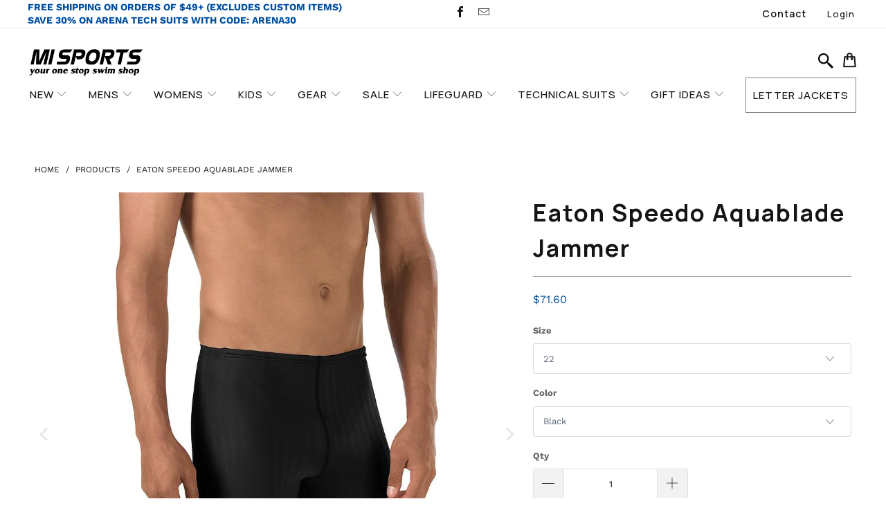

--- FILE ---
content_type: text/html; charset=utf-8
request_url: https://www.swimmisports.com/products/eaton-speedo-aquablade-jammer
body_size: 37514
content:


 <!DOCTYPE html>
<html class="no-js no-touch" lang="en"> <head> <meta charset="utf-8"> <meta http-equiv="cleartype" content="on"> <meta name="robots" content="index,follow"> <!-- Mobile Specific Metas --> <meta name="HandheldFriendly" content="True"> <meta name="MobileOptimized" content="320"> <meta name="viewport" content="width=device-width,initial-scale=1"> <meta name="theme-color" content="#ffffff"> <title>
      Eaton Speedo Aquablade Jammer - MI Sports</title> <meta name="description" content="Features Include: Eaton Red Waves Team Logo Screened on leg Fina Approved Mens competition swim suit Drawcord waistband Fabric: 80% Polyester/ 20% Lycra Spandex Style Number:705966"/> <!-- Preconnect Domains --> <link rel="preconnect" href="https://fonts.shopifycdn.com" /> <link rel="preconnect" href="https://cdn.shopify.com" /> <link rel="preconnect" href="https://v.shopify.com" /> <link rel="preconnect" href="https://cdn.shopifycloud.com" /> <link rel="preconnect" href="https://monorail-edge.shopifysvc.com"> <!-- Google Fonts --> <link rel="preconnect" href="https://fonts.gstatic.com"> <link href="https://fonts.googleapis.com/css2?family=Manrope:wght@500;600;700;800&family=Work+Sans:wght@400;500;600&display=swap" rel="stylesheet"> <!-- fallback for browsers that don't support preconnect --> <link rel="dns-prefetch" href="https://fonts.shopifycdn.com" /> <link rel="dns-prefetch" href="https://cdn.shopify.com" /> <link rel="dns-prefetch" href="https://v.shopify.com" /> <link rel="dns-prefetch" href="https://cdn.shopifycloud.com" /> <link rel="dns-prefetch" href="https://monorail-edge.shopifysvc.com"> <link rel="preconnect" href="https://productreviews.shopifycdn.com" /> <link rel="dns-prefetch" href="https://productreviews.shopifycdn.com" /> <!-- Preload Assets --> <link rel="preload" href="//www.swimmisports.com/cdn/shop/t/51/assets/fancybox.css?v=19278034316635137701660313541" as="style"> <link rel="preload" href="//www.swimmisports.com/cdn/shop/t/51/assets/styles.css?v=91015454555286608531764597421" as="style"> <link rel="preload" href="//www.swimmisports.com/cdn/shop/t/51/assets/jquery.min.js?v=8324501383853434791660313541" as="script"> <link rel="preload" href="//www.swimmisports.com/cdn/shop/t/51/assets/vendors.js?v=156815155738738603461660313541" as="script"> <link rel="preload" href="//www.swimmisports.com/cdn/shop/t/51/assets/sections.js?v=176727756919098264631660609761" as="script"> <link rel="preload" href="//www.swimmisports.com/cdn/shop/t/51/assets/utilities.js?v=134603175478794246881660313541" as="script"> <link rel="preload" href="//www.swimmisports.com/cdn/shop/t/51/assets/app.js?v=157439744319835198501660602928" as="script"> <link rel="preload" href="//www.swimmisports.com/cdn/shop/t/51/assets/tako.js?v=5867331511362820401660313541" as="script"> <link rel="stylesheet" href="https://cdnjs.cloudflare.com/ajax/libs/font-awesome/5.15.3/css/all.min.css" integrity="sha512-iBBXm8fW90+nuLcSKlbmrPcLa0OT92xO1BIsZ+ywDWZCvqsWgccV3gFoRBv0z+8dLJgyAHIhR35VZc2oM/gI1w==" crossorigin="anonymous" referrerpolicy="no-referrer" /> <!-- Stylesheet for Custom Libraries --> <link href="//www.swimmisports.com/cdn/shop/t/51/assets/fancybox.css?v=19278034316635137701660313541" rel="stylesheet" type="text/css" media="all" /> <link href="//www.swimmisports.com/cdn/shop/t/51/assets/chosen.css?v=1788546190494114031660313541" rel="stylesheet" type="text/css" media="all" /> <!-- Stylesheets for Turbo "6.1.2" --> <link href="//www.swimmisports.com/cdn/shop/t/51/assets/manrope_font.css?v=80142653506886013721660313541" rel="stylesheet" type="text/css" media="all" /> <link href="//www.swimmisports.com/cdn/shop/t/51/assets/work_sans_font.css?v=176075576141020172641660313541" rel="stylesheet" type="text/css" media="all" /> <link href="//www.swimmisports.com/cdn/shop/t/51/assets/splide.css?v=24759955999481768681660313541" rel="stylesheet" type="text/css" media="all" /> <!-- Stylesheets for Turbo --> <link href="//www.swimmisports.com/cdn/shop/t/51/assets/styles.css?v=91015454555286608531764597421" rel="stylesheet" type="text/css" media="all" /> <link href="//www.swimmisports.com/cdn/shop/t/51/assets/slick.css?v=3153648013261774371660313541" rel="stylesheet" type="text/css" media="all" /> <link href="//www.swimmisports.com/cdn/shop/t/51/assets/owl.carousel.min.css?v=70516089817612781961660313541" rel="stylesheet" type="text/css" media="all" /> <link href="//www.swimmisports.com/cdn/shop/t/51/assets/owl.theme.default.min.css?v=135046118358282713361660313541" rel="stylesheet" type="text/css" media="all" /> <!-- Stylesheets for Custom Home Page (page.landing template) --> <link href="//www.swimmisports.com/cdn/shop/t/51/assets/custom.css?v=147478117715913374111660313541" rel="stylesheet" type="text/css" media="all" /> <link href="//www.swimmisports.com/cdn/shop/t/51/assets/custom_types.css?v=122300765843981679331660313541" rel="stylesheet" type="text/css" media="all" /> <link href="//www.swimmisports.com/cdn/shop/t/51/assets/custom_products.css?v=111603181540343972631660313541" rel="stylesheet" type="text/css" media="all" /> <!-- Custom Style --> <link href="//www.swimmisports.com/cdn/shop/t/51/assets/tako.css?v=48174040252679770451660606336" rel="stylesheet" type="text/css" media="all" /> <script>
      window.lazySizesConfig = window.lazySizesConfig || {};

      lazySizesConfig.expand = 300;
      lazySizesConfig.loadHidden = false;

      /*! lazysizes - v5.2.2 - bgset plugin */
      !function(e,t){var a=function(){t(e.lazySizes),e.removeEventListener("lazyunveilread",a,!0)};t=t.bind(null,e,e.document),"object"==typeof module&&module.exports?t(require("lazysizes")):"function"==typeof define&&define.amd?define(["lazysizes"],t):e.lazySizes?a():e.addEventListener("lazyunveilread",a,!0)}(window,function(e,z,g){"use strict";var c,y,b,f,i,s,n,v,m;e.addEventListener&&(c=g.cfg,y=/\s+/g,b=/\s*\|\s+|\s+\|\s*/g,f=/^(.+?)(?:\s+\[\s*(.+?)\s*\])(?:\s+\[\s*(.+?)\s*\])?$/,i=/^\s*\(*\s*type\s*:\s*(.+?)\s*\)*\s*$/,s=/\(|\)|'/,n={contain:1,cover:1},v=function(e,t){var a;t&&((a=t.match(i))&&a[1]?e.setAttribute("type",a[1]):e.setAttribute("media",c.customMedia[t]||t))},m=function(e){var t,a,i,r;e.target._lazybgset&&(a=(t=e.target)._lazybgset,(i=t.currentSrc||t.src)&&((r=g.fire(a,"bgsetproxy",{src:i,useSrc:s.test(i)?JSON.stringify(i):i})).defaultPrevented||(a.style.backgroundImage="url("+r.detail.useSrc+")")),t._lazybgsetLoading&&(g.fire(a,"_lazyloaded",{},!1,!0),delete t._lazybgsetLoading))},addEventListener("lazybeforeunveil",function(e){var t,a,i,r,s,n,l,d,o,u;!e.defaultPrevented&&(t=e.target.getAttribute("data-bgset"))&&(o=e.target,(u=z.createElement("img")).alt="",u._lazybgsetLoading=!0,e.detail.firesLoad=!0,a=t,i=o,r=u,s=z.createElement("picture"),n=i.getAttribute(c.sizesAttr),l=i.getAttribute("data-ratio"),d=i.getAttribute("data-optimumx"),i._lazybgset&&i._lazybgset.parentNode==i&&i.removeChild(i._lazybgset),Object.defineProperty(r,"_lazybgset",{value:i,writable:!0}),Object.defineProperty(i,"_lazybgset",{value:s,writable:!0}),a=a.replace(y," ").split(b),s.style.display="none",r.className=c.lazyClass,1!=a.length||n||(n="auto"),a.forEach(function(e){var t,a=z.createElement("source");n&&"auto"!=n&&a.setAttribute("sizes",n),(t=e.match(f))?(a.setAttribute(c.srcsetAttr,t[1]),v(a,t[2]),v(a,t[3])):a.setAttribute(c.srcsetAttr,e),s.appendChild(a)}),n&&(r.setAttribute(c.sizesAttr,n),i.removeAttribute(c.sizesAttr),i.removeAttribute("sizes")),d&&r.setAttribute("data-optimumx",d),l&&r.setAttribute("data-ratio",l),s.appendChild(r),i.appendChild(s),setTimeout(function(){g.loader.unveil(u),g.rAF(function(){g.fire(u,"_lazyloaded",{},!0,!0),u.complete&&m({target:u})})}))}),z.addEventListener("load",m,!0),e.addEventListener("lazybeforesizes",function(e){var t,a,i,r;e.detail.instance==g&&e.target._lazybgset&&e.detail.dataAttr&&(t=e.target._lazybgset,i=t,r=(getComputedStyle(i)||{getPropertyValue:function(){}}).getPropertyValue("background-size"),!n[r]&&n[i.style.backgroundSize]&&(r=i.style.backgroundSize),n[a=r]&&(e.target._lazysizesParentFit=a,g.rAF(function(){e.target.setAttribute("data-parent-fit",a),e.target._lazysizesParentFit&&delete e.target._lazysizesParentFit})))},!0),z.documentElement.addEventListener("lazybeforesizes",function(e){var t,a;!e.defaultPrevented&&e.target._lazybgset&&e.detail.instance==g&&(e.detail.width=(t=e.target._lazybgset,a=g.gW(t,t.parentNode),(!t._lazysizesWidth||a>t._lazysizesWidth)&&(t._lazysizesWidth=a),t._lazysizesWidth))}))});

      /*! lazysizes - v5.2.2 */
      !function(e){var t=function(u,D,f){"use strict";var k,H;if(function(){var e;var t={lazyClass:"lazyload",loadedClass:"lazyloaded",loadingClass:"lazyloading",preloadClass:"lazypreload",errorClass:"lazyerror",autosizesClass:"lazyautosizes",srcAttr:"data-src",srcsetAttr:"data-srcset",sizesAttr:"data-sizes",minSize:40,customMedia:{},init:true,expFactor:1.5,hFac:.8,loadMode:2,loadHidden:true,ricTimeout:0,throttleDelay:125};H=u.lazySizesConfig||u.lazysizesConfig||{};for(e in t){if(!(e in H)){H[e]=t[e]}}}(),!D||!D.getElementsByClassName){return{init:function(){},cfg:H,noSupport:true}}var O=D.documentElement,a=u.HTMLPictureElement,P="addEventListener",$="getAttribute",q=u[P].bind(u),I=u.setTimeout,U=u.requestAnimationFrame||I,l=u.requestIdleCallback,j=/^picture$/i,r=["load","error","lazyincluded","_lazyloaded"],i={},G=Array.prototype.forEach,J=function(e,t){if(!i[t]){i[t]=new RegExp("(\\s|^)"+t+"(\\s|$)")}return i[t].test(e[$]("class")||"")&&i[t]},K=function(e,t){if(!J(e,t)){e.setAttribute("class",(e[$]("class")||"").trim()+" "+t)}},Q=function(e,t){var i;if(i=J(e,t)){e.setAttribute("class",(e[$]("class")||"").replace(i," "))}},V=function(t,i,e){var a=e?P:"removeEventListener";if(e){V(t,i)}r.forEach(function(e){t[a](e,i)})},X=function(e,t,i,a,r){var n=D.createEvent("Event");if(!i){i={}}i.instance=k;n.initEvent(t,!a,!r);n.detail=i;e.dispatchEvent(n);return n},Y=function(e,t){var i;if(!a&&(i=u.picturefill||H.pf)){if(t&&t.src&&!e[$]("srcset")){e.setAttribute("srcset",t.src)}i({reevaluate:true,elements:[e]})}else if(t&&t.src){e.src=t.src}},Z=function(e,t){return(getComputedStyle(e,null)||{})[t]},s=function(e,t,i){i=i||e.offsetWidth;while(i<H.minSize&&t&&!e._lazysizesWidth){i=t.offsetWidth;t=t.parentNode}return i},ee=function(){var i,a;var t=[];var r=[];var n=t;var s=function(){var e=n;n=t.length?r:t;i=true;a=false;while(e.length){e.shift()()}i=false};var e=function(e,t){if(i&&!t){e.apply(this,arguments)}else{n.push(e);if(!a){a=true;(D.hidden?I:U)(s)}}};e._lsFlush=s;return e}(),te=function(i,e){return e?function(){ee(i)}:function(){var e=this;var t=arguments;ee(function(){i.apply(e,t)})}},ie=function(e){var i;var a=0;var r=H.throttleDelay;var n=H.ricTimeout;var t=function(){i=false;a=f.now();e()};var s=l&&n>49?function(){l(t,{timeout:n});if(n!==H.ricTimeout){n=H.ricTimeout}}:te(function(){I(t)},true);return function(e){var t;if(e=e===true){n=33}if(i){return}i=true;t=r-(f.now()-a);if(t<0){t=0}if(e||t<9){s()}else{I(s,t)}}},ae=function(e){var t,i;var a=99;var r=function(){t=null;e()};var n=function(){var e=f.now()-i;if(e<a){I(n,a-e)}else{(l||r)(r)}};return function(){i=f.now();if(!t){t=I(n,a)}}},e=function(){var v,m,c,h,e;var y,z,g,p,C,b,A;var n=/^img$/i;var d=/^iframe$/i;var E="onscroll"in u&&!/(gle|ing)bot/.test(navigator.userAgent);var _=0;var w=0;var N=0;var M=-1;var x=function(e){N--;if(!e||N<0||!e.target){N=0}};var W=function(e){if(A==null){A=Z(D.body,"visibility")=="hidden"}return A||!(Z(e.parentNode,"visibility")=="hidden"&&Z(e,"visibility")=="hidden")};var S=function(e,t){var i;var a=e;var r=W(e);g-=t;b+=t;p-=t;C+=t;while(r&&(a=a.offsetParent)&&a!=D.body&&a!=O){r=(Z(a,"opacity")||1)>0;if(r&&Z(a,"overflow")!="visible"){i=a.getBoundingClientRect();r=C>i.left&&p<i.right&&b>i.top-1&&g<i.bottom+1}}return r};var t=function(){var e,t,i,a,r,n,s,l,o,u,f,c;var d=k.elements;if((h=H.loadMode)&&N<8&&(e=d.length)){t=0;M++;for(;t<e;t++){if(!d[t]||d[t]._lazyRace){continue}if(!E||k.prematureUnveil&&k.prematureUnveil(d[t])){R(d[t]);continue}if(!(l=d[t][$]("data-expand"))||!(n=l*1)){n=w}if(!u){u=!H.expand||H.expand<1?O.clientHeight>500&&O.clientWidth>500?500:370:H.expand;k._defEx=u;f=u*H.expFactor;c=H.hFac;A=null;if(w<f&&N<1&&M>2&&h>2&&!D.hidden){w=f;M=0}else if(h>1&&M>1&&N<6){w=u}else{w=_}}if(o!==n){y=innerWidth+n*c;z=innerHeight+n;s=n*-1;o=n}i=d[t].getBoundingClientRect();if((b=i.bottom)>=s&&(g=i.top)<=z&&(C=i.right)>=s*c&&(p=i.left)<=y&&(b||C||p||g)&&(H.loadHidden||W(d[t]))&&(m&&N<3&&!l&&(h<3||M<4)||S(d[t],n))){R(d[t]);r=true;if(N>9){break}}else if(!r&&m&&!a&&N<4&&M<4&&h>2&&(v[0]||H.preloadAfterLoad)&&(v[0]||!l&&(b||C||p||g||d[t][$](H.sizesAttr)!="auto"))){a=v[0]||d[t]}}if(a&&!r){R(a)}}};var i=ie(t);var B=function(e){var t=e.target;if(t._lazyCache){delete t._lazyCache;return}x(e);K(t,H.loadedClass);Q(t,H.loadingClass);V(t,L);X(t,"lazyloaded")};var a=te(B);var L=function(e){a({target:e.target})};var T=function(t,i){try{t.contentWindow.location.replace(i)}catch(e){t.src=i}};var F=function(e){var t;var i=e[$](H.srcsetAttr);if(t=H.customMedia[e[$]("data-media")||e[$]("media")]){e.setAttribute("media",t)}if(i){e.setAttribute("srcset",i)}};var s=te(function(t,e,i,a,r){var n,s,l,o,u,f;if(!(u=X(t,"lazybeforeunveil",e)).defaultPrevented){if(a){if(i){K(t,H.autosizesClass)}else{t.setAttribute("sizes",a)}}s=t[$](H.srcsetAttr);n=t[$](H.srcAttr);if(r){l=t.parentNode;o=l&&j.test(l.nodeName||"")}f=e.firesLoad||"src"in t&&(s||n||o);u={target:t};K(t,H.loadingClass);if(f){clearTimeout(c);c=I(x,2500);V(t,L,true)}if(o){G.call(l.getElementsByTagName("source"),F)}if(s){t.setAttribute("srcset",s)}else if(n&&!o){if(d.test(t.nodeName)){T(t,n)}else{t.src=n}}if(r&&(s||o)){Y(t,{src:n})}}if(t._lazyRace){delete t._lazyRace}Q(t,H.lazyClass);ee(function(){var e=t.complete&&t.naturalWidth>1;if(!f||e){if(e){K(t,"ls-is-cached")}B(u);t._lazyCache=true;I(function(){if("_lazyCache"in t){delete t._lazyCache}},9)}if(t.loading=="lazy"){N--}},true)});var R=function(e){if(e._lazyRace){return}var t;var i=n.test(e.nodeName);var a=i&&(e[$](H.sizesAttr)||e[$]("sizes"));var r=a=="auto";if((r||!m)&&i&&(e[$]("src")||e.srcset)&&!e.complete&&!J(e,H.errorClass)&&J(e,H.lazyClass)){return}t=X(e,"lazyunveilread").detail;if(r){re.updateElem(e,true,e.offsetWidth)}e._lazyRace=true;N++;s(e,t,r,a,i)};var r=ae(function(){H.loadMode=3;i()});var l=function(){if(H.loadMode==3){H.loadMode=2}r()};var o=function(){if(m){return}if(f.now()-e<999){I(o,999);return}m=true;H.loadMode=3;i();q("scroll",l,true)};return{_:function(){e=f.now();k.elements=D.getElementsByClassName(H.lazyClass);v=D.getElementsByClassName(H.lazyClass+" "+H.preloadClass);q("scroll",i,true);q("resize",i,true);q("pageshow",function(e){if(e.persisted){var t=D.querySelectorAll("."+H.loadingClass);if(t.length&&t.forEach){U(function(){t.forEach(function(e){if(e.complete){R(e)}})})}}});if(u.MutationObserver){new MutationObserver(i).observe(O,{childList:true,subtree:true,attributes:true})}else{O[P]("DOMNodeInserted",i,true);O[P]("DOMAttrModified",i,true);setInterval(i,999)}q("hashchange",i,true);["focus","mouseover","click","load","transitionend","animationend"].forEach(function(e){D[P](e,i,true)});if(/d$|^c/.test(D.readyState)){o()}else{q("load",o);D[P]("DOMContentLoaded",i);I(o,2e4)}if(k.elements.length){t();ee._lsFlush()}else{i()}},checkElems:i,unveil:R,_aLSL:l}}(),re=function(){var i;var n=te(function(e,t,i,a){var r,n,s;e._lazysizesWidth=a;a+="px";e.setAttribute("sizes",a);if(j.test(t.nodeName||"")){r=t.getElementsByTagName("source");for(n=0,s=r.length;n<s;n++){r[n].setAttribute("sizes",a)}}if(!i.detail.dataAttr){Y(e,i.detail)}});var a=function(e,t,i){var a;var r=e.parentNode;if(r){i=s(e,r,i);a=X(e,"lazybeforesizes",{width:i,dataAttr:!!t});if(!a.defaultPrevented){i=a.detail.width;if(i&&i!==e._lazysizesWidth){n(e,r,a,i)}}}};var e=function(){var e;var t=i.length;if(t){e=0;for(;e<t;e++){a(i[e])}}};var t=ae(e);return{_:function(){i=D.getElementsByClassName(H.autosizesClass);q("resize",t)},checkElems:t,updateElem:a}}(),t=function(){if(!t.i&&D.getElementsByClassName){t.i=true;re._();e._()}};return I(function(){H.init&&t()}),k={cfg:H,autoSizer:re,loader:e,init:t,uP:Y,aC:K,rC:Q,hC:J,fire:X,gW:s,rAF:ee}}(e,e.document,Date);e.lazySizes=t,"object"==typeof module&&module.exports&&(module.exports=t)}("undefined"!=typeof window?window:{});</script> <!-- Icons --> <link rel="shortcut icon" type="image/x-icon" href="//www.swimmisports.com/cdn/shop/files/favicon-32x32_180x180.png?v=1645050837"> <link rel="apple-touch-icon" href="//www.swimmisports.com/cdn/shop/files/favicon-32x32_180x180.png?v=1645050837"/> <link rel="apple-touch-icon" sizes="57x57" href="//www.swimmisports.com/cdn/shop/files/favicon-32x32_57x57.png?v=1645050837"/> <link rel="apple-touch-icon" sizes="60x60" href="//www.swimmisports.com/cdn/shop/files/favicon-32x32_60x60.png?v=1645050837"/> <link rel="apple-touch-icon" sizes="72x72" href="//www.swimmisports.com/cdn/shop/files/favicon-32x32_72x72.png?v=1645050837"/> <link rel="apple-touch-icon" sizes="76x76" href="//www.swimmisports.com/cdn/shop/files/favicon-32x32_76x76.png?v=1645050837"/> <link rel="apple-touch-icon" sizes="114x114" href="//www.swimmisports.com/cdn/shop/files/favicon-32x32_114x114.png?v=1645050837"/> <link rel="apple-touch-icon" sizes="180x180" href="//www.swimmisports.com/cdn/shop/files/favicon-32x32_180x180.png?v=1645050837"/> <link rel="apple-touch-icon" sizes="228x228" href="//www.swimmisports.com/cdn/shop/files/favicon-32x32_228x228.png?v=1645050837"/> <link rel="canonical" href="https://www.swimmisports.com/products/eaton-speedo-aquablade-jammer"/> <script src="//www.swimmisports.com/cdn/shop/t/51/assets/jquery.min.js?v=8324501383853434791660313541" defer></script> <script src="https://code.jquery.com/jquery-3.6.0.min.js" integrity="sha256-/xUj+3OJU5yExlq6GSYGSHk7tPXikynS7ogEvDej/m4=" crossorigin="anonymous"></script> <script type="text/javascript" src="/services/javascripts/currencies.js" data-no-instant></script> <script src="//www.swimmisports.com/cdn/shop/t/51/assets/currencies.js?v=123947745901353827081660313541" defer></script> <script>
      window.Theme = window.Theme || {};
      window.Theme.version = '7.0.0';
      window.Theme.name = 'Turbo';</script>
    


    
<template id="price-ui"><span class="price " data-price></span><span class="compare-at-price" data-compare-at-price></span><span class="unit-pricing" data-unit-pricing></span></template> <template id="price-ui-badge"><div class="price-ui-badge__sticker"> <span class="price-ui-badge__sticker-text" data-badge></span></div></template> <template id="price-ui__price"><span class="money" data-price></span></template> <template id="price-ui__price-range"><span class="price-min" data-price-min><span class="money" data-price></span></span> - <span class="price-max" data-price-max><span class="money" data-price></span></span></template> <template id="price-ui__unit-pricing"><span class="unit-quantity" data-unit-quantity></span> | <span class="unit-price" data-unit-price><span class="money" data-price></span></span> / <span class="unit-measurement" data-unit-measurement></span></template> <template id="price-ui-badge__percent-savings-range">Save up to <span data-price-percent></span>%</template> <template id="price-ui-badge__percent-savings">Save <span data-price-percent></span>%</template> <template id="price-ui-badge__price-savings-range">Save up to <span class="money" data-price></span></template> <template id="price-ui-badge__price-savings">Save <span class="money" data-price></span></template> <template id="price-ui-badge__on-sale">Sale</template> <template id="price-ui-badge__sold-out">Sold out</template> <template id="price-ui-badge__in-stock">In stock</template> <script>
      
window.Shopify = window.Shopify || {};window.Shopify.theme_settings = {};
window.Currency = window.Currency || {};window.Shopify.routes = {};window.Shopify.theme_settings.display_tos_checkbox = true;window.Shopify.theme_settings.go_to_checkout = true;window.Shopify.theme_settings.cart_action = "ajax";window.Shopify.theme_settings.cart_shipping_calculator = false;window.Shopify.theme_settings.collection_swatches = true;window.Shopify.theme_settings.collection_secondary_image = false;


window.Currency.show_multiple_currencies = true;
window.Currency.shop_currency = "USD";
window.Currency.default_currency = "USD";
window.Currency.display_format = "money_format";
window.Currency.money_format = "${{amount}}";
window.Currency.money_format_no_currency = "${{amount}}";
window.Currency.money_format_currency = "${{amount}} USD";
window.Currency.native_multi_currency = false;
window.Currency.iso_code = "USD";
window.Currency.symbol = "$";window.Shopify.theme_settings.display_inventory_left = false;window.Shopify.theme_settings.inventory_threshold = 10;window.Shopify.theme_settings.limit_quantity = false;window.Shopify.theme_settings.menu_position = "inline";window.Shopify.theme_settings.newsletter_popup = false;window.Shopify.theme_settings.newsletter_popup_days = "2";window.Shopify.theme_settings.newsletter_popup_mobile = false;window.Shopify.theme_settings.newsletter_popup_seconds = 8;window.Shopify.theme_settings.pagination_type = "basic_pagination";window.Shopify.theme_settings.search_pagination_type = "basic_pagination";window.Shopify.theme_settings.enable_shopify_review_comments = true;window.Shopify.theme_settings.enable_shopify_collection_badges = true;window.Shopify.theme_settings.quick_shop_thumbnail_position = "bottom-thumbnails";window.Shopify.theme_settings.product_form_style = "dropdown";window.Shopify.theme_settings.sale_banner_enabled = false;window.Shopify.theme_settings.display_savings = true;window.Shopify.theme_settings.display_sold_out_price = false;window.Shopify.theme_settings.sold_out_text = "Sold Out";window.Shopify.theme_settings.free_text = "FREE";window.Shopify.theme_settings.video_looping = false;window.Shopify.theme_settings.quick_shop_style = "popup";window.Shopify.theme_settings.hover_enabled = false;window.Shopify.routes.cart_url = "/cart";window.Shopify.routes.root_url = "/";window.Shopify.routes.search_url = "/search";window.Shopify.theme_settings.image_loading_style = "blur-up";window.Shopify.theme_settings.search_option = "product,page,article";window.Shopify.theme_settings.search_items_to_display = 5;window.Shopify.theme_settings.enable_autocomplete = true;window.Shopify.theme_settings.page_dots_enabled = false;window.Shopify.theme_settings.slideshow_arrow_size = "light";window.Shopify.theme_settings.quick_shop_enabled = true;window.Shopify.translation =window.Shopify.translation || {};window.Shopify.translation.agree_to_terms_warning = "You must agree with the terms and conditions to checkout.";window.Shopify.translation.one_item_left = "item left";window.Shopify.translation.items_left_text = "items left";window.Shopify.translation.cart_savings_text = "Total Savings";window.Shopify.translation.cart_discount_text = "Discount";window.Shopify.translation.cart_subtotal_text = "Subtotal";window.Shopify.translation.cart_remove_text = "Remove";window.Shopify.translation.cart_free_text = "Free";window.Shopify.translation.newsletter_success_text = "Thank you for joining our mailing list!";window.Shopify.translation.notify_email = "Enter your email address...";window.Shopify.translation.notify_email_value = "Translation missing: en.contact.fields.email";window.Shopify.translation.notify_email_send = "Send";window.Shopify.translation.notify_message_first = "Please notify me when ";window.Shopify.translation.notify_message_last = " becomes available - ";window.Shopify.translation.notify_success_text = "Thanks! We will notify you when this product becomes available!";window.Shopify.translation.add_to_cart = "Add to Cart";window.Shopify.translation.coming_soon_text = "Coming Soon";window.Shopify.translation.sold_out_text = "Sold Out";window.Shopify.translation.sale_text = "Sale";window.Shopify.translation.savings_text = "You Save";window.Shopify.translation.from_text = "from";window.Shopify.translation.new_text = "New";window.Shopify.translation.pre_order_text = "Pre-Order";window.Shopify.translation.unavailable_text = "Unavailable";window.Shopify.translation.all_results = "View all results";window.Shopify.translation.no_results = "Sorry, no results!";window.Shopify.media_queries =window.Shopify.media_queries || {};window.Shopify.media_queries.small = window.matchMedia( "(max-width: 480px)" );window.Shopify.media_queries.medium = window.matchMedia( "(max-width: 798px)" );window.Shopify.media_queries.large = window.matchMedia( "(min-width: 799px)" );window.Shopify.media_queries.larger = window.matchMedia( "(min-width: 960px)" );window.Shopify.media_queries.xlarge = window.matchMedia( "(min-width: 1200px)" );window.Shopify.media_queries.ie10 = window.matchMedia( "all and (-ms-high-contrast: none), (-ms-high-contrast: active)" );window.Shopify.media_queries.tablet = window.matchMedia( "only screen and (min-width: 799px) and (max-width: 1024px)" );</script> <script src="//www.swimmisports.com/cdn/shop/t/51/assets/vendors.js?v=156815155738738603461660313541" defer></script> <script src="//www.swimmisports.com/cdn/shop/t/51/assets/sections.js?v=176727756919098264631660609761" defer></script> <script src="//www.swimmisports.com/cdn/shop/t/51/assets/utilities.js?v=134603175478794246881660313541" defer></script> <script src="//www.swimmisports.com/cdn/shop/t/51/assets/app.js?v=157439744319835198501660602928" defer></script> <script src="//www.swimmisports.com/cdn/shop/t/51/assets/instantclick.min.js?v=20092422000980684151660313541" data-no-instant defer></script> <script data-no-instant>
        window.addEventListener('DOMContentLoaded', function() {

          function inIframe() {
            try {
              return window.self !== window.top;
            } catch (e) {
              return true;
            }
          }

          if (!inIframe()){
            InstantClick.on('change', function() {

              $('head script[src*="shopify"]').each(function() {
                var script = document.createElement('script');
                script.type = 'text/javascript';
                script.src = $(this).attr('src');

                $('body').append(script);
              });

              $('body').removeClass('fancybox-active');
              $.fancybox.destroy();

              InstantClick.init();

            });
          }
        });</script> <script></script> <script>window.performance && window.performance.mark && window.performance.mark('shopify.content_for_header.start');</script><meta name="facebook-domain-verification" content="0fy8jys6l1bie1y0q205shkwvz6pb0">
<meta id="shopify-digital-wallet" name="shopify-digital-wallet" content="/9182150735/digital_wallets/dialog">
<meta name="shopify-checkout-api-token" content="3e14b25a76f65ef6718c7bc9f3f88e2f">
<meta id="in-context-paypal-metadata" data-shop-id="9182150735" data-venmo-supported="false" data-environment="production" data-locale="en_US" data-paypal-v4="true" data-currency="USD">
<link rel="alternate" type="application/json+oembed" href="https://www.swimmisports.com/products/eaton-speedo-aquablade-jammer.oembed">
<script async="async" src="/checkouts/internal/preloads.js?locale=en-US"></script>
<script id="apple-pay-shop-capabilities" type="application/json">{"shopId":9182150735,"countryCode":"US","currencyCode":"USD","merchantCapabilities":["supports3DS"],"merchantId":"gid:\/\/shopify\/Shop\/9182150735","merchantName":"MI Sports","requiredBillingContactFields":["postalAddress","email","phone"],"requiredShippingContactFields":["postalAddress","email","phone"],"shippingType":"shipping","supportedNetworks":["visa","masterCard","amex","discover","elo","jcb"],"total":{"type":"pending","label":"MI Sports","amount":"1.00"},"shopifyPaymentsEnabled":true,"supportsSubscriptions":true}</script>
<script id="shopify-features" type="application/json">{"accessToken":"3e14b25a76f65ef6718c7bc9f3f88e2f","betas":["rich-media-storefront-analytics"],"domain":"www.swimmisports.com","predictiveSearch":true,"shopId":9182150735,"locale":"en"}</script>
<script>var Shopify = Shopify || {};
Shopify.shop = "misports.myshopify.com";
Shopify.locale = "en";
Shopify.currency = {"active":"USD","rate":"1.0"};
Shopify.country = "US";
Shopify.theme = {"name":"GRAYSTON - Variant Price | MT","id":122761510991,"schema_name":"Turbo","schema_version":"7.0.0","theme_store_id":null,"role":"main"};
Shopify.theme.handle = "null";
Shopify.theme.style = {"id":null,"handle":null};
Shopify.cdnHost = "www.swimmisports.com/cdn";
Shopify.routes = Shopify.routes || {};
Shopify.routes.root = "/";</script>
<script type="module">!function(o){(o.Shopify=o.Shopify||{}).modules=!0}(window);</script>
<script>!function(o){function n(){var o=[];function n(){o.push(Array.prototype.slice.apply(arguments))}return n.q=o,n}var t=o.Shopify=o.Shopify||{};t.loadFeatures=n(),t.autoloadFeatures=n()}(window);</script>
<script id="shop-js-analytics" type="application/json">{"pageType":"product"}</script>
<script defer="defer" async type="module" src="//www.swimmisports.com/cdn/shopifycloud/shop-js/modules/v2/client.init-shop-cart-sync_BN7fPSNr.en.esm.js"></script>
<script defer="defer" async type="module" src="//www.swimmisports.com/cdn/shopifycloud/shop-js/modules/v2/chunk.common_Cbph3Kss.esm.js"></script>
<script defer="defer" async type="module" src="//www.swimmisports.com/cdn/shopifycloud/shop-js/modules/v2/chunk.modal_DKumMAJ1.esm.js"></script>
<script type="module">
  await import("//www.swimmisports.com/cdn/shopifycloud/shop-js/modules/v2/client.init-shop-cart-sync_BN7fPSNr.en.esm.js");
await import("//www.swimmisports.com/cdn/shopifycloud/shop-js/modules/v2/chunk.common_Cbph3Kss.esm.js");
await import("//www.swimmisports.com/cdn/shopifycloud/shop-js/modules/v2/chunk.modal_DKumMAJ1.esm.js");

  window.Shopify.SignInWithShop?.initShopCartSync?.({"fedCMEnabled":true,"windoidEnabled":true});

</script>
<script>(function() {
  var isLoaded = false;
  function asyncLoad() {
    if (isLoaded) return;
    isLoaded = true;
    var urls = ["\/\/d1liekpayvooaz.cloudfront.net\/apps\/customizery\/customizery.js?shop=misports.myshopify.com","https:\/\/cdn-stamped-io.azureedge.net\/files\/widget.min.js?shop=misports.myshopify.com","https:\/\/js.smile.io\/v1\/smile-shopify.js?shop=misports.myshopify.com","https:\/\/static.klaviyo.com\/onsite\/js\/klaviyo.js?company_id=Vxjmij\u0026shop=misports.myshopify.com","https:\/\/static.klaviyo.com\/onsite\/js\/klaviyo.js?company_id=Vxjmij\u0026shop=misports.myshopify.com"];
    for (var i = 0; i <urls.length; i++) {
      var s = document.createElement('script');
      s.type = 'text/javascript';
      s.async = true;
      s.src = urls[i];
      var x = document.getElementsByTagName('script')[0];
      x.parentNode.insertBefore(s, x);
    }
  };
  if(window.attachEvent) {
    window.attachEvent('onload', asyncLoad);
  } else {
    window.addEventListener('load', asyncLoad, false);
  }
})();</script>
<script id="__st">var __st={"a":9182150735,"offset":-25200,"reqid":"ecc9c9c2-df4c-481d-835b-66b7dc734ab3-1770139308","pageurl":"www.swimmisports.com\/products\/eaton-speedo-aquablade-jammer","u":"7698228e2f80","p":"product","rtyp":"product","rid":4568524718159};</script>
<script>window.ShopifyPaypalV4VisibilityTracking = true;</script>
<script id="captcha-bootstrap">!function(){'use strict';const t='contact',e='account',n='new_comment',o=[[t,t],['blogs',n],['comments',n],[t,'customer']],c=[[e,'customer_login'],[e,'guest_login'],[e,'recover_customer_password'],[e,'create_customer']],r=t=>t.map((([t,e])=>`form[action*='/${t}']:not([data-nocaptcha='true']) input[name='form_type'][value='${e}']`)).join(','),a=t=>()=>t?[...document.querySelectorAll(t)].map((t=>t.form)):[];function s(){const t=[...o],e=r(t);return a(e)}const i='password',u='form_key',d=['recaptcha-v3-token','g-recaptcha-response','h-captcha-response',i],f=()=>{try{return window.sessionStorage}catch{return}},m='__shopify_v',_=t=>t.elements[u];function p(t,e,n=!1){try{const o=window.sessionStorage,c=JSON.parse(o.getItem(e)),{data:r}=function(t){const{data:e,action:n}=t;return t[m]||n?{data:e,action:n}:{data:t,action:n}}(c);for(const[e,n]of Object.entries(r))t.elements[e]&&(t.elements[e].value=n);n&&o.removeItem(e)}catch(o){console.error('form repopulation failed',{error:o})}}const l='form_type',E='cptcha';function T(t){t.dataset[E]=!0}const w=window,h=w.document,L='Shopify',v='ce_forms',y='captcha';let A=!1;((t,e)=>{const n=(g='f06e6c50-85a8-45c8-87d0-21a2b65856fe',I='https://cdn.shopify.com/shopifycloud/storefront-forms-hcaptcha/ce_storefront_forms_captcha_hcaptcha.v1.5.2.iife.js',D={infoText:'Protected by hCaptcha',privacyText:'Privacy',termsText:'Terms'},(t,e,n)=>{const o=w[L][v],c=o.bindForm;if(c)return c(t,g,e,D).then(n);var r;o.q.push([[t,g,e,D],n]),r=I,A||(h.body.append(Object.assign(h.createElement('script'),{id:'captcha-provider',async:!0,src:r})),A=!0)});var g,I,D;w[L]=w[L]||{},w[L][v]=w[L][v]||{},w[L][v].q=[],w[L][y]=w[L][y]||{},w[L][y].protect=function(t,e){n(t,void 0,e),T(t)},Object.freeze(w[L][y]),function(t,e,n,w,h,L){const[v,y,A,g]=function(t,e,n){const i=e?o:[],u=t?c:[],d=[...i,...u],f=r(d),m=r(i),_=r(d.filter((([t,e])=>n.includes(e))));return[a(f),a(m),a(_),s()]}(w,h,L),I=t=>{const e=t.target;return e instanceof HTMLFormElement?e:e&&e.form},D=t=>v().includes(t);t.addEventListener('submit',(t=>{const e=I(t);if(!e)return;const n=D(e)&&!e.dataset.hcaptchaBound&&!e.dataset.recaptchaBound,o=_(e),c=g().includes(e)&&(!o||!o.value);(n||c)&&t.preventDefault(),c&&!n&&(function(t){try{if(!f())return;!function(t){const e=f();if(!e)return;const n=_(t);if(!n)return;const o=n.value;o&&e.removeItem(o)}(t);const e=Array.from(Array(32),(()=>Math.random().toString(36)[2])).join('');!function(t,e){_(t)||t.append(Object.assign(document.createElement('input'),{type:'hidden',name:u})),t.elements[u].value=e}(t,e),function(t,e){const n=f();if(!n)return;const o=[...t.querySelectorAll(`input[type='${i}']`)].map((({name:t})=>t)),c=[...d,...o],r={};for(const[a,s]of new FormData(t).entries())c.includes(a)||(r[a]=s);n.setItem(e,JSON.stringify({[m]:1,action:t.action,data:r}))}(t,e)}catch(e){console.error('failed to persist form',e)}}(e),e.submit())}));const S=(t,e)=>{t&&!t.dataset[E]&&(n(t,e.some((e=>e===t))),T(t))};for(const o of['focusin','change'])t.addEventListener(o,(t=>{const e=I(t);D(e)&&S(e,y())}));const B=e.get('form_key'),M=e.get(l),P=B&&M;t.addEventListener('DOMContentLoaded',(()=>{const t=y();if(P)for(const e of t)e.elements[l].value===M&&p(e,B);[...new Set([...A(),...v().filter((t=>'true'===t.dataset.shopifyCaptcha))])].forEach((e=>S(e,t)))}))}(h,new URLSearchParams(w.location.search),n,t,e,['guest_login'])})(!0,!0)}();</script>
<script integrity="sha256-4kQ18oKyAcykRKYeNunJcIwy7WH5gtpwJnB7kiuLZ1E=" data-source-attribution="shopify.loadfeatures" defer="defer" src="//www.swimmisports.com/cdn/shopifycloud/storefront/assets/storefront/load_feature-a0a9edcb.js" crossorigin="anonymous"></script>
<script data-source-attribution="shopify.dynamic_checkout.dynamic.init">var Shopify=Shopify||{};Shopify.PaymentButton=Shopify.PaymentButton||{isStorefrontPortableWallets:!0,init:function(){window.Shopify.PaymentButton.init=function(){};var t=document.createElement("script");t.src="https://www.swimmisports.com/cdn/shopifycloud/portable-wallets/latest/portable-wallets.en.js",t.type="module",document.head.appendChild(t)}};
</script>
<script data-source-attribution="shopify.dynamic_checkout.buyer_consent">
  function portableWalletsHideBuyerConsent(e){var t=document.getElementById("shopify-buyer-consent"),n=document.getElementById("shopify-subscription-policy-button");t&&n&&(t.classList.add("hidden"),t.setAttribute("aria-hidden","true"),n.removeEventListener("click",e))}function portableWalletsShowBuyerConsent(e){var t=document.getElementById("shopify-buyer-consent"),n=document.getElementById("shopify-subscription-policy-button");t&&n&&(t.classList.remove("hidden"),t.removeAttribute("aria-hidden"),n.addEventListener("click",e))}window.Shopify?.PaymentButton&&(window.Shopify.PaymentButton.hideBuyerConsent=portableWalletsHideBuyerConsent,window.Shopify.PaymentButton.showBuyerConsent=portableWalletsShowBuyerConsent);
</script>
<script>
  function portableWalletsCleanup(e){e&&e.src&&console.error("Failed to load portable wallets script "+e.src);var t=document.querySelectorAll("shopify-accelerated-checkout .shopify-payment-button__skeleton, shopify-accelerated-checkout-cart .wallet-cart-button__skeleton"),e=document.getElementById("shopify-buyer-consent");for(let e=0;e<t.length;e++)t[e].remove();e&&e.remove()}function portableWalletsNotLoadedAsModule(e){e instanceof ErrorEvent&&"string"==typeof e.message&&e.message.includes("import.meta")&&"string"==typeof e.filename&&e.filename.includes("portable-wallets")&&(window.removeEventListener("error",portableWalletsNotLoadedAsModule),window.Shopify.PaymentButton.failedToLoad=e,"loading"===document.readyState?document.addEventListener("DOMContentLoaded",window.Shopify.PaymentButton.init):window.Shopify.PaymentButton.init())}window.addEventListener("error",portableWalletsNotLoadedAsModule);
</script>

<script type="module" src="https://www.swimmisports.com/cdn/shopifycloud/portable-wallets/latest/portable-wallets.en.js" onError="portableWalletsCleanup(this)" crossorigin="anonymous"></script>
<script nomodule>
  document.addEventListener("DOMContentLoaded", portableWalletsCleanup);
</script>

<link id="shopify-accelerated-checkout-styles" rel="stylesheet" media="screen" href="https://www.swimmisports.com/cdn/shopifycloud/portable-wallets/latest/accelerated-checkout-backwards-compat.css" crossorigin="anonymous">
<style id="shopify-accelerated-checkout-cart">
        #shopify-buyer-consent {
  margin-top: 1em;
  display: inline-block;
  width: 100%;
}

#shopify-buyer-consent.hidden {
  display: none;
}

#shopify-subscription-policy-button {
  background: none;
  border: none;
  padding: 0;
  text-decoration: underline;
  font-size: inherit;
  cursor: pointer;
}

#shopify-subscription-policy-button::before {
  box-shadow: none;
}

      </style>

<script>window.performance && window.performance.mark && window.performance.mark('shopify.content_for_header.end');</script>

    

<meta name="author" content="MI Sports">
<meta property="og:url" content="https://www.swimmisports.com/products/eaton-speedo-aquablade-jammer">
<meta property="og:site_name" content="MI Sports"> <meta property="og:type" content="product"> <meta property="og:title" content="Eaton Speedo Aquablade Jammer"> <meta property="og:image" content="https://www.swimmisports.com/cdn/shop/products/image_1cbb35b3-4b63-44ff-8459-584d8c303656_600x.jpg?v=1587567960"> <meta property="og:image:secure_url" content="https://www.swimmisports.com/cdn/shop/products/image_1cbb35b3-4b63-44ff-8459-584d8c303656_600x.jpg?v=1587567960"> <meta property="og:image:width" content="1024"> <meta property="og:image:height" content="1024"> <meta property="og:image" content="https://www.swimmisports.com/cdn/shop/products/image_44a40156-8a73-4a7e-8a5f-230ca4f37df0_600x.jpg?v=1587567960"> <meta property="og:image:secure_url" content="https://www.swimmisports.com/cdn/shop/products/image_44a40156-8a73-4a7e-8a5f-230ca4f37df0_600x.jpg?v=1587567960"> <meta property="og:image:width" content="1024"> <meta property="og:image:height" content="1024"> <meta property="og:image" content="https://www.swimmisports.com/cdn/shop/products/image_6624eb4e-c076-41fd-98f3-27b4c281c413_600x.jpg?v=1587567960"> <meta property="og:image:secure_url" content="https://www.swimmisports.com/cdn/shop/products/image_6624eb4e-c076-41fd-98f3-27b4c281c413_600x.jpg?v=1587567960"> <meta property="og:image:width" content="1024"> <meta property="og:image:height" content="1024"> <meta property="product:price:amount" content="71.60"> <meta property="product:price:currency" content="USD"> <meta property="og:description" content="Features Include: Eaton Red Waves Team Logo Screened on leg Fina Approved Mens competition swim suit Drawcord waistband Fabric: 80% Polyester/ 20% Lycra Spandex Style Number:705966">




<meta name="twitter:card" content="summary"> <meta name="twitter:title" content="Eaton Speedo Aquablade Jammer"> <meta name="twitter:description" content="Features Include:

Eaton Red Waves Team Logo Screened on leg
Fina Approved

Mens competition swim suit
Drawcord waistband
Fabric: 80% Polyester/ 20% Lycra Spandex

Style Number:705966"> <meta name="twitter:image" content="https://www.swimmisports.com/cdn/shop/products/image_1cbb35b3-4b63-44ff-8459-584d8c303656_240x.jpg?v=1587567960"> <meta name="twitter:image:width" content="240"> <meta name="twitter:image:height" content="240"> <meta name="twitter:image:alt" content="Eaton Speedo Aquablade Jammer"><link href="https://monorail-edge.shopifysvc.com" rel="dns-prefetch">
<script>(function(){if ("sendBeacon" in navigator && "performance" in window) {try {var session_token_from_headers = performance.getEntriesByType('navigation')[0].serverTiming.find(x => x.name == '_s').description;} catch {var session_token_from_headers = undefined;}var session_cookie_matches = document.cookie.match(/_shopify_s=([^;]*)/);var session_token_from_cookie = session_cookie_matches && session_cookie_matches.length === 2 ? session_cookie_matches[1] : "";var session_token = session_token_from_headers || session_token_from_cookie || "";function handle_abandonment_event(e) {var entries = performance.getEntries().filter(function(entry) {return /monorail-edge.shopifysvc.com/.test(entry.name);});if (!window.abandonment_tracked && entries.length === 0) {window.abandonment_tracked = true;var currentMs = Date.now();var navigation_start = performance.timing.navigationStart;var payload = {shop_id: 9182150735,url: window.location.href,navigation_start,duration: currentMs - navigation_start,session_token,page_type: "product"};window.navigator.sendBeacon("https://monorail-edge.shopifysvc.com/v1/produce", JSON.stringify({schema_id: "online_store_buyer_site_abandonment/1.1",payload: payload,metadata: {event_created_at_ms: currentMs,event_sent_at_ms: currentMs}}));}}window.addEventListener('pagehide', handle_abandonment_event);}}());</script>
<script id="web-pixels-manager-setup">(function e(e,d,r,n,o){if(void 0===o&&(o={}),!Boolean(null===(a=null===(i=window.Shopify)||void 0===i?void 0:i.analytics)||void 0===a?void 0:a.replayQueue)){var i,a;window.Shopify=window.Shopify||{};var t=window.Shopify;t.analytics=t.analytics||{};var s=t.analytics;s.replayQueue=[],s.publish=function(e,d,r){return s.replayQueue.push([e,d,r]),!0};try{self.performance.mark("wpm:start")}catch(e){}var l=function(){var e={modern:/Edge?\/(1{2}[4-9]|1[2-9]\d|[2-9]\d{2}|\d{4,})\.\d+(\.\d+|)|Firefox\/(1{2}[4-9]|1[2-9]\d|[2-9]\d{2}|\d{4,})\.\d+(\.\d+|)|Chrom(ium|e)\/(9{2}|\d{3,})\.\d+(\.\d+|)|(Maci|X1{2}).+ Version\/(15\.\d+|(1[6-9]|[2-9]\d|\d{3,})\.\d+)([,.]\d+|)( \(\w+\)|)( Mobile\/\w+|) Safari\/|Chrome.+OPR\/(9{2}|\d{3,})\.\d+\.\d+|(CPU[ +]OS|iPhone[ +]OS|CPU[ +]iPhone|CPU IPhone OS|CPU iPad OS)[ +]+(15[._]\d+|(1[6-9]|[2-9]\d|\d{3,})[._]\d+)([._]\d+|)|Android:?[ /-](13[3-9]|1[4-9]\d|[2-9]\d{2}|\d{4,})(\.\d+|)(\.\d+|)|Android.+Firefox\/(13[5-9]|1[4-9]\d|[2-9]\d{2}|\d{4,})\.\d+(\.\d+|)|Android.+Chrom(ium|e)\/(13[3-9]|1[4-9]\d|[2-9]\d{2}|\d{4,})\.\d+(\.\d+|)|SamsungBrowser\/([2-9]\d|\d{3,})\.\d+/,legacy:/Edge?\/(1[6-9]|[2-9]\d|\d{3,})\.\d+(\.\d+|)|Firefox\/(5[4-9]|[6-9]\d|\d{3,})\.\d+(\.\d+|)|Chrom(ium|e)\/(5[1-9]|[6-9]\d|\d{3,})\.\d+(\.\d+|)([\d.]+$|.*Safari\/(?![\d.]+ Edge\/[\d.]+$))|(Maci|X1{2}).+ Version\/(10\.\d+|(1[1-9]|[2-9]\d|\d{3,})\.\d+)([,.]\d+|)( \(\w+\)|)( Mobile\/\w+|) Safari\/|Chrome.+OPR\/(3[89]|[4-9]\d|\d{3,})\.\d+\.\d+|(CPU[ +]OS|iPhone[ +]OS|CPU[ +]iPhone|CPU IPhone OS|CPU iPad OS)[ +]+(10[._]\d+|(1[1-9]|[2-9]\d|\d{3,})[._]\d+)([._]\d+|)|Android:?[ /-](13[3-9]|1[4-9]\d|[2-9]\d{2}|\d{4,})(\.\d+|)(\.\d+|)|Mobile Safari.+OPR\/([89]\d|\d{3,})\.\d+\.\d+|Android.+Firefox\/(13[5-9]|1[4-9]\d|[2-9]\d{2}|\d{4,})\.\d+(\.\d+|)|Android.+Chrom(ium|e)\/(13[3-9]|1[4-9]\d|[2-9]\d{2}|\d{4,})\.\d+(\.\d+|)|Android.+(UC? ?Browser|UCWEB|U3)[ /]?(15\.([5-9]|\d{2,})|(1[6-9]|[2-9]\d|\d{3,})\.\d+)\.\d+|SamsungBrowser\/(5\.\d+|([6-9]|\d{2,})\.\d+)|Android.+MQ{2}Browser\/(14(\.(9|\d{2,})|)|(1[5-9]|[2-9]\d|\d{3,})(\.\d+|))(\.\d+|)|K[Aa][Ii]OS\/(3\.\d+|([4-9]|\d{2,})\.\d+)(\.\d+|)/},d=e.modern,r=e.legacy,n=navigator.userAgent;return n.match(d)?"modern":n.match(r)?"legacy":"unknown"}(),u="modern"===l?"modern":"legacy",c=(null!=n?n:{modern:"",legacy:""})[u],f=function(e){return[e.baseUrl,"/wpm","/b",e.hashVersion,"modern"===e.buildTarget?"m":"l",".js"].join("")}({baseUrl:d,hashVersion:r,buildTarget:u}),m=function(e){var d=e.version,r=e.bundleTarget,n=e.surface,o=e.pageUrl,i=e.monorailEndpoint;return{emit:function(e){var a=e.status,t=e.errorMsg,s=(new Date).getTime(),l=JSON.stringify({metadata:{event_sent_at_ms:s},events:[{schema_id:"web_pixels_manager_load/3.1",payload:{version:d,bundle_target:r,page_url:o,status:a,surface:n,error_msg:t},metadata:{event_created_at_ms:s}}]});if(!i)return console&&console.warn&&console.warn("[Web Pixels Manager] No Monorail endpoint provided, skipping logging."),!1;try{return self.navigator.sendBeacon.bind(self.navigator)(i,l)}catch(e){}var u=new XMLHttpRequest;try{return u.open("POST",i,!0),u.setRequestHeader("Content-Type","text/plain"),u.send(l),!0}catch(e){return console&&console.warn&&console.warn("[Web Pixels Manager] Got an unhandled error while logging to Monorail."),!1}}}}({version:r,bundleTarget:l,surface:e.surface,pageUrl:self.location.href,monorailEndpoint:e.monorailEndpoint});try{o.browserTarget=l,function(e){var d=e.src,r=e.async,n=void 0===r||r,o=e.onload,i=e.onerror,a=e.sri,t=e.scriptDataAttributes,s=void 0===t?{}:t,l=document.createElement("script"),u=document.querySelector("head"),c=document.querySelector("body");if(l.async=n,l.src=d,a&&(l.integrity=a,l.crossOrigin="anonymous"),s)for(var f in s)if(Object.prototype.hasOwnProperty.call(s,f))try{l.dataset[f]=s[f]}catch(e){}if(o&&l.addEventListener("load",o),i&&l.addEventListener("error",i),u)u.appendChild(l);else{if(!c)throw new Error("Did not find a head or body element to append the script");c.appendChild(l)}}({src:f,async:!0,onload:function(){if(!function(){var e,d;return Boolean(null===(d=null===(e=window.Shopify)||void 0===e?void 0:e.analytics)||void 0===d?void 0:d.initialized)}()){var d=window.webPixelsManager.init(e)||void 0;if(d){var r=window.Shopify.analytics;r.replayQueue.forEach((function(e){var r=e[0],n=e[1],o=e[2];d.publishCustomEvent(r,n,o)})),r.replayQueue=[],r.publish=d.publishCustomEvent,r.visitor=d.visitor,r.initialized=!0}}},onerror:function(){return m.emit({status:"failed",errorMsg:"".concat(f," has failed to load")})},sri:function(e){var d=/^sha384-[A-Za-z0-9+/=]+$/;return"string"==typeof e&&d.test(e)}(c)?c:"",scriptDataAttributes:o}),m.emit({status:"loading"})}catch(e){m.emit({status:"failed",errorMsg:(null==e?void 0:e.message)||"Unknown error"})}}})({shopId: 9182150735,storefrontBaseUrl: "https://www.swimmisports.com",extensionsBaseUrl: "https://extensions.shopifycdn.com/cdn/shopifycloud/web-pixels-manager",monorailEndpoint: "https://monorail-edge.shopifysvc.com/unstable/produce_batch",surface: "storefront-renderer",enabledBetaFlags: ["2dca8a86"],webPixelsConfigList: [{"id":"1599701071","configuration":"{\"accountID\":\"Vxjmij\",\"webPixelConfig\":\"eyJlbmFibGVBZGRlZFRvQ2FydEV2ZW50cyI6IHRydWV9\"}","eventPayloadVersion":"v1","runtimeContext":"STRICT","scriptVersion":"524f6c1ee37bacdca7657a665bdca589","type":"APP","apiClientId":123074,"privacyPurposes":["ANALYTICS","MARKETING"],"dataSharingAdjustments":{"protectedCustomerApprovalScopes":["read_customer_address","read_customer_email","read_customer_name","read_customer_personal_data","read_customer_phone"]}},{"id":"86442063","eventPayloadVersion":"v1","runtimeContext":"LAX","scriptVersion":"1","type":"CUSTOM","privacyPurposes":["ANALYTICS"],"name":"Google Analytics tag (migrated)"},{"id":"shopify-app-pixel","configuration":"{}","eventPayloadVersion":"v1","runtimeContext":"STRICT","scriptVersion":"0450","apiClientId":"shopify-pixel","type":"APP","privacyPurposes":["ANALYTICS","MARKETING"]},{"id":"shopify-custom-pixel","eventPayloadVersion":"v1","runtimeContext":"LAX","scriptVersion":"0450","apiClientId":"shopify-pixel","type":"CUSTOM","privacyPurposes":["ANALYTICS","MARKETING"]}],isMerchantRequest: false,initData: {"shop":{"name":"MI Sports","paymentSettings":{"currencyCode":"USD"},"myshopifyDomain":"misports.myshopify.com","countryCode":"US","storefrontUrl":"https:\/\/www.swimmisports.com"},"customer":null,"cart":null,"checkout":null,"productVariants":[{"price":{"amount":71.6,"currencyCode":"USD"},"product":{"title":"Eaton Speedo Aquablade Jammer","vendor":"MI Sports","id":"4568524718159","untranslatedTitle":"Eaton Speedo Aquablade Jammer","url":"\/products\/eaton-speedo-aquablade-jammer","type":"product"},"id":"32054835019855","image":{"src":"\/\/www.swimmisports.com\/cdn\/shop\/products\/image_1cbb35b3-4b63-44ff-8459-584d8c303656.jpg?v=1587567960"},"sku":"638950602588","title":"22 \/ Black","untranslatedTitle":"22 \/ Black"},{"price":{"amount":71.6,"currencyCode":"USD"},"product":{"title":"Eaton Speedo Aquablade Jammer","vendor":"MI Sports","id":"4568524718159","untranslatedTitle":"Eaton Speedo Aquablade Jammer","url":"\/products\/eaton-speedo-aquablade-jammer","type":"product"},"id":"32054835052623","image":{"src":"\/\/www.swimmisports.com\/cdn\/shop\/products\/image_1cbb35b3-4b63-44ff-8459-584d8c303656.jpg?v=1587567960"},"sku":"638950402188","title":"24 \/ Black","untranslatedTitle":"24 \/ Black"},{"price":{"amount":71.6,"currencyCode":"USD"},"product":{"title":"Eaton Speedo Aquablade Jammer","vendor":"MI Sports","id":"4568524718159","untranslatedTitle":"Eaton Speedo Aquablade Jammer","url":"\/products\/eaton-speedo-aquablade-jammer","type":"product"},"id":"32054835085391","image":{"src":"\/\/www.swimmisports.com\/cdn\/shop\/products\/image_1cbb35b3-4b63-44ff-8459-584d8c303656.jpg?v=1587567960"},"sku":"196555498420","title":"26 \/ Black","untranslatedTitle":"26 \/ Black"},{"price":{"amount":71.6,"currencyCode":"USD"},"product":{"title":"Eaton Speedo Aquablade Jammer","vendor":"MI Sports","id":"4568524718159","untranslatedTitle":"Eaton Speedo Aquablade Jammer","url":"\/products\/eaton-speedo-aquablade-jammer","type":"product"},"id":"32054835118159","image":{"src":"\/\/www.swimmisports.com\/cdn\/shop\/products\/image_1cbb35b3-4b63-44ff-8459-584d8c303656.jpg?v=1587567960"},"sku":"196555498437","title":"28 \/ Black","untranslatedTitle":"28 \/ Black"},{"price":{"amount":71.6,"currencyCode":"USD"},"product":{"title":"Eaton Speedo Aquablade Jammer","vendor":"MI Sports","id":"4568524718159","untranslatedTitle":"Eaton Speedo Aquablade Jammer","url":"\/products\/eaton-speedo-aquablade-jammer","type":"product"},"id":"32054835150927","image":{"src":"\/\/www.swimmisports.com\/cdn\/shop\/products\/image_1cbb35b3-4b63-44ff-8459-584d8c303656.jpg?v=1587567960"},"sku":"638950402270","title":"30 \/ Black","untranslatedTitle":"30 \/ Black"},{"price":{"amount":71.6,"currencyCode":"USD"},"product":{"title":"Eaton Speedo Aquablade Jammer","vendor":"MI Sports","id":"4568524718159","untranslatedTitle":"Eaton Speedo Aquablade Jammer","url":"\/products\/eaton-speedo-aquablade-jammer","type":"product"},"id":"32054835183695","image":{"src":"\/\/www.swimmisports.com\/cdn\/shop\/products\/image_1cbb35b3-4b63-44ff-8459-584d8c303656.jpg?v=1587567960"},"sku":"638950402287","title":"32 \/ Black","untranslatedTitle":"32 \/ Black"},{"price":{"amount":71.6,"currencyCode":"USD"},"product":{"title":"Eaton Speedo Aquablade Jammer","vendor":"MI Sports","id":"4568524718159","untranslatedTitle":"Eaton Speedo Aquablade Jammer","url":"\/products\/eaton-speedo-aquablade-jammer","type":"product"},"id":"32054835216463","image":{"src":"\/\/www.swimmisports.com\/cdn\/shop\/products\/image_1cbb35b3-4b63-44ff-8459-584d8c303656.jpg?v=1587567960"},"sku":"638950402294","title":"34 \/ Black","untranslatedTitle":"34 \/ Black"},{"price":{"amount":71.6,"currencyCode":"USD"},"product":{"title":"Eaton Speedo Aquablade Jammer","vendor":"MI Sports","id":"4568524718159","untranslatedTitle":"Eaton Speedo Aquablade Jammer","url":"\/products\/eaton-speedo-aquablade-jammer","type":"product"},"id":"32054835249231","image":{"src":"\/\/www.swimmisports.com\/cdn\/shop\/products\/image_1cbb35b3-4b63-44ff-8459-584d8c303656.jpg?v=1587567960"},"sku":"638950402300","title":"36 \/ Black","untranslatedTitle":"36 \/ Black"}],"purchasingCompany":null},},"https://www.swimmisports.com/cdn","3918e4e0wbf3ac3cepc5707306mb02b36c6",{"modern":"","legacy":""},{"shopId":"9182150735","storefrontBaseUrl":"https:\/\/www.swimmisports.com","extensionBaseUrl":"https:\/\/extensions.shopifycdn.com\/cdn\/shopifycloud\/web-pixels-manager","surface":"storefront-renderer","enabledBetaFlags":"[\"2dca8a86\"]","isMerchantRequest":"false","hashVersion":"3918e4e0wbf3ac3cepc5707306mb02b36c6","publish":"custom","events":"[[\"page_viewed\",{}],[\"product_viewed\",{\"productVariant\":{\"price\":{\"amount\":71.6,\"currencyCode\":\"USD\"},\"product\":{\"title\":\"Eaton Speedo Aquablade Jammer\",\"vendor\":\"MI Sports\",\"id\":\"4568524718159\",\"untranslatedTitle\":\"Eaton Speedo Aquablade Jammer\",\"url\":\"\/products\/eaton-speedo-aquablade-jammer\",\"type\":\"product\"},\"id\":\"32054835019855\",\"image\":{\"src\":\"\/\/www.swimmisports.com\/cdn\/shop\/products\/image_1cbb35b3-4b63-44ff-8459-584d8c303656.jpg?v=1587567960\"},\"sku\":\"638950602588\",\"title\":\"22 \/ Black\",\"untranslatedTitle\":\"22 \/ Black\"}}]]"});</script><script>
  window.ShopifyAnalytics = window.ShopifyAnalytics || {};
  window.ShopifyAnalytics.meta = window.ShopifyAnalytics.meta || {};
  window.ShopifyAnalytics.meta.currency = 'USD';
  var meta = {"product":{"id":4568524718159,"gid":"gid:\/\/shopify\/Product\/4568524718159","vendor":"MI Sports","type":"product","handle":"eaton-speedo-aquablade-jammer","variants":[{"id":32054835019855,"price":7160,"name":"Eaton Speedo Aquablade Jammer - 22 \/ Black","public_title":"22 \/ Black","sku":"638950602588"},{"id":32054835052623,"price":7160,"name":"Eaton Speedo Aquablade Jammer - 24 \/ Black","public_title":"24 \/ Black","sku":"638950402188"},{"id":32054835085391,"price":7160,"name":"Eaton Speedo Aquablade Jammer - 26 \/ Black","public_title":"26 \/ Black","sku":"196555498420"},{"id":32054835118159,"price":7160,"name":"Eaton Speedo Aquablade Jammer - 28 \/ Black","public_title":"28 \/ Black","sku":"196555498437"},{"id":32054835150927,"price":7160,"name":"Eaton Speedo Aquablade Jammer - 30 \/ Black","public_title":"30 \/ Black","sku":"638950402270"},{"id":32054835183695,"price":7160,"name":"Eaton Speedo Aquablade Jammer - 32 \/ Black","public_title":"32 \/ Black","sku":"638950402287"},{"id":32054835216463,"price":7160,"name":"Eaton Speedo Aquablade Jammer - 34 \/ Black","public_title":"34 \/ Black","sku":"638950402294"},{"id":32054835249231,"price":7160,"name":"Eaton Speedo Aquablade Jammer - 36 \/ Black","public_title":"36 \/ Black","sku":"638950402300"}],"remote":false},"page":{"pageType":"product","resourceType":"product","resourceId":4568524718159,"requestId":"ecc9c9c2-df4c-481d-835b-66b7dc734ab3-1770139308"}};
  for (var attr in meta) {
    window.ShopifyAnalytics.meta[attr] = meta[attr];
  }
</script>
<script class="analytics">
  (function () {
    var customDocumentWrite = function(content) {
      var jquery = null;

      if (window.jQuery) {
        jquery = window.jQuery;
      } else if (window.Checkout && window.Checkout.$) {
        jquery = window.Checkout.$;
      }

      if (jquery) {
        jquery('body').append(content);
      }
    };

    var hasLoggedConversion = function(token) {
      if (token) {
        return document.cookie.indexOf('loggedConversion=' + token) !== -1;
      }
      return false;
    }

    var setCookieIfConversion = function(token) {
      if (token) {
        var twoMonthsFromNow = new Date(Date.now());
        twoMonthsFromNow.setMonth(twoMonthsFromNow.getMonth() + 2);

        document.cookie = 'loggedConversion=' + token + '; expires=' + twoMonthsFromNow;
      }
    }

    var trekkie = window.ShopifyAnalytics.lib = window.trekkie = window.trekkie || [];
    if (trekkie.integrations) {
      return;
    }
    trekkie.methods = [
      'identify',
      'page',
      'ready',
      'track',
      'trackForm',
      'trackLink'
    ];
    trekkie.factory = function(method) {
      return function() {
        var args = Array.prototype.slice.call(arguments);
        args.unshift(method);
        trekkie.push(args);
        return trekkie;
      };
    };
    for (var i = 0; i < trekkie.methods.length; i++) {
      var key = trekkie.methods[i];
      trekkie[key] = trekkie.factory(key);
    }
    trekkie.load = function(config) {
      trekkie.config = config || {};
      trekkie.config.initialDocumentCookie = document.cookie;
      var first = document.getElementsByTagName('script')[0];
      var script = document.createElement('script');
      script.type = 'text/javascript';
      script.onerror = function(e) {
        var scriptFallback = document.createElement('script');
        scriptFallback.type = 'text/javascript';
        scriptFallback.onerror = function(error) {
                var Monorail = {
      produce: function produce(monorailDomain, schemaId, payload) {
        var currentMs = new Date().getTime();
        var event = {
          schema_id: schemaId,
          payload: payload,
          metadata: {
            event_created_at_ms: currentMs,
            event_sent_at_ms: currentMs
          }
        };
        return Monorail.sendRequest("https://" + monorailDomain + "/v1/produce", JSON.stringify(event));
      },
      sendRequest: function sendRequest(endpointUrl, payload) {
        // Try the sendBeacon API
        if (window && window.navigator && typeof window.navigator.sendBeacon === 'function' && typeof window.Blob === 'function' && !Monorail.isIos12()) {
          var blobData = new window.Blob([payload], {
            type: 'text/plain'
          });

          if (window.navigator.sendBeacon(endpointUrl, blobData)) {
            return true;
          } // sendBeacon was not successful

        } // XHR beacon

        var xhr = new XMLHttpRequest();

        try {
          xhr.open('POST', endpointUrl);
          xhr.setRequestHeader('Content-Type', 'text/plain');
          xhr.send(payload);
        } catch (e) {
          console.log(e);
        }

        return false;
      },
      isIos12: function isIos12() {
        return window.navigator.userAgent.lastIndexOf('iPhone; CPU iPhone OS 12_') !== -1 || window.navigator.userAgent.lastIndexOf('iPad; CPU OS 12_') !== -1;
      }
    };
    Monorail.produce('monorail-edge.shopifysvc.com',
      'trekkie_storefront_load_errors/1.1',
      {shop_id: 9182150735,
      theme_id: 122761510991,
      app_name: "storefront",
      context_url: window.location.href,
      source_url: "//www.swimmisports.com/cdn/s/trekkie.storefront.79098466c851f41c92951ae7d219bd75d823e9dd.min.js"});

        };
        scriptFallback.async = true;
        scriptFallback.src = '//www.swimmisports.com/cdn/s/trekkie.storefront.79098466c851f41c92951ae7d219bd75d823e9dd.min.js';
        first.parentNode.insertBefore(scriptFallback, first);
      };
      script.async = true;
      script.src = '//www.swimmisports.com/cdn/s/trekkie.storefront.79098466c851f41c92951ae7d219bd75d823e9dd.min.js';
      first.parentNode.insertBefore(script, first);
    };
    trekkie.load(
      {"Trekkie":{"appName":"storefront","development":false,"defaultAttributes":{"shopId":9182150735,"isMerchantRequest":null,"themeId":122761510991,"themeCityHash":"15594501475672511052","contentLanguage":"en","currency":"USD"},"isServerSideCookieWritingEnabled":true,"monorailRegion":"shop_domain","enabledBetaFlags":["65f19447","b5387b81"]},"Session Attribution":{},"S2S":{"facebookCapiEnabled":false,"source":"trekkie-storefront-renderer","apiClientId":580111}}
    );

    var loaded = false;
    trekkie.ready(function() {
      if (loaded) return;
      loaded = true;

      window.ShopifyAnalytics.lib = window.trekkie;

      var originalDocumentWrite = document.write;
      document.write = customDocumentWrite;
      try { window.ShopifyAnalytics.merchantGoogleAnalytics.call(this); } catch(error) {};
      document.write = originalDocumentWrite;

      window.ShopifyAnalytics.lib.page(null,{"pageType":"product","resourceType":"product","resourceId":4568524718159,"requestId":"ecc9c9c2-df4c-481d-835b-66b7dc734ab3-1770139308","shopifyEmitted":true});

      var match = window.location.pathname.match(/checkouts\/(.+)\/(thank_you|post_purchase)/)
      var token = match? match[1]: undefined;
      if (!hasLoggedConversion(token)) {
        setCookieIfConversion(token);
        window.ShopifyAnalytics.lib.track("Viewed Product",{"currency":"USD","variantId":32054835019855,"productId":4568524718159,"productGid":"gid:\/\/shopify\/Product\/4568524718159","name":"Eaton Speedo Aquablade Jammer - 22 \/ Black","price":"71.60","sku":"638950602588","brand":"MI Sports","variant":"22 \/ Black","category":"product","nonInteraction":true,"remote":false},undefined,undefined,{"shopifyEmitted":true});
      window.ShopifyAnalytics.lib.track("monorail:\/\/trekkie_storefront_viewed_product\/1.1",{"currency":"USD","variantId":32054835019855,"productId":4568524718159,"productGid":"gid:\/\/shopify\/Product\/4568524718159","name":"Eaton Speedo Aquablade Jammer - 22 \/ Black","price":"71.60","sku":"638950602588","brand":"MI Sports","variant":"22 \/ Black","category":"product","nonInteraction":true,"remote":false,"referer":"https:\/\/www.swimmisports.com\/products\/eaton-speedo-aquablade-jammer"});
      }
    });


        var eventsListenerScript = document.createElement('script');
        eventsListenerScript.async = true;
        eventsListenerScript.src = "//www.swimmisports.com/cdn/shopifycloud/storefront/assets/shop_events_listener-3da45d37.js";
        document.getElementsByTagName('head')[0].appendChild(eventsListenerScript);

})();</script>
  <script>
  if (!window.ga || (window.ga && typeof window.ga !== 'function')) {
    window.ga = function ga() {
      (window.ga.q = window.ga.q || []).push(arguments);
      if (window.Shopify && window.Shopify.analytics && typeof window.Shopify.analytics.publish === 'function') {
        window.Shopify.analytics.publish("ga_stub_called", {}, {sendTo: "google_osp_migration"});
      }
      console.error("Shopify's Google Analytics stub called with:", Array.from(arguments), "\nSee https://help.shopify.com/manual/promoting-marketing/pixels/pixel-migration#google for more information.");
    };
    if (window.Shopify && window.Shopify.analytics && typeof window.Shopify.analytics.publish === 'function') {
      window.Shopify.analytics.publish("ga_stub_initialized", {}, {sendTo: "google_osp_migration"});
    }
  }
</script>
<script
  defer
  src="https://www.swimmisports.com/cdn/shopifycloud/perf-kit/shopify-perf-kit-3.1.0.min.js"
  data-application="storefront-renderer"
  data-shop-id="9182150735"
  data-render-region="gcp-us-central1"
  data-page-type="product"
  data-theme-instance-id="122761510991"
  data-theme-name="Turbo"
  data-theme-version="7.0.0"
  data-monorail-region="shop_domain"
  data-resource-timing-sampling-rate="10"
  data-shs="true"
  data-shs-beacon="true"
  data-shs-export-with-fetch="true"
  data-shs-logs-sample-rate="1"
  data-shs-beacon-endpoint="https://www.swimmisports.com/api/collect"
></script>
</head> <noscript> <style>
      .product_section .product_form,
      .product_gallery {
        opacity: 1;
      }

      .multi_select,
      form .select {
        display: block !important;
      }

      .image-element__wrap {
        display: none;
      }</style></noscript> <body class="product"
        data-money-format="${{amount}}"
        data-shop-currency="USD"
        data-shop-url="https://www.swimmisports.com"> <script>
    document.documentElement.className=document.documentElement.className.replace(/\bno-js\b/,'js');
    if(window.Shopify&&window.Shopify.designMode)document.documentElement.className+=' in-theme-editor';
    if(('ontouchstart' in window)||window.DocumentTouch&&document instanceof DocumentTouch)document.documentElement.className=document.documentElement.className.replace(/\bno-touch\b/,'has-touch');</script> <div id="shopify-section-header" class="shopify-section shopify-section--header">



<script type="application/ld+json">
  {
    "@context": "http://schema.org",
    "@type": "Organization",
    "name": "MI Sports",
    
      
      "logo": "https://www.swimmisports.com/cdn/shop/files/Logo-White_2x_d020b26b-1ae0-4681-9956-00d9f3460e38_290x.png?v=1620892185",
    
    "sameAs": [
      "",
      "https://www.facebook.com/pages/category/Sporting-Goods-Store/MI-Sports-119431912794/",
      "",
      "",
      "",
      "",
      "",
      ""
    ],
    "url": "https://www.swimmisports.com"
  }
</script>




<header id="header" class="mobile_nav-fixed--false"> <div class="promo-wrapper"> <div class="promo-text"> <p>free shipping on orders of $49+ (Excludes custom items)</p><p>Save 30% on Arena Tech Suits with code: Arena30</p></div></div> <div class="top-bar"> <a class="mobile_nav dropdown_link" data-dropdown-rel="mobile_menu" data-no-instant="true"> <div> <span></span> <span></span> <span></span> <span></span></div> <span class="menu_title">Menu</span></a> <a href="/" title="MI Sports" class="mobile_logo logo"> <img src="//www.swimmisports.com/cdn/shop/files/Logo-White_2x_d020b26b-1ae0-4681-9956-00d9f3460e38_410x.png?v=1620892185" alt="MI Sports" class="lazyload" /></a> <div class="top-bar--right"> <a href="/search" class="icon-search dropdown_link" title="Search" data-dropdown-rel="search"></a> <div class="cart-container"> <a href="/cart" class="icon-bag mini_cart dropdown_link" title="Cart" data-no-instant> <span class="cart_count">0</span></a></div></div></div> <div class="dropdown_container" data-dropdown="search"> <div class="dropdown" data-autocomplete-true> <form action="/search" class="header_search_form"> <input type="hidden" name="type" value="product,page,article" /> <span class="icon-search search-submit"></span> <input type="text" name="q" placeholder="Search" autocapitalize="off" autocomplete="off" autocorrect="off" class="search-terms" /></form></div></div> <div class="dropdown_container" data-dropdown="mobile_menu"> <div class="dropdown"> <ul class="menu" id="mobile_menu"> <li data-mobile-dropdown-rel="new" class="sublink"> <a data-no-instant href="/collections/new" class="parent-link--true">
            NEW <span class="right icon-down-arrow"></span></a> <ul> <li class="sublink"> <a data-no-instant href="/collections/womens-new-arrivals" class="parent-link--true">
                    WOMEN'S NEW ARRIVALS <span class="right icon-down-arrow"></span></a> <ul> <li><a href="/collections/women-swimwear">Swimwear</a></li> <li><a href="/collections/women-clothing">Clothing</a></li> <li><a href="/collections/womens-accessories">Accessories</a></li> <li><a href="/collections/women-shoes">Shoes</a></li></ul></li> <li class="sublink"> <a data-no-instant href="/collections/mens-new-arrivals" class="parent-link--true">
                    Men's New Arrivals <span class="right icon-down-arrow"></span></a> <ul> <li><a href="/collections/men-swimwear">Swimwear</a></li> <li><a href="/collections/men-clothing">Clothing</a></li> <li><a href="/collections/mens-accessories">Accessories</a></li> <li><a href="/collections/mens-shoes">Shoes</a></li></ul></li> <li class="sublink"> <a data-no-instant href="/collections/kids-new-arrivals" class="parent-link--true">
                    Kid's New Arrivals <span class="right icon-down-arrow"></span></a> <ul> <li><a href="/collections/babies-toddlers">Babies & Toddlers</a></li> <li><a href="/collections/girls">Girls</a></li> <li><a href="/collections/boys">Boys</a></li></ul></li> <li class="sublink"> <a data-no-instant href="/collections/gear" class="parent-link--true">
                    Gear <span class="right icon-down-arrow"></span></a> <ul> <li><a href="/collections/gear-accessories">Accessories</a></li></ul></li></ul></li> <li data-mobile-dropdown-rel="mens" class="sublink"> <a data-no-instant href="/collections/mens" class="parent-link--true">
            MENS <span class="right icon-down-arrow"></span></a> <ul> <li class="sublink"> <a data-no-instant href="/collections/mens-athletic-swimwear-1" class="parent-link--true">
                    MENS ATHLETIC SWIMWEAR <span class="right icon-down-arrow"></span></a> <ul> <li><a href="/collections/mens-jammers">Jammers</a></li> <li><a href="/collections/mens-swim-briefs">Swim Briefs</a></li> <li><a href="/collections/mens-square-leg">Square Leg</a></li> <li><a href="/collections/mens-technical-suits">Technical Suits</a></li> <li><a href="/collections/mens-drag-suits">Drag Suits</a></li> <li><a href="/collections/mens-lifeguard">Lifeguard</a></li></ul></li> <li class="sublink"> <a data-no-instant href="/collections/mens-recreational-swimwear" class="parent-link--true">
                    Mens Recreational Swimwear <span class="right icon-down-arrow"></span></a> <ul> <li><a href="/collections/mens-boardshorts">Boardshorts</a></li> <li><a href="/collections/mens-swim-trunks">Swim Trunks</a></li> <li><a href="/collections/mens-rashguards">Rashguards</a></li></ul></li> <li class="sublink"> <a data-no-instant href="/collections/mens-team-apparel" class="parent-link--true">
                    Mens Team Apparel <span class="right icon-down-arrow"></span></a> <ul> <li><a href="/collections/mens-parkas">Parkas</a></li> <li><a href="/collections/mens-tees-tanks">Tees & Tanks</a></li> <li><a href="/collections/mens-hoodies-sweatshirts">Hoodies & Sweatshirts</a></li></ul></li> <li class="sublink"> <a data-no-instant href="/collections/mens-casual-clothing" class="parent-link--true">
                    Mens Casual Clothing <span class="right icon-down-arrow"></span></a> <ul> <li><a href="/collections/mens-shorts">Shorts</a></li> <li><a href="/collections/mens-tees-tanks">Tees & Tanks</a></li> <li><a href="/collections/mens-hoodies-sweatshirts">Hoodies & Sweatshirts</a></li></ul></li> <li class="sublink"> <a data-no-instant href="/collections/mens-shoes" class="parent-link--true">
                    Mens Shoes <span class="right icon-down-arrow"></span></a> <ul> <li><a href="/collections/mens-water-shoes">Water Shoes</a></li> <li><a href="/collections/mens-sandals">Sandals</a></li></ul></li> <li class="sublink"> <a data-no-instant href="/collections/mens-accessories" class="parent-link--true">
                    Mens Accessories <span class="right icon-down-arrow"></span></a> <ul> <li><a href="/collections/mens-bags-backpacks">Bag's & Backpacks</a></li> <li><a href="/collections/mens-hats-beanies">Hats & Beanies</a></li> <li><a href="/collections/mens-underwear">Underwear</a></li> <li><a href="/collections/mens-socks">Socks</a></li></ul></li></ul></li> <li data-mobile-dropdown-rel="womens" class="sublink"> <a data-no-instant href="/collections/womens" class="parent-link--true">
            WOMENS <span class="right icon-down-arrow"></span></a> <ul> <li class="sublink"> <a data-no-instant href="/collections/womens-athletic-swimwear" class="parent-link--true">
                    Womens Athletic Swimwear <span class="right icon-down-arrow"></span></a> <ul> <li><a href="/collections/training-competition-suits">Training & Competition Suits</a></li> <li><a href="/collections/womens-technical-suits">Technical Suits</a></li> <li><a href="/collections/womens-aquatic-fitness">Aquatic Fitness</a></li> <li><a href="/collections/womens-active-swimwear">Active Swimwear</a></li> <li><a href="/collections/womens-lifeguard">Lifeguard</a></li></ul></li> <li class="sublink"> <a data-no-instant href="/collections/womens-fashion-swimwear" class="parent-link--true">
                    Womens Fashion Swimwear <span class="right icon-down-arrow"></span></a> <ul> <li><a href="/collections/womens-missy-swimwear">Missy Swimwear</a></li> <li><a href="/collections/womens-juniors-swimwear">Juniors Swimwear</a></li> <li><a href="/collections/womens-contemporary-swimwear">Contemporary Swimwear</a></li> <li><a href="/collections/womens-plus-size-swimwear">Plus Size Swimwear</a></li></ul></li> <li class="sublink"> <a data-no-instant href="/collections/womens-specialty-swimwear" class="parent-link--true">
                    Womens Specialty Swimwear <span class="right icon-down-arrow"></span></a> <ul> <li><a href="/collections/womens-long-torso">Long Torso</a></li> <li><a href="/collections/womens-post-mastectomy">Post Mastectomy</a></li> <li><a href="/collections/womens-d-cup-up">D-Cup & Up</a></li> <li><a href="/collections/womens-bra-sized-swimwear">Bra Sized Swimwear</a></li></ul></li> <li class="sublink"> <a data-no-instant href="/collections/womens-shop-by-style" class="parent-link--true">
                    SHOP BY STYLE <span class="right icon-down-arrow"></span></a> <ul> <li><a href="/collections/womens-swim-dresses">Swim Dresses</a></li> <li><a href="/collections/womens-one-piece">One Piece</a></li> <li><a href="/collections/womens-bikinis">Bikinis</a></li> <li><a href="/collections/womens-tankinis">Tankinis</a></li> <li><a href="/collections/womens-cover-ups">Cover-Ups</a></li> <li><a href="/collections/womens-unitards">Unitards</a></li> <li><a href="/collections/womens-full-coverage">Full Coverage</a></li> <li><a href="/collections/womens-board-shorts">Board Shorts</a></li> <li><a href="/collections/womens-rash-guards">Rash Guards</a></li> <li><a href="/collections/womens-wetsuits">Wetsuits</a></li></ul></li> <li class="sublink"> <a data-no-instant href="/collections/womens-team-apparel" class="parent-link--true">
                    Womens Team Apparel <span class="right icon-down-arrow"></span></a> <ul> <li><a href="/collections/womens-parkas">Parkas</a></li> <li><a href="/collections/womens-warm-ups">Warm-Ups</a></li> <li><a href="/collections/womens-tees-tanks">Tees & Tanks</a></li> <li><a href="/collections/womens-hoodies-sweatshirts">Hoodies & Sweatshirts</a></li></ul></li> <li class="sublink"> <a data-no-instant href="/collections/womens-casual-clothing" class="parent-link--true">
                    Womens Casual Clothing <span class="right icon-down-arrow"></span></a> <ul> <li><a href="/collections/womens-tops">Tops</a></li> <li><a href="/collections/womens-bottoms">Bottoms</a></li> <li><a href="/collections/womens-dresses">Dresses</a></li></ul></li> <li class="sublink"> <a data-no-instant href="/collections/womens-accessories" class="parent-link--true">
                    Womens Accessories <span class="right icon-down-arrow"></span></a> <ul> <li><a href="/collections/womens-bags-backpacks">Bag's & Backpacks</a></li> <li><a href="/collections/womens-hats-beanies">Hats & Beanies</a></li> <li><a href="/collections/womens-sunglasses">Sunglasses</a></li> <li><a href="/collections/womens-socks">Socks</a></li></ul></li> <li class="sublink"> <a data-no-instant href="/collections/women-shoes" class="parent-link--true">
                    Womens Shoes <span class="right icon-down-arrow"></span></a> <ul> <li><a href="/collections/womens-water-shoes">Watershoes</a></li> <li><a href="/collections/womens-sandals">Sandals</a></li> <li><a href="/collections/womens-casual-shoes">Casual Shoes</a></li></ul></li></ul></li> <li data-mobile-dropdown-rel="kids" class="sublink"> <a data-no-instant href="/collections/kids" class="parent-link--true">
            KIDS <span class="right icon-down-arrow"></span></a> <ul> <li class="sublink"> <a data-no-instant href="/collections/girls-swimwear" class="parent-link--true">
                    GIRLS SWIMWEAR <span class="right icon-down-arrow"></span></a> <ul> <li><a href="/collections/girls-one-piece-suits">One Piece Suits</a></li> <li><a href="/collections/girls-two-piece-suits">Two Piece Suits</a></li> <li><a href="/collections/girls-rashguards">Rashguards</a></li> <li><a href="/collections/girls-boardshorts">Boardshorts</a></li></ul></li> <li class="sublink"> <a data-no-instant href="/collections/girls-clothing" class="parent-link--true">
                    Girls Clothing <span class="right icon-down-arrow"></span></a> <ul> <li><a href="/collections/girls-parkas-warmups">Parkas & Warmups</a></li> <li><a href="/collections/girls-tees-tanks">Tees & Tanks</a></li> <li><a href="/collections/girls-sweatshirts-hoodies">Sweatshirts & Hoodies</a></li></ul></li> <li class="sublink"> <a data-no-instant href="/collections/girls-shoes" class="parent-link--true">
                    Girls Shoes <span class="right icon-down-arrow"></span></a> <ul> <li><a href="/collections/girls-water-shoes">Girls Water Shoes</a></li> <li><a href="/collections/girls-sandals">Girls Sandals</a></li></ul></li> <li class="sublink"> <a data-no-instant href="/collections/boys-swimwear" class="parent-link--true">
                    Boys Swimwear <span class="right icon-down-arrow"></span></a> <ul> <li><a href="/collections/boys-jammers">Jammers</a></li> <li><a href="/collections/boys-swim-briefs">Swim Briefs</a></li> <li><a href="/collections/boys-boardshorts">Boardshorts</a></li> <li><a href="/collections/boys-swim-trunks">Swim Trunks</a></li> <li><a href="/collections/boys-rashguards">Rashguards</a></li></ul></li> <li class="sublink"> <a data-no-instant href="/collections/boys-clothing" class="parent-link--true">
                    Boys Clothing <span class="right icon-down-arrow"></span></a> <ul> <li><a href="/collections/boys-parkas-warm-ups">Parkas & Warm-Ups</a></li> <li><a href="/collections/boys-tees-tanks">Tees & Tanks</a></li> <li><a href="/collections/boys-sweatshirts-hoodies">Sweatshirts & Hoodies</a></li></ul></li> <li class="sublink"> <a data-no-instant href="/collections/boys-shoes" class="parent-link--true">
                    Boys Shoes <span class="right icon-down-arrow"></span></a> <ul> <li><a href="/collections/boys-water-shoes">Boys Water Shoes</a></li> <li><a href="/collections/boys-sandals">Boys Sandals</a></li></ul></li> <li class="sublink"> <a data-no-instant href="/collections/kids-accessories" class="parent-link--true">
                    Kids Accessories <span class="right icon-down-arrow"></span></a> <ul> <li><a href="/collections/swim-goggles">Swim Goggles</a></li> <li><a href="/collections/kids-bags-backpacks">Bags & Backpacks</a></li> <li><a href="/collections/flotation-devices">Flotation Devices</a></li> <li><a href="/collections/swim-diapers">Swim Diapers</a></li> <li><a href="/collections/pool-toys">Pool Toys</a></li> <li><a href="/collections/kids-sunscreen">Sunscreen</a></li></ul></li> <li class="sublink"> <a data-no-instant href="/collections/babies-toddlers" class="parent-link--true">
                    Babies & Toddlers <span class="right icon-down-arrow"></span></a> <ul> <li><a href="/collections/kids-swimwear">Swimwear</a></li> <li><a href="/collections/kids-clothing">Clothing</a></li> <li><a href="/collections/swim-diapers">Swim Diapers</a></li> <li><a href="/collections/flotation-suits">Flotation Suits</a></li> <li><a href="/collections/kids-water-hats">Water Hats</a></li> <li><a href="/collections/kids-rashguards">Rashguards</a></li></ul></li></ul></li> <li data-mobile-dropdown-rel="gear" class="sublink"> <a data-no-instant href="/collections/gear" class="parent-link--true">
            GEAR <span class="right icon-down-arrow"></span></a> <ul> <li class="sublink"> <a data-no-instant href="/collections/swim-gear" class="parent-link--true">
                    SWIM GEAR <span class="right icon-down-arrow"></span></a> <ul> <li><a href="/collections/swim-goggles">Swim Goggles</a></li> <li><a href="/collections/swim-caps">Swim Caps</a></li> <li><a href="/collections/swim-fins">Swim Fins</a></li> <li><a href="/collections/kickboards">Kickboards</a></li> <li><a href="/collections/pull-buoys">Pull Buoys</a></li> <li><a href="/collections/ear-plugs-nose-clips">Ear Plugs & Nose Clips</a></li> <li><a href="/collections/swim-paddles">Swim Paddles</a></li> <li><a href="/collections/swim-snorkels">Swim Snorkels</a></li> <li><a href="/collections/training-aids">Training Aids</a></li> <li><a href="/collections/aquatic-fitness">Aquatic Fitness</a></li></ul></li> <li class="sublink"> <a data-no-instant href="/collections/swim-electronics" class="parent-link--true">
                    Swim Electronics <span class="right icon-down-arrow"></span></a> <ul> <li><a href="/collections/waterproof-mp3-audio">Waterproof MP3 & Audio</a></li> <li><a href="/collections/swim-watches">Swim Watches</a></li> <li><a href="/collections/tempo-trainers">Tempo Trainers</a></li> <li><a href="/collections/stopwatches">Stopwatches</a></li></ul></li> <li class="sublink"> <a data-no-instant href="/collections/swim-accessories" class="parent-link--true">
                    Swim Accessories <span class="right icon-down-arrow"></span></a> <ul> <li><a href="/collections/swim-towels">Swim Towels</a></li> <li><a href="/collections/lap-counters">Lap Counters</a></li> <li><a href="/collections/water-bottles">Water Bottles</a></li> <li><a href="/collections/accessories">Accessories</a></li></ul></li> <li class="sublink"> <a data-no-instant href="/collections/swim-shampoo-personal-care" class="parent-link--true">
                    Swim Shampoo & Personal Care <span class="right icon-down-arrow"></span></a> <ul> <li><a href="/collections/swim-shampoo">Swim Shampoo</a></li> <li><a href="/collections/swim-conditioner">Swim Conditioner</a></li> <li><a href="/collections/body-wash-soap">Body Wash/Soap</a></li> <li><a href="/collections/swimsuit-cleaners">Swimsuit Cleaners</a></li> <li><a href="/collections/sunscreen">Sunscreen</a></li> <li><a href="/collections/skincare">Skincare</a></li></ul></li> <li class="sublink"> <a data-no-instant href="/collections/bags-backpacks" class="parent-link--true">
                    Bags & Backpacks <span class="right icon-down-arrow"></span></a> <ul> <li><a href="/collections/backpacks">Backpacks</a></li> <li><a href="/collections/duffle-bags">Duffle Bags</a></li> <li><a href="/collections/mesh-bags">Mesh Bags</a></li> <li><a href="/collections/totes">Totes</a></li></ul></li> <li class="sublink"> <a data-no-instant href="/collections/recreational" class="parent-link--true">
                    Recreational <span class="right icon-down-arrow"></span></a> <ul> <li><a href="/collections/beach-towels">Beach Towels</a></li> <li><a href="/collections/pool-toys-games">Pool Toys & Games</a></li> <li><a href="/collections/snorkeling-scuba-gear">Snorkeling & Scuba Gear</a></li></ul></li> <li class="sublink"> <a data-no-instant href="/collections/sports-nutrition" class="parent-link--true">
                    Sports Nutrition <span class="right icon-down-arrow"></span></a> <ul> <li><a href="/collections/energy-gels-chews">Energy Gels & Chews</a></li> <li><a href="/collections/bars-snacks">Bars & Snacks</a></li></ul></li> <li class="sublink"> <a data-no-instant href="/collections/decals" class="parent-link--true">
                    Decals <span class="right icon-down-arrow"></span></a> <ul> <li><a href="/collections/stickers">Stickers</a></li> <li><a href="/collections/magnets">Magnets</a></li></ul></li> <li class="sublink"> <a data-no-instant href="/collections/pool-gear" class="parent-link--true">
                    Pool Gear <span class="right icon-down-arrow"></span></a> <ul> <li><a href="/collections/lap-counters-1">Lap Counters</a></li> <li><a href="/collections/chairs">Chairs</a></li></ul></li></ul></li> <li data-mobile-dropdown-rel="sale" class="sublink"> <a data-no-instant href="/collections/sale" class="parent-link--true">
            SALE <span class="right icon-down-arrow"></span></a> <ul> <li class="sublink"> <a data-no-instant href="/collections/swimwear-sale" class="parent-link--true">
                    Swimwear Sale <span class="right icon-down-arrow"></span></a> <ul> <li><a href="/collections/sale-boys-swimwear">Boys Swimwear</a></li> <li><a href="/collections/sale-girls-swimwear">Girls Swimwear</a></li> <li><a href="/collections/sale-mens-swimwear">Mens Swimwear</a></li> <li><a href="/collections/sale-womens-swimwear">Womens Swimwear</a></li></ul></li> <li class="sublink"> <a data-no-instant href="/collections/clothing-sale" class="parent-link--true">
                    Clothing Sale <span class="right icon-down-arrow"></span></a> <ul> <li><a href="/collections/sale-womens-clothing">Womens Clothing</a></li> <li><a href="/collections/sale-mens-clothing">Mens Clothing</a></li> <li><a href="/collections/sale-girls-clothing">Girls Clothing</a></li> <li><a href="/collections/sale-boys-clothing">Boys Clothing</a></li></ul></li> <li class="sublink"> <a data-no-instant href="/collections/footwear-sale" class="parent-link--true">
                    Footwear Sale <span class="right icon-down-arrow"></span></a> <ul> <li><a href="/collections/sale-womens-footwear">Womens Footwear</a></li> <li><a href="/collections/sale-mens-footwear">Mens Footwear</a></li> <li><a href="/collections/sale-girls-footwear">Girls Footwear</a></li> <li><a href="/collections/sale-boys-footwear">Boys Footwear</a></li></ul></li> <li class="sublink"> <a data-no-instant href="/collections/accessories-sale" class="parent-link--true">
                    Accessories Sale <span class="right icon-down-arrow"></span></a> <ul> <li><a href="/collections/sale-womens-accessories">Womens Accessories</a></li> <li><a href="/collections/sale-mens-accessories">Mens Accessories</a></li> <li><a href="/collections/sale-kids-accessories">Kids Accessories</a></li></ul></li> <li class="sublink"> <a data-no-instant href="/collections/swim-gear-sale" class="parent-link--true">
                    Swim Gear Sale <span class="right icon-down-arrow"></span></a> <ul> <li><a href="/collections/sale-swim-goggles">Swim Goggles</a></li> <li><a href="/collections/sale-swim-caps">Swim Caps</a></li> <li><a href="/collections/sale-swim-fins">Swim Fins</a></li> <li><a href="/collections/sale-swim-snorkels">Swim Snorkels</a></li></ul></li></ul></li> <li data-mobile-dropdown-rel="lifeguard" class="sublink"> <a data-no-instant href="/collections/lifeguard" class="parent-link--true">
            LIFEGUARD <span class="right icon-down-arrow"></span></a> <ul> <li class="sublink"> <a data-no-instant href="/collections/mens-guard" class="parent-link--true">
                    Mens Guard <span class="right icon-down-arrow"></span></a> <ul> <li><a href="/collections/mens-guard-swimwear">Mens Guard Swimwear</a></li> <li><a href="/collections/mens-guard-apparel">Mens Guard Apparel</a></li></ul></li> <li class="sublink"> <a data-no-instant href="/collections/womens-guard" class="parent-link--true">
                    Womens Guard <span class="right icon-down-arrow"></span></a> <ul> <li><a href="/collections/womens-guard-swimwear">Womens Guard Swimwear</a></li> <li><a href="/collections/womens-guard-apparel">Womens Guard Apparel</a></li></ul></li> <li class="sublink"> <a data-no-instant href="/collections/guard-gear" class="parent-link--true">
                    Guard Gear <span class="right icon-down-arrow"></span></a> <ul> <li><a href="/collections/whistles-lanyards">Whistles & Lanyards</a></li> <li><a href="/collections/accessories">Accessories</a></li></ul></li></ul></li> <li data-mobile-dropdown-rel="technical-suits" class="sublink"> <a data-no-instant href="/collections/technical-suits" class="parent-link--true">
            TECHNICAL SUITS <span class="right icon-down-arrow"></span></a> <ul> <li><a href="/collections/arena-tech-suits">Arena Tech Suits</a></li> <li><a href="/collections/tyr-tech-suits">TYR Tech Suits</a></li> <li><a href="/collections/speedo-tech-suits">Speedo Tech Suits</a></li></ul></li> <li data-mobile-dropdown-rel="gift-ideas" class="sublink"> <a data-no-instant href="/collections/gift-ideas/gift-ideas" class="parent-link--true">
            GIFT IDEAS <span class="right icon-down-arrow"></span></a> <ul> <li><a href="/collections/gift-ideas-0-25">Gift Ideas $0-$25</a></li> <li><a href="/collections/gift-ideas-25-50">Gift Ideas $25-$50</a></li> <li><a href="/collections/gift-ideas-50-100">Gift Ideas $50-$100</a></li> <li><a href="/collections/gift-ideas-100-200">Gift Ideas $100-$200+</a></li></ul></li> <li data-mobile-dropdown-rel="letter-jackets"> <a data-no-instant href="https://www.custommisports.com/school_landingpage/shop/home" class="parent-link--true">
            LETTER JACKETS</a></li> <li> <a data-no-instant href="/pages/contact-us" class="parent-link--true">
          Contact</a></li> <li data-no-instant> <a href="https://shopify.com/9182150735/account?locale=en&region_country=US" id="customer_login_link">Login</a></li></ul></div></div>
</header>





<header class="feature_image  search-enabled--true"> <div class="header  header-fixed--false header-background--solid"> <div class="top-bar"> <div class="promo-wrapper"> <div class="promo-text"> <p>free shipping on orders of $49+ (Excludes custom items)</p><p>Save 30% on Arena Tech Suits with code: Arena30</p></div></div> <ul class="social_icons"> <li><a href="https://www.facebook.com/pages/category/Sporting-Goods-Store/MI-Sports-119431912794/" title="MI Sports on Facebook" rel="me" target="_blank" class="icon-facebook"></a></li> <li><a href="mailto:info@swimmisports.com" title="Email MI Sports" class="icon-email"></a></li>
  
</ul> <div class="top-bar--right-menu"> <ul class="menu"> <li class="localization-wrap">
              
<form method="post" action="/localization" id="header__selector-form" accept-charset="UTF-8" class="selectors-form" enctype="multipart/form-data"><input type="hidden" name="form_type" value="localization" /><input type="hidden" name="utf8" value="✓" /><input type="hidden" name="_method" value="put" /><input type="hidden" name="return_to" value="/products/eaton-speedo-aquablade-jammer" /><div class="localization header-menu__disclosure"> <div class="selectors-form__wrap"></div>
</div></form></li></ul></div> <ul class="menu"> <li> <a href="/pages/contact-us">Contact</a></li> <li> <a href="/account" title="My Account "> <span>Login</span></a></li></ul></div> <div class="main-nav__wrapper"> <div class="main-nav menu-position--block logo-alignment--left logo-position--left search-enabled--true" >
        


        

        

        

        
<!--          --> <div> <div class="header__logo logo--image"> <a href="/" title="MI Sports"> <img src="//www.swimmisports.com/cdn/shop/files/Logo-White_2x_d020b26b-1ae0-4681-9956-00d9f3460e38_410x.png?v=1620892185" class="primary_logo lazyload" alt="MI Sports" /></a></div></div> <div> <img class="search-icon-header" src="//www.swimmisports.com/cdn/shop/t/51/assets/search.svg?v=43235913955253393491660313541" alt="icon" >
        
<!-- <img class="wishlist" src="//www.swimmisports.com/cdn/shop/t/51/assets/heart.svg?v=130473739795038916381660313541" alt="icon" >
         --> <div class="cart-container"> <a href="/cart" class="icon-bag mini_cart dropdown_link " data-no-instant> <span class="cart_count">0</span></a> <div class="tos_warning cart_content animated fadeIn"> <div class="js-empty-cart__message "> <p class="empty_cart">Your Cart is Empty</p></div> <form action="/cart"
                        method="post"
                        class="hidden"
                        data-total-discount="0"
                        data-money-format="${{amount}}"
                        data-shop-currency="USD"
                        data-shop-name="MI Sports"
                        data-cart-form="mini-cart"> <a class="cart_content__continue-shopping secondary_button">
                      Continue Shopping</a> <ul class="cart_items js-cart_items"></ul> <ul> <li class="cart_discounts js-cart_discounts sale"></li> <li class="cart_subtotal js-cart_subtotal"> <span class="right"> <span class="money">


  $0.00
</span></span> <span>Subtotal</span></li> <li class="cart_savings sale js-cart_savings"></li> <li> <textarea id="note" name="note" rows="2" placeholder="Order Notes"></textarea> <p class="tos"> <input type="checkbox" class="tos_agree" id="sliding_agree" required /> <label class="tos_label">
                              I Agree with the Terms & Conditions</label></p> <button type="submit" name="checkout" class="global-button global-button--primary add_to_cart" data-minicart-checkout-button><span class="icon-lock"></span>Checkout</button></li></ul></form></div></div></div> <div class="nav nav--combined nav--center"> <ul class="menu center"> <li><a href="/collections/new" class="  dropdown_link" data-dropdown-rel="new">NEW <span class="icon-down-arrow"></span></a></li> <li><a href="/collections/mens" class="  dropdown_link" data-dropdown-rel="mens">MENS <span class="icon-down-arrow"></span></a></li> <li><a href="/collections/womens" class="  dropdown_link" data-dropdown-rel="womens">WOMENS <span class="icon-down-arrow"></span></a></li> <li><a href="/collections/kids" class="  dropdown_link" data-dropdown-rel="kids">KIDS <span class="icon-down-arrow"></span></a></li> <li><a href="/collections/gear" class="  dropdown_link" data-dropdown-rel="gear">GEAR <span class="icon-down-arrow"></span></a></li> <li><a href="/collections/sale" class="  dropdown_link" data-dropdown-rel="sale">SALE <span class="icon-down-arrow"></span></a></li> <li><a href="/collections/lifeguard" class="  dropdown_link" data-dropdown-rel="lifeguard">LIFEGUARD <span class="icon-down-arrow"></span></a></li> <li><a href="/collections/technical-suits" class="  dropdown_link" data-dropdown-rel="technical-suits">TECHNICAL SUITS <span class="icon-down-arrow"></span></a></li> <li><a href="/collections/gift-ideas/gift-ideas" class="  dropdown_link" data-dropdown-rel="gift-ideas">GIFT IDEAS <span class="icon-down-arrow"></span></a></li> <li><a href="https://www.custommisports.com/school_landingpage/shop/home" class="   top_link " data-dropdown-rel="letter-jackets">LETTER JACKETS</a></li></ul></div> <div class="dropdown_container" data-dropdown="search"> <div class="dropdown" data-autocomplete-true> <form action="/search" class="header_search_form"> <input type="hidden" name="type" value="product,page,article" /> <span class="icon-search search-submit"></span> <input type="text" name="q" placeholder="Search" autocapitalize="off" autocomplete="off" autocorrect="off" class="search-terms" /></form></div></div> <div class="dropdown_container" data-dropdown="new"> <div class="dropdown menu"> <div class="dropdown_content "> <div class="dropdown_column"> <ul class="dropdown_title"> <li> <a href="/collections/womens-new-arrivals" class="">WOMEN'S NEW ARRIVALS</a></li></ul> <ul> <li> <a href="/collections/women-swimwear" class="">Swimwear</a></li> <li> <a href="/collections/women-clothing" class="">Clothing</a></li> <li> <a href="/collections/womens-accessories" class="">Accessories</a></li> <li> <a href="/collections/women-shoes" class="">Shoes</a></li></ul></div> <div class="dropdown_column"> <ul class="dropdown_title"> <li> <a href="/collections/mens-new-arrivals" class="">Men's New Arrivals</a></li></ul> <ul> <li> <a href="/collections/men-swimwear" class="">Swimwear</a></li> <li> <a href="/collections/men-clothing" class="">Clothing</a></li> <li> <a href="/collections/mens-accessories" class="">Accessories</a></li> <li> <a href="/collections/mens-shoes" class="">Shoes</a></li></ul></div> <div class="dropdown_column"> <ul class="dropdown_title"> <li> <a href="/collections/kids-new-arrivals" class="">Kid's New Arrivals</a></li></ul> <ul> <li> <a href="/collections/babies-toddlers" class="">Babies & Toddlers</a></li> <li> <a href="/collections/girls" class="">Girls</a></li> <li> <a href="/collections/boys" class="">Boys</a></li></ul></div> <div class="dropdown_column"> <ul class="dropdown_title"> <li> <a href="/collections/gear" class="">Gear</a></li></ul> <ul> <li> <a href="/collections/gear-accessories" class="">Accessories</a></li></ul></div></div></div></div> <div class="dropdown_container" data-dropdown="mens"> <div class="dropdown menu"> <div class="dropdown_content "> <div class="dropdown_column"> <ul class="dropdown_title"> <li> <a href="/collections/mens-athletic-swimwear-1" class="">MENS ATHLETIC SWIMWEAR</a></li></ul> <ul> <li> <a href="/collections/mens-jammers" class="">Jammers</a></li> <li> <a href="/collections/mens-swim-briefs" class="">Swim Briefs</a></li> <li> <a href="/collections/mens-square-leg" class="">Square Leg</a></li> <li> <a href="/collections/mens-technical-suits" class="">Technical Suits</a></li> <li> <a href="/collections/mens-drag-suits" class="">Drag Suits</a></li> <li> <a href="/collections/mens-lifeguard" class="">Lifeguard</a></li></ul></div> <div class="dropdown_column"> <ul class="dropdown_title"> <li> <a href="/collections/mens-recreational-swimwear" class="">Mens Recreational Swimwear</a></li></ul> <ul> <li> <a href="/collections/mens-boardshorts" class="">Boardshorts</a></li> <li> <a href="/collections/mens-swim-trunks" class="">Swim Trunks</a></li> <li> <a href="/collections/mens-rashguards" class="">Rashguards</a></li></ul></div> <div class="dropdown_column"> <ul class="dropdown_title"> <li> <a href="/collections/mens-team-apparel" class="">Mens Team Apparel</a></li></ul> <ul> <li> <a href="/collections/mens-parkas" class="">Parkas</a></li> <li> <a href="/collections/mens-tees-tanks" class="">Tees & Tanks</a></li> <li> <a href="/collections/mens-hoodies-sweatshirts" class="">Hoodies & Sweatshirts</a></li></ul></div> <div class="dropdown_column"> <ul class="dropdown_title"> <li> <a href="/collections/mens-casual-clothing" class="">Mens Casual Clothing</a></li></ul> <ul> <li> <a href="/collections/mens-shorts" class="">Shorts</a></li> <li> <a href="/collections/mens-tees-tanks" class="">Tees & Tanks</a></li> <li> <a href="/collections/mens-hoodies-sweatshirts" class="">Hoodies & Sweatshirts</a></li></ul></div> <div class="dropdown_column"> <ul class="dropdown_title"> <li> <a href="/collections/mens-shoes" class="">Mens Shoes</a></li></ul> <ul> <li> <a href="/collections/mens-water-shoes" class="">Water Shoes</a></li> <li> <a href="/collections/mens-sandals" class="">Sandals</a></li></ul></div> <div class="dropdown_row"></div> <div class="dropdown_column"> <ul class="dropdown_title"> <li> <a href="/collections/mens-accessories" class="">Mens Accessories</a></li></ul> <ul> <li> <a href="/collections/mens-bags-backpacks" class="">Bag's & Backpacks</a></li> <li> <a href="/collections/mens-hats-beanies" class="">Hats & Beanies</a></li> <li> <a href="/collections/mens-underwear" class="">Underwear</a></li> <li> <a href="/collections/mens-socks" class="">Socks</a></li></ul></div></div></div></div> <div class="dropdown_container" data-dropdown="womens"> <div class="dropdown menu"> <div class="dropdown_content "> <div class="dropdown_column"> <ul class="dropdown_title"> <li> <a href="/collections/womens-athletic-swimwear" class="">Womens Athletic Swimwear</a></li></ul> <ul> <li> <a href="/collections/training-competition-suits" class="">Training & Competition Suits</a></li> <li> <a href="/collections/womens-technical-suits" class="">Technical Suits</a></li> <li> <a href="/collections/womens-aquatic-fitness" class="">Aquatic Fitness</a></li> <li> <a href="/collections/womens-active-swimwear" class="">Active Swimwear</a></li> <li> <a href="/collections/womens-lifeguard" class="">Lifeguard</a></li></ul></div> <div class="dropdown_column"> <ul class="dropdown_title"> <li> <a href="/collections/womens-fashion-swimwear" class="">Womens Fashion Swimwear</a></li></ul> <ul> <li> <a href="/collections/womens-missy-swimwear" class="">Missy Swimwear</a></li> <li> <a href="/collections/womens-juniors-swimwear" class="">Juniors Swimwear</a></li> <li> <a href="/collections/womens-contemporary-swimwear" class="">Contemporary Swimwear</a></li> <li> <a href="/collections/womens-plus-size-swimwear" class="">Plus Size Swimwear</a></li></ul></div> <div class="dropdown_column"> <ul class="dropdown_title"> <li> <a href="/collections/womens-specialty-swimwear" class="">Womens Specialty Swimwear</a></li></ul> <ul> <li> <a href="/collections/womens-long-torso" class="">Long Torso</a></li> <li> <a href="/collections/womens-post-mastectomy" class="">Post Mastectomy</a></li> <li> <a href="/collections/womens-d-cup-up" class="">D-Cup & Up</a></li> <li> <a href="/collections/womens-bra-sized-swimwear" class="">Bra Sized Swimwear</a></li></ul></div> <div class="dropdown_column"> <ul class="dropdown_title"> <li> <a href="/collections/womens-shop-by-style" class="">SHOP BY STYLE</a></li></ul> <ul> <li> <a href="/collections/womens-swim-dresses" class="">Swim Dresses</a></li> <li> <a href="/collections/womens-one-piece" class="">One Piece</a></li> <li> <a href="/collections/womens-bikinis" class="">Bikinis</a></li> <li> <a href="/collections/womens-tankinis" class="">Tankinis</a></li> <li> <a href="/collections/womens-cover-ups" class="">Cover-Ups</a></li> <li> <a href="/collections/womens-unitards" class="">Unitards</a></li> <li> <a href="/collections/womens-full-coverage" class="">Full Coverage</a></li> <li> <a href="/collections/womens-board-shorts" class="">Board Shorts</a></li> <li> <a href="/collections/womens-rash-guards" class="">Rash Guards</a></li> <li> <a href="/collections/womens-wetsuits" class="">Wetsuits</a></li></ul></div> <div class="dropdown_column"> <ul class="dropdown_title"> <li> <a href="/collections/womens-team-apparel" class="">Womens Team Apparel</a></li></ul> <ul> <li> <a href="/collections/womens-parkas" class="">Parkas</a></li> <li> <a href="/collections/womens-warm-ups" class="">Warm-Ups</a></li> <li> <a href="/collections/womens-tees-tanks" class="">Tees & Tanks</a></li> <li> <a href="/collections/womens-hoodies-sweatshirts" class="">Hoodies & Sweatshirts</a></li></ul></div> <div class="dropdown_row"></div> <div class="dropdown_column"> <ul class="dropdown_title"> <li> <a href="/collections/womens-casual-clothing" class="">Womens Casual Clothing</a></li></ul> <ul> <li> <a href="/collections/womens-tops" class="">Tops</a></li> <li> <a href="/collections/womens-bottoms" class="">Bottoms</a></li> <li> <a href="/collections/womens-dresses" class="">Dresses</a></li></ul></div> <div class="dropdown_column"> <ul class="dropdown_title"> <li> <a href="/collections/womens-accessories" class="">Womens Accessories</a></li></ul> <ul> <li> <a href="/collections/womens-bags-backpacks" class="">Bag's & Backpacks</a></li> <li> <a href="/collections/womens-hats-beanies" class="">Hats & Beanies</a></li> <li> <a href="/collections/womens-sunglasses" class="">Sunglasses</a></li> <li> <a href="/collections/womens-socks" class="">Socks</a></li></ul></div> <div class="dropdown_column"> <ul class="dropdown_title"> <li> <a href="/collections/women-shoes" class="">Womens Shoes</a></li></ul> <ul> <li> <a href="/collections/womens-water-shoes" class="">Watershoes</a></li> <li> <a href="/collections/womens-sandals" class="">Sandals</a></li> <li> <a href="/collections/womens-casual-shoes" class="">Casual Shoes</a></li></ul></div></div></div></div> <div class="dropdown_container" data-dropdown="kids"> <div class="dropdown menu"> <div class="dropdown_content "> <div class="dropdown_column"> <ul class="dropdown_title"> <li> <a href="/collections/girls-swimwear" class="">GIRLS SWIMWEAR</a></li></ul> <ul> <li> <a href="/collections/girls-one-piece-suits" class="">One Piece Suits</a></li> <li> <a href="/collections/girls-two-piece-suits" class="">Two Piece Suits</a></li> <li> <a href="/collections/girls-rashguards" class="">Rashguards</a></li> <li> <a href="/collections/girls-boardshorts" class="">Boardshorts</a></li></ul></div> <div class="dropdown_column"> <ul class="dropdown_title"> <li> <a href="/collections/girls-clothing" class="">Girls Clothing</a></li></ul> <ul> <li> <a href="/collections/girls-parkas-warmups" class="">Parkas & Warmups</a></li> <li> <a href="/collections/girls-tees-tanks" class="">Tees & Tanks</a></li> <li> <a href="/collections/girls-sweatshirts-hoodies" class="">Sweatshirts & Hoodies</a></li></ul></div> <div class="dropdown_column"> <ul class="dropdown_title"> <li> <a href="/collections/girls-shoes" class="">Girls Shoes</a></li></ul> <ul> <li> <a href="/collections/girls-water-shoes" class="">Girls Water Shoes</a></li> <li> <a href="/collections/girls-sandals" class="">Girls Sandals</a></li></ul></div> <div class="dropdown_column"> <ul class="dropdown_title"> <li> <a href="/collections/boys-swimwear" class="">Boys Swimwear</a></li></ul> <ul> <li> <a href="/collections/boys-jammers" class="">Jammers</a></li> <li> <a href="/collections/boys-swim-briefs" class="">Swim Briefs</a></li> <li> <a href="/collections/boys-boardshorts" class="">Boardshorts</a></li> <li> <a href="/collections/boys-swim-trunks" class="">Swim Trunks</a></li> <li> <a href="/collections/boys-rashguards" class="">Rashguards</a></li></ul></div> <div class="dropdown_column"> <ul class="dropdown_title"> <li> <a href="/collections/boys-clothing" class="">Boys Clothing</a></li></ul> <ul> <li> <a href="/collections/boys-parkas-warm-ups" class="">Parkas & Warm-Ups</a></li> <li> <a href="/collections/boys-tees-tanks" class="">Tees & Tanks</a></li> <li> <a href="/collections/boys-sweatshirts-hoodies" class="">Sweatshirts & Hoodies</a></li></ul></div> <div class="dropdown_row"></div> <div class="dropdown_column"> <ul class="dropdown_title"> <li> <a href="/collections/boys-shoes" class="">Boys Shoes</a></li></ul> <ul> <li> <a href="/collections/boys-water-shoes" class="">Boys Water Shoes</a></li> <li> <a href="/collections/boys-sandals" class="">Boys Sandals</a></li></ul></div> <div class="dropdown_column"> <ul class="dropdown_title"> <li> <a href="/collections/kids-accessories" class="">Kids Accessories</a></li></ul> <ul> <li> <a href="/collections/swim-goggles" class="">Swim Goggles</a></li> <li> <a href="/collections/kids-bags-backpacks" class="">Bags & Backpacks</a></li> <li> <a href="/collections/flotation-devices" class="">Flotation Devices</a></li> <li> <a href="/collections/swim-diapers" class="">Swim Diapers</a></li> <li> <a href="/collections/pool-toys" class="">Pool Toys</a></li> <li> <a href="/collections/kids-sunscreen" class="">Sunscreen</a></li></ul></div> <div class="dropdown_column"> <ul class="dropdown_title"> <li> <a href="/collections/babies-toddlers" class="">Babies & Toddlers</a></li></ul> <ul> <li> <a href="/collections/kids-swimwear" class="">Swimwear</a></li> <li> <a href="/collections/kids-clothing" class="">Clothing</a></li> <li> <a href="/collections/swim-diapers" class="">Swim Diapers</a></li> <li> <a href="/collections/flotation-suits" class="">Flotation Suits</a></li> <li> <a href="/collections/kids-water-hats" class="">Water Hats</a></li> <li> <a href="/collections/kids-rashguards" class="">Rashguards</a></li></ul></div></div></div></div> <div class="dropdown_container" data-dropdown="gear"> <div class="dropdown menu"> <div class="dropdown_content "> <div class="dropdown_column"> <ul class="dropdown_title"> <li> <a href="/collections/swim-gear" class="">SWIM GEAR</a></li></ul> <ul> <li> <a href="/collections/swim-goggles" class="">Swim Goggles</a></li> <li> <a href="/collections/swim-caps" class="">Swim Caps</a></li> <li> <a href="/collections/swim-fins" class="">Swim Fins</a></li> <li> <a href="/collections/kickboards" class="">Kickboards</a></li> <li> <a href="/collections/pull-buoys" class="">Pull Buoys</a></li> <li> <a href="/collections/ear-plugs-nose-clips" class="">Ear Plugs & Nose Clips</a></li> <li> <a href="/collections/swim-paddles" class="">Swim Paddles</a></li> <li> <a href="/collections/swim-snorkels" class="">Swim Snorkels</a></li> <li> <a href="/collections/training-aids" class="">Training Aids</a></li> <li> <a href="/collections/aquatic-fitness" class="">Aquatic Fitness</a></li></ul></div> <div class="dropdown_column"> <ul class="dropdown_title"> <li> <a href="/collections/swim-electronics" class="">Swim Electronics</a></li></ul> <ul> <li> <a href="/collections/waterproof-mp3-audio" class="">Waterproof MP3 & Audio</a></li> <li> <a href="/collections/swim-watches" class="">Swim Watches</a></li> <li> <a href="/collections/tempo-trainers" class="">Tempo Trainers</a></li> <li> <a href="/collections/stopwatches" class="">Stopwatches</a></li></ul></div> <div class="dropdown_column"> <ul class="dropdown_title"> <li> <a href="/collections/swim-accessories" class="">Swim Accessories</a></li></ul> <ul> <li> <a href="/collections/swim-towels" class="">Swim Towels</a></li> <li> <a href="/collections/lap-counters" class="">Lap Counters</a></li> <li> <a href="/collections/water-bottles" class="">Water Bottles</a></li> <li> <a href="/collections/accessories" class="">Accessories</a></li></ul></div> <div class="dropdown_column"> <ul class="dropdown_title"> <li> <a href="/collections/swim-shampoo-personal-care" class="">Swim Shampoo & Personal Care</a></li></ul> <ul> <li> <a href="/collections/swim-shampoo" class="">Swim Shampoo</a></li> <li> <a href="/collections/swim-conditioner" class="">Swim Conditioner</a></li> <li> <a href="/collections/body-wash-soap" class="">Body Wash/Soap</a></li> <li> <a href="/collections/swimsuit-cleaners" class="">Swimsuit Cleaners</a></li> <li> <a href="/collections/sunscreen" class="">Sunscreen</a></li> <li> <a href="/collections/skincare" class="">Skincare</a></li></ul></div> <div class="dropdown_column"> <ul class="dropdown_title"> <li> <a href="/collections/bags-backpacks" class="">Bags & Backpacks</a></li></ul> <ul> <li> <a href="/collections/backpacks" class="">Backpacks</a></li> <li> <a href="/collections/duffle-bags" class="">Duffle Bags</a></li> <li> <a href="/collections/mesh-bags" class="">Mesh Bags</a></li> <li> <a href="/collections/totes" class="">Totes</a></li></ul></div> <div class="dropdown_row"></div> <div class="dropdown_column"> <ul class="dropdown_title"> <li> <a href="/collections/recreational" class="">Recreational</a></li></ul> <ul> <li> <a href="/collections/beach-towels" class="">Beach Towels</a></li> <li> <a href="/collections/pool-toys-games" class="">Pool Toys & Games</a></li> <li> <a href="/collections/snorkeling-scuba-gear" class="">Snorkeling & Scuba Gear</a></li></ul></div> <div class="dropdown_column"> <ul class="dropdown_title"> <li> <a href="/collections/sports-nutrition" class="">Sports Nutrition</a></li></ul> <ul> <li> <a href="/collections/energy-gels-chews" class="">Energy Gels & Chews</a></li> <li> <a href="/collections/bars-snacks" class="">Bars & Snacks</a></li></ul></div> <div class="dropdown_column"> <ul class="dropdown_title"> <li> <a href="/collections/decals" class="">Decals</a></li></ul> <ul> <li> <a href="/collections/stickers" class="">Stickers</a></li> <li> <a href="/collections/magnets" class="">Magnets</a></li></ul></div> <div class="dropdown_column"> <ul class="dropdown_title"> <li> <a href="/collections/pool-gear" class="">Pool Gear</a></li></ul> <ul> <li> <a href="/collections/lap-counters-1" class="">Lap Counters</a></li> <li> <a href="/collections/chairs" class="">Chairs</a></li></ul></div></div></div></div> <div class="dropdown_container" data-dropdown="sale"> <div class="dropdown menu"> <div class="dropdown_content "> <div class="dropdown_column"> <ul class="dropdown_title"> <li> <a href="/collections/swimwear-sale" class="">Swimwear Sale</a></li></ul> <ul> <li> <a href="/collections/sale-boys-swimwear" class="">Boys Swimwear</a></li> <li> <a href="/collections/sale-girls-swimwear" class="">Girls Swimwear</a></li> <li> <a href="/collections/sale-mens-swimwear" class="">Mens Swimwear</a></li> <li> <a href="/collections/sale-womens-swimwear" class="">Womens Swimwear</a></li></ul></div> <div class="dropdown_column"> <ul class="dropdown_title"> <li> <a href="/collections/clothing-sale" class="">Clothing Sale</a></li></ul> <ul> <li> <a href="/collections/sale-womens-clothing" class="">Womens Clothing</a></li> <li> <a href="/collections/sale-mens-clothing" class="">Mens Clothing</a></li> <li> <a href="/collections/sale-girls-clothing" class="">Girls Clothing</a></li> <li> <a href="/collections/sale-boys-clothing" class="">Boys Clothing</a></li></ul></div> <div class="dropdown_column"> <ul class="dropdown_title"> <li> <a href="/collections/footwear-sale" class="">Footwear Sale</a></li></ul> <ul> <li> <a href="/collections/sale-womens-footwear" class="">Womens Footwear</a></li> <li> <a href="/collections/sale-mens-footwear" class="">Mens Footwear</a></li> <li> <a href="/collections/sale-girls-footwear" class="">Girls Footwear</a></li> <li> <a href="/collections/sale-boys-footwear" class="">Boys Footwear</a></li></ul></div> <div class="dropdown_column"> <ul class="dropdown_title"> <li> <a href="/collections/accessories-sale" class="">Accessories Sale</a></li></ul> <ul> <li> <a href="/collections/sale-womens-accessories" class="">Womens Accessories</a></li> <li> <a href="/collections/sale-mens-accessories" class="">Mens Accessories</a></li> <li> <a href="/collections/sale-kids-accessories" class="">Kids Accessories</a></li></ul></div> <div class="dropdown_column"> <ul class="dropdown_title"> <li> <a href="/collections/swim-gear-sale" class="">Swim Gear Sale</a></li></ul> <ul> <li> <a href="/collections/sale-swim-goggles" class="">Swim Goggles</a></li> <li> <a href="/collections/sale-swim-caps" class="">Swim Caps</a></li> <li> <a href="/collections/sale-swim-fins" class="">Swim Fins</a></li> <li> <a href="/collections/sale-swim-snorkels" class="">Swim Snorkels</a></li></ul></div> <div class="dropdown_row"></div></div></div></div> <div class="dropdown_container" data-dropdown="lifeguard"> <div class="dropdown menu"> <div class="dropdown_content dropdown_narrow"> <div class="dropdown_column"> <ul class="dropdown_title"> <li> <a href="/collections/mens-guard" class="">Mens Guard</a></li></ul> <ul> <li> <a href="/collections/mens-guard-swimwear" class="">Mens Guard Swimwear</a></li> <li> <a href="/collections/mens-guard-apparel" class="">Mens Guard Apparel</a></li></ul></div> <div class="dropdown_column"> <ul class="dropdown_title"> <li> <a href="/collections/womens-guard" class="">Womens Guard</a></li></ul> <ul> <li> <a href="/collections/womens-guard-swimwear" class="">Womens Guard Swimwear</a></li> <li> <a href="/collections/womens-guard-apparel" class="">Womens Guard Apparel</a></li></ul></div> <div class="dropdown_column"> <ul class="dropdown_title"> <li> <a href="/collections/guard-gear" class="">Guard Gear</a></li></ul> <ul> <li> <a href="/collections/whistles-lanyards" class="">Whistles & Lanyards</a></li> <li> <a href="/collections/accessories" class="">Accessories</a></li></ul></div></div></div></div> <div class="dropdown_container" data-dropdown="technical-suits"> <div class="dropdown menu"> <div class="dropdown_content dropdown_narrow"> <div class="dropdown_column"> <ul class="dropdown_item"> <li> <a href="/collections/arena-tech-suits" class="">Arena Tech Suits</a></li></ul></div> <div class="dropdown_column"> <ul class="dropdown_item"> <li> <a href="/collections/tyr-tech-suits" class="">TYR Tech Suits</a></li></ul></div> <div class="dropdown_column"> <ul class="dropdown_item"> <li> <a href="/collections/speedo-tech-suits" class="">Speedo Tech Suits</a></li></ul></div></div></div></div> <div class="dropdown_container" data-dropdown="gift-ideas"> <div class="dropdown menu"> <div class="dropdown_content "> <div class="dropdown_column"> <ul class="dropdown_item"> <li> <a href="/collections/gift-ideas-0-25" class="">Gift Ideas $0-$25</a></li></ul></div> <div class="dropdown_column"> <ul class="dropdown_item"> <li> <a href="/collections/gift-ideas-25-50" class="">Gift Ideas $25-$50</a></li></ul></div> <div class="dropdown_column"> <ul class="dropdown_item"> <li> <a href="/collections/gift-ideas-50-100" class="">Gift Ideas $50-$100</a></li></ul></div> <div class="dropdown_column"> <ul class="dropdown_item"> <li> <a href="/collections/gift-ideas-100-200" class="">Gift Ideas $100-$200+</a></li></ul></div></div></div></div></div></div> <div class="search-bar "> <div class="search-container" data-autocomplete-true> <form action="/search" class="search__form"> <input type="hidden" name="type" value="product,page,article" /> <span class="icon-search search-submit"></span> <input class="search-input-stick" type="text" name="q" placeholder="Search" value="" autocapitalize="off" autocomplete="off" autocorrect="off" /></form> <div class="search-link"> <a href="/search" class="icon-search dropdown_link" title="Search" data-dropdown-rel="search"></a></div></div></div></div>
</header>

<style>
  div.header__logo,
  div.header__logo img,
  div.header__logo span,
  .sticky_nav .menu-position--block .header__logo {
    max-width: 165px;
  }
  .search-bar .icon-search:before{
    content: "";
    background-image: url("//www.swimmisports.com/cdn/shop/t/51/assets/search.svg?v=43235913955253393491660313541");
    height: 20px;
  }
  #header .icon-search:before{
    content: "";
    background-image: url("//www.swimmisports.com/cdn/shop/t/51/assets/search.svg?v=43235913955253393491660313541");
    height: 20px;
    width: 20px;
    background-size: contain;
    background-repeat: no-repeat;
    background-position: center;
  }
</style>


</div> <div class="mega-menu-container"> <div id="shopify-section-mega-menu-1" class="shopify-section shopify-section--mega-menu"><script
  type="application/json"
  data-section-type="mega-menu-1"
  data-section-id="mega-menu-1"
>
</script>



</div> <div id="shopify-section-mega-menu-2" class="shopify-section shopify-section--mega-menu"><script
  type="application/json"
  data-section-type="mega-menu-2"
  data-section-id="mega-menu-2"
>
</script>



</div></div> <div class="shopify-section-wrapper section"><div id="shopify-section-template--14700842123343__main" class="shopify-section shopify-section--product-template is-product-main"><script
  type="application/json"
  data-section-type="product-template"
  data-section-id="template--14700842123343__main"
>
</script>







<section> <div class="container">
    


<script type="application/ld+json">
  {
    "@context": "http://schema.org/",
    "@type": "Product",
    "name": "Eaton Speedo Aquablade Jammer",
    "image": "https:\/\/www.swimmisports.com\/cdn\/shop\/products\/image_1cbb35b3-4b63-44ff-8459-584d8c303656_1024x1024.jpg?v=1587567960",
    
      "description": "\u003cp\u003e\u003cstrong\u003eFeatures Include:\u003c\/strong\u003e\u003cbr\u003e\u003c\/p\u003e\n\u003cul\u003e\n\u003cli\u003e\u003cspan\u003eEaton Red Waves Team Logo Screened on leg\u003c\/span\u003e\u003c\/li\u003e\n\u003cli\u003eFina Approved\u003cbr\u003e\n\u003c\/li\u003e\n\u003cli\u003eMens competition swim suit\u003c\/li\u003e\n\u003cli\u003eDrawcord waistband\u003c\/li\u003e\n\u003cli\u003eFabric: 80% Polyester\/ 20% Lycra Spandex\u003c\/li\u003e\n\u003c\/ul\u003e\n\u003cp\u003eStyle Number:705966\u003c\/p\u003e",
    
    
      "brand": {
        "@type": "Thing",
        "name": "MI Sports"
      },
    
    
      "sku": "638950602588",
    
    
    "offers": {
      "@type": "Offer",
      "priceCurrency": "USD",
      "price": 71.6,
      "availability": "http://schema.org/InStock",
      "url": "https://www.swimmisports.com/products/eaton-speedo-aquablade-jammer?variant=32054835019855",
      "seller": {
        "@type": "Organization",
        "name": "MI Sports"
      },
      "priceValidUntil": "\n  2027-02-3\n"
    }
  }
</script> <div class="breadcrumb__wrapper one-whole column"> <div class="breadcrumb-collection breadcrumb-collection--product"> <script type="application/ld+json">
  {
    "@context": "https://schema.org",
    "@type": "BreadcrumbList",
    "itemListElement": [
      {
        "@type": "ListItem",
        "position": 1,
        "item": {
          "@id": "https://www.swimmisports.com",
          "name": "Home"
        }
      },
      {
        "@type": "ListItem",
        "position": 2,
        "item": {
          
            "@id": "/collections/all",
            "name": "Products"
          
        }
      },
      {
        "@type": "ListItem",
        "position": 3,
        "item": {
          "@id": "/products/eaton-speedo-aquablade-jammer",
          "name": "Eaton Speedo Aquablade Jammer"
        }
      }
    ]
  }
</script>

<div class="breadcrumb_text"> <a href="/" title="MI Sports" class="breadcrumb_link"> <span>Home</span></a> <span class="breadcrumb-divider">/</span> <a href="/collections/all" title="Products" class="breadcrumb_link"> <span>Products</span></a> <span class="breadcrumb-divider">/</span> <a href="/products/eaton-speedo-aquablade-jammer" class="breadcrumb_link"> <span>Eaton Speedo Aquablade Jammer</span></a>
</div></div></div> <section
      class="
        product-container
        is-flex
        is-flex-wrap
      "
    >
      




  


<script type="application/ld+json">
  {
    "@context": "http://schema.org/",
    "@type": "Product",
    "name": "Eaton Speedo Aquablade Jammer",
    "image": "https:\/\/www.swimmisports.com\/cdn\/shop\/products\/image_1cbb35b3-4b63-44ff-8459-584d8c303656_1024x1024.jpg?v=1587567960",
    
      "description": "\u003cp\u003e\u003cstrong\u003eFeatures Include:\u003c\/strong\u003e\u003cbr\u003e\u003c\/p\u003e\n\u003cul\u003e\n\u003cli\u003e\u003cspan\u003eEaton Red Waves Team Logo Screened on leg\u003c\/span\u003e\u003c\/li\u003e\n\u003cli\u003eFina Approved\u003cbr\u003e\n\u003c\/li\u003e\n\u003cli\u003eMens competition swim suit\u003c\/li\u003e\n\u003cli\u003eDrawcord waistband\u003c\/li\u003e\n\u003cli\u003eFabric: 80% Polyester\/ 20% Lycra Spandex\u003c\/li\u003e\n\u003c\/ul\u003e\n\u003cp\u003eStyle Number:705966\u003c\/p\u003e",
    
    
      "brand": {
        "@type": "Thing",
        "name": "MI Sports"
      },
    
    
      "sku": "638950602588",
    
    
    "offers": {
      "@type": "Offer",
      "priceCurrency": "USD",
      "price": 71.6,
      "availability": "http://schema.org/InStock",
      "url": "https://www.swimmisports.com/products/eaton-speedo-aquablade-jammer?variant=32054835019855",
      "seller": {
        "@type": "Organization",
        "name": "MI Sports"
      },
      "priceValidUntil": "\n  2027-02-3\n"
    }
  }
</script>



<div class="product-main product-4568524718159"> <div
    class="
      product_section
      js-product_section
      container
      is-flex
      is-flex-row
      
    "
    
      data-rv-handle="eaton-speedo-aquablade-jammer"
    
  > <div
      class="
        product__images
        
          three-fifths
          columns
        
        medium-down--one-whole
      "
    >
      
        





<style data-shopify>
.shopify-model-viewer-ui model-viewer {
  --progress-bar-height: 2px;
  --progress-bar-color: #676767;
}
</style>

<div class="gallery-wrap
            gallery-arrows--true
            
            gallery-thumbnails--bottom"> <div class="product_gallery
              js-product-gallery product-4568524718159-gallery
              transparentBackground--false
              slideshow-transition--slide
              popup-enabled--true
              show-gallery-arrows--true
               multi-image "
              data-thumbnails-enabled="true"
              data-gallery-arrows-enabled="true"
              data-slideshow-speed="0"
              data-thumbnails-position="bottom"
              data-thumbnails-slider-enabled="true"
              data-zoom="true"
              data-video-loop="false"
              data-product-id="4568524718159"
              data-product-lightbox="true"
              data-media-count="24"
              data-product-gallery> <div class="gallery-cell" data-product-id="4568524718159" data-media-type="image" data-thumb="" data-title=""> <a  href="//www.swimmisports.com/cdn/shop/products/image_1cbb35b3-4b63-44ff-8459-584d8c303656_5000x.jpg?v=1587567960"
                    class="lightbox"
                    data-fancybox="4568524718159"
                    rel="product-lightbox"
                    tabindex="-1"> <div class="image__container" style="max-width: 1024px"> <img  data-zoom-src="//www.swimmisports.com/cdn/shop/products/image_1cbb35b3-4b63-44ff-8459-584d8c303656_5000x.jpg?v=1587567960"
                        alt="Eaton Speedo Aquablade Jammer"
                        class=" lazyload blur-up"
                        data-image-id="6820678008911"
                        data-index="0"
                        data-sizes="100vw"
                        data-aspectratio="1024/1024"
                        data-src="//www.swimmisports.com/cdn/shop/products/image_1cbb35b3-4b63-44ff-8459-584d8c303656_1200x.jpg?v=1587567960"
                        data-srcset=" //www.swimmisports.com/cdn/shop/products/image_1cbb35b3-4b63-44ff-8459-584d8c303656_200x.jpg?v=1587567960 200w,
                                      //www.swimmisports.com/cdn/shop/products/image_1cbb35b3-4b63-44ff-8459-584d8c303656_400x.jpg?v=1587567960 400w,
                                      //www.swimmisports.com/cdn/shop/products/image_1cbb35b3-4b63-44ff-8459-584d8c303656_600x.jpg?v=1587567960 600w,
                                      //www.swimmisports.com/cdn/shop/products/image_1cbb35b3-4b63-44ff-8459-584d8c303656_800x.jpg?v=1587567960 800w,
                                      //www.swimmisports.com/cdn/shop/products/image_1cbb35b3-4b63-44ff-8459-584d8c303656_1200x.jpg?v=1587567960 1200w,
                                      //www.swimmisports.com/cdn/shop/products/image_1cbb35b3-4b63-44ff-8459-584d8c303656_2000x.jpg?v=1587567960 2000w"
                        height="1024"
                        width="1024"
                        srcset="data:image/svg+xml;utf8,<svg%20xmlns='http://www.w3.org/2000/svg'%20width='1024'%20height='1024'></svg>"
                        /></div></a></div> <div class="gallery-cell" data-product-id="4568524718159" data-media-type="image" data-thumb="" data-title="Eaton Speedo Aquablade Jammer"> <a  href="//www.swimmisports.com/cdn/shop/products/image_44a40156-8a73-4a7e-8a5f-230ca4f37df0_5000x.jpg?v=1587567960"
                    class="lightbox"
                    data-fancybox="4568524718159"
                    rel="product-lightbox"
                    tabindex="-1"> <div class="image__container" style="max-width: 1024px"> <img  data-zoom-src="//www.swimmisports.com/cdn/shop/products/image_44a40156-8a73-4a7e-8a5f-230ca4f37df0_5000x.jpg?v=1587567960"
                        alt="Eaton Speedo Aquablade Jammer"
                        class=" lazyload blur-up"
                        data-image-id="6820678041679"
                        data-index="1"
                        data-sizes="100vw"
                        data-aspectratio="1024/1024"
                        data-src="//www.swimmisports.com/cdn/shop/products/image_44a40156-8a73-4a7e-8a5f-230ca4f37df0_1200x.jpg?v=1587567960"
                        data-srcset=" //www.swimmisports.com/cdn/shop/products/image_44a40156-8a73-4a7e-8a5f-230ca4f37df0_200x.jpg?v=1587567960 200w,
                                      //www.swimmisports.com/cdn/shop/products/image_44a40156-8a73-4a7e-8a5f-230ca4f37df0_400x.jpg?v=1587567960 400w,
                                      //www.swimmisports.com/cdn/shop/products/image_44a40156-8a73-4a7e-8a5f-230ca4f37df0_600x.jpg?v=1587567960 600w,
                                      //www.swimmisports.com/cdn/shop/products/image_44a40156-8a73-4a7e-8a5f-230ca4f37df0_800x.jpg?v=1587567960 800w,
                                      //www.swimmisports.com/cdn/shop/products/image_44a40156-8a73-4a7e-8a5f-230ca4f37df0_1200x.jpg?v=1587567960 1200w,
                                      //www.swimmisports.com/cdn/shop/products/image_44a40156-8a73-4a7e-8a5f-230ca4f37df0_2000x.jpg?v=1587567960 2000w"
                        height="1024"
                        width="1024"
                        srcset="data:image/svg+xml;utf8,<svg%20xmlns='http://www.w3.org/2000/svg'%20width='1024'%20height='1024'></svg>"
                        /></div></a></div> <div class="gallery-cell" data-product-id="4568524718159" data-media-type="image" data-thumb="" data-title="Eaton Speedo Aquablade Jammer"> <a  href="//www.swimmisports.com/cdn/shop/products/image_6624eb4e-c076-41fd-98f3-27b4c281c413_5000x.jpg?v=1587567960"
                    class="lightbox"
                    data-fancybox="4568524718159"
                    rel="product-lightbox"
                    tabindex="-1"> <div class="image__container" style="max-width: 1024px"> <img  data-zoom-src="//www.swimmisports.com/cdn/shop/products/image_6624eb4e-c076-41fd-98f3-27b4c281c413_5000x.jpg?v=1587567960"
                        alt="Eaton Speedo Aquablade Jammer"
                        class=" lazyload blur-up"
                        data-image-id="6820678074447"
                        data-index="2"
                        data-sizes="100vw"
                        data-aspectratio="1024/1024"
                        data-src="//www.swimmisports.com/cdn/shop/products/image_6624eb4e-c076-41fd-98f3-27b4c281c413_1200x.jpg?v=1587567960"
                        data-srcset=" //www.swimmisports.com/cdn/shop/products/image_6624eb4e-c076-41fd-98f3-27b4c281c413_200x.jpg?v=1587567960 200w,
                                      //www.swimmisports.com/cdn/shop/products/image_6624eb4e-c076-41fd-98f3-27b4c281c413_400x.jpg?v=1587567960 400w,
                                      //www.swimmisports.com/cdn/shop/products/image_6624eb4e-c076-41fd-98f3-27b4c281c413_600x.jpg?v=1587567960 600w,
                                      //www.swimmisports.com/cdn/shop/products/image_6624eb4e-c076-41fd-98f3-27b4c281c413_800x.jpg?v=1587567960 800w,
                                      //www.swimmisports.com/cdn/shop/products/image_6624eb4e-c076-41fd-98f3-27b4c281c413_1200x.jpg?v=1587567960 1200w,
                                      //www.swimmisports.com/cdn/shop/products/image_6624eb4e-c076-41fd-98f3-27b4c281c413_2000x.jpg?v=1587567960 2000w"
                        height="1024"
                        width="1024"
                        srcset="data:image/svg+xml;utf8,<svg%20xmlns='http://www.w3.org/2000/svg'%20width='1024'%20height='1024'></svg>"
                        /></div></a></div> <div class="gallery-cell" data-product-id="4568524718159" data-media-type="image" data-thumb="" data-title="Eaton Speedo Aquablade Jammer"> <a  href="//www.swimmisports.com/cdn/shop/products/image_d3b7d015-824e-4435-93a7-8618a2c278fa_5000x.jpg?v=1587567961"
                    class="lightbox"
                    data-fancybox="4568524718159"
                    rel="product-lightbox"
                    tabindex="-1"> <div class="image__container" style="max-width: 1024px"> <img  data-zoom-src="//www.swimmisports.com/cdn/shop/products/image_d3b7d015-824e-4435-93a7-8618a2c278fa_5000x.jpg?v=1587567961"
                        alt="Eaton Speedo Aquablade Jammer"
                        class=" lazyload blur-up"
                        data-image-id="6820678107215"
                        data-index="3"
                        data-sizes="100vw"
                        data-aspectratio="1024/1024"
                        data-src="//www.swimmisports.com/cdn/shop/products/image_d3b7d015-824e-4435-93a7-8618a2c278fa_1200x.jpg?v=1587567961"
                        data-srcset=" //www.swimmisports.com/cdn/shop/products/image_d3b7d015-824e-4435-93a7-8618a2c278fa_200x.jpg?v=1587567961 200w,
                                      //www.swimmisports.com/cdn/shop/products/image_d3b7d015-824e-4435-93a7-8618a2c278fa_400x.jpg?v=1587567961 400w,
                                      //www.swimmisports.com/cdn/shop/products/image_d3b7d015-824e-4435-93a7-8618a2c278fa_600x.jpg?v=1587567961 600w,
                                      //www.swimmisports.com/cdn/shop/products/image_d3b7d015-824e-4435-93a7-8618a2c278fa_800x.jpg?v=1587567961 800w,
                                      //www.swimmisports.com/cdn/shop/products/image_d3b7d015-824e-4435-93a7-8618a2c278fa_1200x.jpg?v=1587567961 1200w,
                                      //www.swimmisports.com/cdn/shop/products/image_d3b7d015-824e-4435-93a7-8618a2c278fa_2000x.jpg?v=1587567961 2000w"
                        height="1024"
                        width="1024"
                        srcset="data:image/svg+xml;utf8,<svg%20xmlns='http://www.w3.org/2000/svg'%20width='1024'%20height='1024'></svg>"
                        /></div></a></div> <div class="gallery-cell" data-product-id="4568524718159" data-media-type="image" data-thumb="" data-title="Eaton Speedo Aquablade Jammer"> <a  href="//www.swimmisports.com/cdn/shop/products/image_24dfa4dd-1c55-41e6-a298-e1b7c270073e_5000x.jpg?v=1587567961"
                    class="lightbox"
                    data-fancybox="4568524718159"
                    rel="product-lightbox"
                    tabindex="-1"> <div class="image__container" style="max-width: 1024px"> <img  data-zoom-src="//www.swimmisports.com/cdn/shop/products/image_24dfa4dd-1c55-41e6-a298-e1b7c270073e_5000x.jpg?v=1587567961"
                        alt="Eaton Speedo Aquablade Jammer"
                        class=" lazyload blur-up"
                        data-image-id="6820678172751"
                        data-index="4"
                        data-sizes="100vw"
                        data-aspectratio="1024/1024"
                        data-src="//www.swimmisports.com/cdn/shop/products/image_24dfa4dd-1c55-41e6-a298-e1b7c270073e_1200x.jpg?v=1587567961"
                        data-srcset=" //www.swimmisports.com/cdn/shop/products/image_24dfa4dd-1c55-41e6-a298-e1b7c270073e_200x.jpg?v=1587567961 200w,
                                      //www.swimmisports.com/cdn/shop/products/image_24dfa4dd-1c55-41e6-a298-e1b7c270073e_400x.jpg?v=1587567961 400w,
                                      //www.swimmisports.com/cdn/shop/products/image_24dfa4dd-1c55-41e6-a298-e1b7c270073e_600x.jpg?v=1587567961 600w,
                                      //www.swimmisports.com/cdn/shop/products/image_24dfa4dd-1c55-41e6-a298-e1b7c270073e_800x.jpg?v=1587567961 800w,
                                      //www.swimmisports.com/cdn/shop/products/image_24dfa4dd-1c55-41e6-a298-e1b7c270073e_1200x.jpg?v=1587567961 1200w,
                                      //www.swimmisports.com/cdn/shop/products/image_24dfa4dd-1c55-41e6-a298-e1b7c270073e_2000x.jpg?v=1587567961 2000w"
                        height="1024"
                        width="1024"
                        srcset="data:image/svg+xml;utf8,<svg%20xmlns='http://www.w3.org/2000/svg'%20width='1024'%20height='1024'></svg>"
                        /></div></a></div> <div class="gallery-cell" data-product-id="4568524718159" data-media-type="image" data-thumb="" data-title="Eaton Speedo Aquablade Jammer"> <a  href="//www.swimmisports.com/cdn/shop/products/image_aecb9db4-c4c9-44aa-824a-8d0f4edf34a4_5000x.jpg?v=1587567961"
                    class="lightbox"
                    data-fancybox="4568524718159"
                    rel="product-lightbox"
                    tabindex="-1"> <div class="image__container" style="max-width: 1024px"> <img  data-zoom-src="//www.swimmisports.com/cdn/shop/products/image_aecb9db4-c4c9-44aa-824a-8d0f4edf34a4_5000x.jpg?v=1587567961"
                        alt="Eaton Speedo Aquablade Jammer"
                        class=" lazyload blur-up"
                        data-image-id="6820678205519"
                        data-index="5"
                        data-sizes="100vw"
                        data-aspectratio="1024/1024"
                        data-src="//www.swimmisports.com/cdn/shop/products/image_aecb9db4-c4c9-44aa-824a-8d0f4edf34a4_1200x.jpg?v=1587567961"
                        data-srcset=" //www.swimmisports.com/cdn/shop/products/image_aecb9db4-c4c9-44aa-824a-8d0f4edf34a4_200x.jpg?v=1587567961 200w,
                                      //www.swimmisports.com/cdn/shop/products/image_aecb9db4-c4c9-44aa-824a-8d0f4edf34a4_400x.jpg?v=1587567961 400w,
                                      //www.swimmisports.com/cdn/shop/products/image_aecb9db4-c4c9-44aa-824a-8d0f4edf34a4_600x.jpg?v=1587567961 600w,
                                      //www.swimmisports.com/cdn/shop/products/image_aecb9db4-c4c9-44aa-824a-8d0f4edf34a4_800x.jpg?v=1587567961 800w,
                                      //www.swimmisports.com/cdn/shop/products/image_aecb9db4-c4c9-44aa-824a-8d0f4edf34a4_1200x.jpg?v=1587567961 1200w,
                                      //www.swimmisports.com/cdn/shop/products/image_aecb9db4-c4c9-44aa-824a-8d0f4edf34a4_2000x.jpg?v=1587567961 2000w"
                        height="1024"
                        width="1024"
                        srcset="data:image/svg+xml;utf8,<svg%20xmlns='http://www.w3.org/2000/svg'%20width='1024'%20height='1024'></svg>"
                        /></div></a></div> <div class="gallery-cell" data-product-id="4568524718159" data-media-type="image" data-thumb="" data-title="Eaton Speedo Aquablade Jammer"> <a  href="//www.swimmisports.com/cdn/shop/products/image_026f2cf3-1af4-42b1-bbe6-bc3a22eb5a21_5000x.jpg?v=1587567962"
                    class="lightbox"
                    data-fancybox="4568524718159"
                    rel="product-lightbox"
                    tabindex="-1"> <div class="image__container" style="max-width: 1024px"> <img  data-zoom-src="//www.swimmisports.com/cdn/shop/products/image_026f2cf3-1af4-42b1-bbe6-bc3a22eb5a21_5000x.jpg?v=1587567962"
                        alt="Eaton Speedo Aquablade Jammer"
                        class=" lazyload blur-up"
                        data-image-id="6820678238287"
                        data-index="6"
                        data-sizes="100vw"
                        data-aspectratio="1024/1024"
                        data-src="//www.swimmisports.com/cdn/shop/products/image_026f2cf3-1af4-42b1-bbe6-bc3a22eb5a21_1200x.jpg?v=1587567962"
                        data-srcset=" //www.swimmisports.com/cdn/shop/products/image_026f2cf3-1af4-42b1-bbe6-bc3a22eb5a21_200x.jpg?v=1587567962 200w,
                                      //www.swimmisports.com/cdn/shop/products/image_026f2cf3-1af4-42b1-bbe6-bc3a22eb5a21_400x.jpg?v=1587567962 400w,
                                      //www.swimmisports.com/cdn/shop/products/image_026f2cf3-1af4-42b1-bbe6-bc3a22eb5a21_600x.jpg?v=1587567962 600w,
                                      //www.swimmisports.com/cdn/shop/products/image_026f2cf3-1af4-42b1-bbe6-bc3a22eb5a21_800x.jpg?v=1587567962 800w,
                                      //www.swimmisports.com/cdn/shop/products/image_026f2cf3-1af4-42b1-bbe6-bc3a22eb5a21_1200x.jpg?v=1587567962 1200w,
                                      //www.swimmisports.com/cdn/shop/products/image_026f2cf3-1af4-42b1-bbe6-bc3a22eb5a21_2000x.jpg?v=1587567962 2000w"
                        height="1024"
                        width="1024"
                        srcset="data:image/svg+xml;utf8,<svg%20xmlns='http://www.w3.org/2000/svg'%20width='1024'%20height='1024'></svg>"
                        /></div></a></div> <div class="gallery-cell" data-product-id="4568524718159" data-media-type="image" data-thumb="" data-title="Eaton Speedo Aquablade Jammer"> <a  href="//www.swimmisports.com/cdn/shop/products/image_a537c0f6-a0ba-4694-a93c-9d649722a2eb_5000x.jpg?v=1587567962"
                    class="lightbox"
                    data-fancybox="4568524718159"
                    rel="product-lightbox"
                    tabindex="-1"> <div class="image__container" style="max-width: 1024px"> <img  data-zoom-src="//www.swimmisports.com/cdn/shop/products/image_a537c0f6-a0ba-4694-a93c-9d649722a2eb_5000x.jpg?v=1587567962"
                        alt="Eaton Speedo Aquablade Jammer"
                        class=" lazyload blur-up"
                        data-image-id="6820678271055"
                        data-index="7"
                        data-sizes="100vw"
                        data-aspectratio="1024/1024"
                        data-src="//www.swimmisports.com/cdn/shop/products/image_a537c0f6-a0ba-4694-a93c-9d649722a2eb_1200x.jpg?v=1587567962"
                        data-srcset=" //www.swimmisports.com/cdn/shop/products/image_a537c0f6-a0ba-4694-a93c-9d649722a2eb_200x.jpg?v=1587567962 200w,
                                      //www.swimmisports.com/cdn/shop/products/image_a537c0f6-a0ba-4694-a93c-9d649722a2eb_400x.jpg?v=1587567962 400w,
                                      //www.swimmisports.com/cdn/shop/products/image_a537c0f6-a0ba-4694-a93c-9d649722a2eb_600x.jpg?v=1587567962 600w,
                                      //www.swimmisports.com/cdn/shop/products/image_a537c0f6-a0ba-4694-a93c-9d649722a2eb_800x.jpg?v=1587567962 800w,
                                      //www.swimmisports.com/cdn/shop/products/image_a537c0f6-a0ba-4694-a93c-9d649722a2eb_1200x.jpg?v=1587567962 1200w,
                                      //www.swimmisports.com/cdn/shop/products/image_a537c0f6-a0ba-4694-a93c-9d649722a2eb_2000x.jpg?v=1587567962 2000w"
                        height="1024"
                        width="1024"
                        srcset="data:image/svg+xml;utf8,<svg%20xmlns='http://www.w3.org/2000/svg'%20width='1024'%20height='1024'></svg>"
                        /></div></a></div> <div class="gallery-cell" data-product-id="4568524718159" data-media-type="image" data-thumb="" data-title="Eaton Speedo Aquablade Jammer"> <a  href="//www.swimmisports.com/cdn/shop/products/image_5fa79f1c-3646-4a25-90fd-86129f29f853_5000x.jpg?v=1587567947"
                    class="lightbox"
                    data-fancybox="4568524718159"
                    rel="product-lightbox"
                    tabindex="-1"> <div class="image__container" style="max-width: 1024px"> <img  data-zoom-src="//www.swimmisports.com/cdn/shop/products/image_5fa79f1c-3646-4a25-90fd-86129f29f853_5000x.jpg?v=1587567947"
                        alt="Eaton Speedo Aquablade Jammer"
                        class=" lazyload blur-up"
                        data-image-id="6820678303823"
                        data-index="8"
                        data-sizes="100vw"
                        data-aspectratio="1024/1024"
                        data-src="//www.swimmisports.com/cdn/shop/products/image_5fa79f1c-3646-4a25-90fd-86129f29f853_1200x.jpg?v=1587567947"
                        data-srcset=" //www.swimmisports.com/cdn/shop/products/image_5fa79f1c-3646-4a25-90fd-86129f29f853_200x.jpg?v=1587567947 200w,
                                      //www.swimmisports.com/cdn/shop/products/image_5fa79f1c-3646-4a25-90fd-86129f29f853_400x.jpg?v=1587567947 400w,
                                      //www.swimmisports.com/cdn/shop/products/image_5fa79f1c-3646-4a25-90fd-86129f29f853_600x.jpg?v=1587567947 600w,
                                      //www.swimmisports.com/cdn/shop/products/image_5fa79f1c-3646-4a25-90fd-86129f29f853_800x.jpg?v=1587567947 800w,
                                      //www.swimmisports.com/cdn/shop/products/image_5fa79f1c-3646-4a25-90fd-86129f29f853_1200x.jpg?v=1587567947 1200w,
                                      //www.swimmisports.com/cdn/shop/products/image_5fa79f1c-3646-4a25-90fd-86129f29f853_2000x.jpg?v=1587567947 2000w"
                        height="1024"
                        width="1024"
                        srcset="data:image/svg+xml;utf8,<svg%20xmlns='http://www.w3.org/2000/svg'%20width='1024'%20height='1024'></svg>"
                        /></div></a></div> <div class="gallery-cell" data-product-id="4568524718159" data-media-type="image" data-thumb="" data-title="Eaton Speedo Aquablade Jammer"> <a  href="//www.swimmisports.com/cdn/shop/products/image_0d0bbb0d-6c18-4800-85b9-2aa2fc7987c8_5000x.jpg?v=1587567947"
                    class="lightbox"
                    data-fancybox="4568524718159"
                    rel="product-lightbox"
                    tabindex="-1"> <div class="image__container" style="max-width: 1024px"> <img  data-zoom-src="//www.swimmisports.com/cdn/shop/products/image_0d0bbb0d-6c18-4800-85b9-2aa2fc7987c8_5000x.jpg?v=1587567947"
                        alt="Eaton Speedo Aquablade Jammer"
                        class=" lazyload blur-up"
                        data-image-id="6820678336591"
                        data-index="9"
                        data-sizes="100vw"
                        data-aspectratio="1024/1024"
                        data-src="//www.swimmisports.com/cdn/shop/products/image_0d0bbb0d-6c18-4800-85b9-2aa2fc7987c8_1200x.jpg?v=1587567947"
                        data-srcset=" //www.swimmisports.com/cdn/shop/products/image_0d0bbb0d-6c18-4800-85b9-2aa2fc7987c8_200x.jpg?v=1587567947 200w,
                                      //www.swimmisports.com/cdn/shop/products/image_0d0bbb0d-6c18-4800-85b9-2aa2fc7987c8_400x.jpg?v=1587567947 400w,
                                      //www.swimmisports.com/cdn/shop/products/image_0d0bbb0d-6c18-4800-85b9-2aa2fc7987c8_600x.jpg?v=1587567947 600w,
                                      //www.swimmisports.com/cdn/shop/products/image_0d0bbb0d-6c18-4800-85b9-2aa2fc7987c8_800x.jpg?v=1587567947 800w,
                                      //www.swimmisports.com/cdn/shop/products/image_0d0bbb0d-6c18-4800-85b9-2aa2fc7987c8_1200x.jpg?v=1587567947 1200w,
                                      //www.swimmisports.com/cdn/shop/products/image_0d0bbb0d-6c18-4800-85b9-2aa2fc7987c8_2000x.jpg?v=1587567947 2000w"
                        height="1024"
                        width="1024"
                        srcset="data:image/svg+xml;utf8,<svg%20xmlns='http://www.w3.org/2000/svg'%20width='1024'%20height='1024'></svg>"
                        /></div></a></div> <div class="gallery-cell" data-product-id="4568524718159" data-media-type="image" data-thumb="" data-title="Eaton Speedo Aquablade Jammer"> <a  href="//www.swimmisports.com/cdn/shop/products/image_25e24d6c-c973-4527-95b8-4ead36fcf89b_5000x.jpg?v=1587567947"
                    class="lightbox"
                    data-fancybox="4568524718159"
                    rel="product-lightbox"
                    tabindex="-1"> <div class="image__container" style="max-width: 1024px"> <img  data-zoom-src="//www.swimmisports.com/cdn/shop/products/image_25e24d6c-c973-4527-95b8-4ead36fcf89b_5000x.jpg?v=1587567947"
                        alt="Eaton Speedo Aquablade Jammer"
                        class=" lazyload blur-up"
                        data-image-id="6820678369359"
                        data-index="10"
                        data-sizes="100vw"
                        data-aspectratio="1024/1024"
                        data-src="//www.swimmisports.com/cdn/shop/products/image_25e24d6c-c973-4527-95b8-4ead36fcf89b_1200x.jpg?v=1587567947"
                        data-srcset=" //www.swimmisports.com/cdn/shop/products/image_25e24d6c-c973-4527-95b8-4ead36fcf89b_200x.jpg?v=1587567947 200w,
                                      //www.swimmisports.com/cdn/shop/products/image_25e24d6c-c973-4527-95b8-4ead36fcf89b_400x.jpg?v=1587567947 400w,
                                      //www.swimmisports.com/cdn/shop/products/image_25e24d6c-c973-4527-95b8-4ead36fcf89b_600x.jpg?v=1587567947 600w,
                                      //www.swimmisports.com/cdn/shop/products/image_25e24d6c-c973-4527-95b8-4ead36fcf89b_800x.jpg?v=1587567947 800w,
                                      //www.swimmisports.com/cdn/shop/products/image_25e24d6c-c973-4527-95b8-4ead36fcf89b_1200x.jpg?v=1587567947 1200w,
                                      //www.swimmisports.com/cdn/shop/products/image_25e24d6c-c973-4527-95b8-4ead36fcf89b_2000x.jpg?v=1587567947 2000w"
                        height="1024"
                        width="1024"
                        srcset="data:image/svg+xml;utf8,<svg%20xmlns='http://www.w3.org/2000/svg'%20width='1024'%20height='1024'></svg>"
                        /></div></a></div> <div class="gallery-cell" data-product-id="4568524718159" data-media-type="image" data-thumb="" data-title="Eaton Speedo Aquablade Jammer"> <a  href="//www.swimmisports.com/cdn/shop/products/image_0b992b82-bf9b-4702-ad7e-d5d1d4af849f_5000x.jpg?v=1587567947"
                    class="lightbox"
                    data-fancybox="4568524718159"
                    rel="product-lightbox"
                    tabindex="-1"> <div class="image__container" style="max-width: 1024px"> <img  data-zoom-src="//www.swimmisports.com/cdn/shop/products/image_0b992b82-bf9b-4702-ad7e-d5d1d4af849f_5000x.jpg?v=1587567947"
                        alt="Eaton Speedo Aquablade Jammer"
                        class=" lazyload blur-up"
                        data-image-id="6820678402127"
                        data-index="11"
                        data-sizes="100vw"
                        data-aspectratio="1024/1024"
                        data-src="//www.swimmisports.com/cdn/shop/products/image_0b992b82-bf9b-4702-ad7e-d5d1d4af849f_1200x.jpg?v=1587567947"
                        data-srcset=" //www.swimmisports.com/cdn/shop/products/image_0b992b82-bf9b-4702-ad7e-d5d1d4af849f_200x.jpg?v=1587567947 200w,
                                      //www.swimmisports.com/cdn/shop/products/image_0b992b82-bf9b-4702-ad7e-d5d1d4af849f_400x.jpg?v=1587567947 400w,
                                      //www.swimmisports.com/cdn/shop/products/image_0b992b82-bf9b-4702-ad7e-d5d1d4af849f_600x.jpg?v=1587567947 600w,
                                      //www.swimmisports.com/cdn/shop/products/image_0b992b82-bf9b-4702-ad7e-d5d1d4af849f_800x.jpg?v=1587567947 800w,
                                      //www.swimmisports.com/cdn/shop/products/image_0b992b82-bf9b-4702-ad7e-d5d1d4af849f_1200x.jpg?v=1587567947 1200w,
                                      //www.swimmisports.com/cdn/shop/products/image_0b992b82-bf9b-4702-ad7e-d5d1d4af849f_2000x.jpg?v=1587567947 2000w"
                        height="1024"
                        width="1024"
                        srcset="data:image/svg+xml;utf8,<svg%20xmlns='http://www.w3.org/2000/svg'%20width='1024'%20height='1024'></svg>"
                        /></div></a></div> <div class="gallery-cell" data-product-id="4568524718159" data-media-type="image" data-thumb="" data-title="Eaton Speedo Aquablade Jammer"> <a  href="//www.swimmisports.com/cdn/shop/products/image_1f8b211d-9106-4173-b7c4-e53f85eecd9a_5000x.jpg?v=1587567947"
                    class="lightbox"
                    data-fancybox="4568524718159"
                    rel="product-lightbox"
                    tabindex="-1"> <div class="image__container" style="max-width: 1024px"> <img  data-zoom-src="//www.swimmisports.com/cdn/shop/products/image_1f8b211d-9106-4173-b7c4-e53f85eecd9a_5000x.jpg?v=1587567947"
                        alt="Eaton Speedo Aquablade Jammer"
                        class=" lazyload blur-up"
                        data-image-id="6820678434895"
                        data-index="12"
                        data-sizes="100vw"
                        data-aspectratio="1024/1024"
                        data-src="//www.swimmisports.com/cdn/shop/products/image_1f8b211d-9106-4173-b7c4-e53f85eecd9a_1200x.jpg?v=1587567947"
                        data-srcset=" //www.swimmisports.com/cdn/shop/products/image_1f8b211d-9106-4173-b7c4-e53f85eecd9a_200x.jpg?v=1587567947 200w,
                                      //www.swimmisports.com/cdn/shop/products/image_1f8b211d-9106-4173-b7c4-e53f85eecd9a_400x.jpg?v=1587567947 400w,
                                      //www.swimmisports.com/cdn/shop/products/image_1f8b211d-9106-4173-b7c4-e53f85eecd9a_600x.jpg?v=1587567947 600w,
                                      //www.swimmisports.com/cdn/shop/products/image_1f8b211d-9106-4173-b7c4-e53f85eecd9a_800x.jpg?v=1587567947 800w,
                                      //www.swimmisports.com/cdn/shop/products/image_1f8b211d-9106-4173-b7c4-e53f85eecd9a_1200x.jpg?v=1587567947 1200w,
                                      //www.swimmisports.com/cdn/shop/products/image_1f8b211d-9106-4173-b7c4-e53f85eecd9a_2000x.jpg?v=1587567947 2000w"
                        height="1024"
                        width="1024"
                        srcset="data:image/svg+xml;utf8,<svg%20xmlns='http://www.w3.org/2000/svg'%20width='1024'%20height='1024'></svg>"
                        /></div></a></div> <div class="gallery-cell" data-product-id="4568524718159" data-media-type="image" data-thumb="" data-title="Eaton Speedo Aquablade Jammer"> <a  href="//www.swimmisports.com/cdn/shop/products/image_5cfd4ab0-9ed2-4254-b56b-aac1b41192c8_5000x.jpg?v=1587567947"
                    class="lightbox"
                    data-fancybox="4568524718159"
                    rel="product-lightbox"
                    tabindex="-1"> <div class="image__container" style="max-width: 1024px"> <img  data-zoom-src="//www.swimmisports.com/cdn/shop/products/image_5cfd4ab0-9ed2-4254-b56b-aac1b41192c8_5000x.jpg?v=1587567947"
                        alt="Eaton Speedo Aquablade Jammer"
                        class=" lazyload blur-up"
                        data-image-id="6820678467663"
                        data-index="13"
                        data-sizes="100vw"
                        data-aspectratio="1024/1024"
                        data-src="//www.swimmisports.com/cdn/shop/products/image_5cfd4ab0-9ed2-4254-b56b-aac1b41192c8_1200x.jpg?v=1587567947"
                        data-srcset=" //www.swimmisports.com/cdn/shop/products/image_5cfd4ab0-9ed2-4254-b56b-aac1b41192c8_200x.jpg?v=1587567947 200w,
                                      //www.swimmisports.com/cdn/shop/products/image_5cfd4ab0-9ed2-4254-b56b-aac1b41192c8_400x.jpg?v=1587567947 400w,
                                      //www.swimmisports.com/cdn/shop/products/image_5cfd4ab0-9ed2-4254-b56b-aac1b41192c8_600x.jpg?v=1587567947 600w,
                                      //www.swimmisports.com/cdn/shop/products/image_5cfd4ab0-9ed2-4254-b56b-aac1b41192c8_800x.jpg?v=1587567947 800w,
                                      //www.swimmisports.com/cdn/shop/products/image_5cfd4ab0-9ed2-4254-b56b-aac1b41192c8_1200x.jpg?v=1587567947 1200w,
                                      //www.swimmisports.com/cdn/shop/products/image_5cfd4ab0-9ed2-4254-b56b-aac1b41192c8_2000x.jpg?v=1587567947 2000w"
                        height="1024"
                        width="1024"
                        srcset="data:image/svg+xml;utf8,<svg%20xmlns='http://www.w3.org/2000/svg'%20width='1024'%20height='1024'></svg>"
                        /></div></a></div> <div class="gallery-cell" data-product-id="4568524718159" data-media-type="image" data-thumb="" data-title="Eaton Speedo Aquablade Jammer"> <a  href="//www.swimmisports.com/cdn/shop/products/image_d41c0cc9-8be5-492a-bd9b-1cd30f0b2680_5000x.jpg?v=1587567947"
                    class="lightbox"
                    data-fancybox="4568524718159"
                    rel="product-lightbox"
                    tabindex="-1"> <div class="image__container" style="max-width: 1024px"> <img  data-zoom-src="//www.swimmisports.com/cdn/shop/products/image_d41c0cc9-8be5-492a-bd9b-1cd30f0b2680_5000x.jpg?v=1587567947"
                        alt="Eaton Speedo Aquablade Jammer"
                        class=" lazyload blur-up"
                        data-image-id="6820678500431"
                        data-index="14"
                        data-sizes="100vw"
                        data-aspectratio="1024/1024"
                        data-src="//www.swimmisports.com/cdn/shop/products/image_d41c0cc9-8be5-492a-bd9b-1cd30f0b2680_1200x.jpg?v=1587567947"
                        data-srcset=" //www.swimmisports.com/cdn/shop/products/image_d41c0cc9-8be5-492a-bd9b-1cd30f0b2680_200x.jpg?v=1587567947 200w,
                                      //www.swimmisports.com/cdn/shop/products/image_d41c0cc9-8be5-492a-bd9b-1cd30f0b2680_400x.jpg?v=1587567947 400w,
                                      //www.swimmisports.com/cdn/shop/products/image_d41c0cc9-8be5-492a-bd9b-1cd30f0b2680_600x.jpg?v=1587567947 600w,
                                      //www.swimmisports.com/cdn/shop/products/image_d41c0cc9-8be5-492a-bd9b-1cd30f0b2680_800x.jpg?v=1587567947 800w,
                                      //www.swimmisports.com/cdn/shop/products/image_d41c0cc9-8be5-492a-bd9b-1cd30f0b2680_1200x.jpg?v=1587567947 1200w,
                                      //www.swimmisports.com/cdn/shop/products/image_d41c0cc9-8be5-492a-bd9b-1cd30f0b2680_2000x.jpg?v=1587567947 2000w"
                        height="1024"
                        width="1024"
                        srcset="data:image/svg+xml;utf8,<svg%20xmlns='http://www.w3.org/2000/svg'%20width='1024'%20height='1024'></svg>"
                        /></div></a></div> <div class="gallery-cell" data-product-id="4568524718159" data-media-type="image" data-thumb="" data-title="Eaton Speedo Aquablade Jammer"> <a  href="//www.swimmisports.com/cdn/shop/products/image_ca091873-1b4c-4047-a199-130b7b36d31c_5000x.jpg?v=1587567947"
                    class="lightbox"
                    data-fancybox="4568524718159"
                    rel="product-lightbox"
                    tabindex="-1"> <div class="image__container" style="max-width: 1024px"> <img  data-zoom-src="//www.swimmisports.com/cdn/shop/products/image_ca091873-1b4c-4047-a199-130b7b36d31c_5000x.jpg?v=1587567947"
                        alt="Eaton Speedo Aquablade Jammer"
                        class=" lazyload blur-up"
                        data-image-id="6820678533199"
                        data-index="15"
                        data-sizes="100vw"
                        data-aspectratio="1024/1024"
                        data-src="//www.swimmisports.com/cdn/shop/products/image_ca091873-1b4c-4047-a199-130b7b36d31c_1200x.jpg?v=1587567947"
                        data-srcset=" //www.swimmisports.com/cdn/shop/products/image_ca091873-1b4c-4047-a199-130b7b36d31c_200x.jpg?v=1587567947 200w,
                                      //www.swimmisports.com/cdn/shop/products/image_ca091873-1b4c-4047-a199-130b7b36d31c_400x.jpg?v=1587567947 400w,
                                      //www.swimmisports.com/cdn/shop/products/image_ca091873-1b4c-4047-a199-130b7b36d31c_600x.jpg?v=1587567947 600w,
                                      //www.swimmisports.com/cdn/shop/products/image_ca091873-1b4c-4047-a199-130b7b36d31c_800x.jpg?v=1587567947 800w,
                                      //www.swimmisports.com/cdn/shop/products/image_ca091873-1b4c-4047-a199-130b7b36d31c_1200x.jpg?v=1587567947 1200w,
                                      //www.swimmisports.com/cdn/shop/products/image_ca091873-1b4c-4047-a199-130b7b36d31c_2000x.jpg?v=1587567947 2000w"
                        height="1024"
                        width="1024"
                        srcset="data:image/svg+xml;utf8,<svg%20xmlns='http://www.w3.org/2000/svg'%20width='1024'%20height='1024'></svg>"
                        /></div></a></div> <div class="gallery-cell" data-product-id="4568524718159" data-media-type="image" data-thumb="" data-title="Eaton Speedo Aquablade Jammer"> <a  href="//www.swimmisports.com/cdn/shop/products/image_6dd81ec8-4e06-40d3-bfeb-61ca49ea0ff7_5000x.jpg?v=1587567947"
                    class="lightbox"
                    data-fancybox="4568524718159"
                    rel="product-lightbox"
                    tabindex="-1"> <div class="image__container" style="max-width: 1024px"> <img  data-zoom-src="//www.swimmisports.com/cdn/shop/products/image_6dd81ec8-4e06-40d3-bfeb-61ca49ea0ff7_5000x.jpg?v=1587567947"
                        alt="Eaton Speedo Aquablade Jammer"
                        class=" lazyload blur-up"
                        data-image-id="6820678565967"
                        data-index="16"
                        data-sizes="100vw"
                        data-aspectratio="1024/1024"
                        data-src="//www.swimmisports.com/cdn/shop/products/image_6dd81ec8-4e06-40d3-bfeb-61ca49ea0ff7_1200x.jpg?v=1587567947"
                        data-srcset=" //www.swimmisports.com/cdn/shop/products/image_6dd81ec8-4e06-40d3-bfeb-61ca49ea0ff7_200x.jpg?v=1587567947 200w,
                                      //www.swimmisports.com/cdn/shop/products/image_6dd81ec8-4e06-40d3-bfeb-61ca49ea0ff7_400x.jpg?v=1587567947 400w,
                                      //www.swimmisports.com/cdn/shop/products/image_6dd81ec8-4e06-40d3-bfeb-61ca49ea0ff7_600x.jpg?v=1587567947 600w,
                                      //www.swimmisports.com/cdn/shop/products/image_6dd81ec8-4e06-40d3-bfeb-61ca49ea0ff7_800x.jpg?v=1587567947 800w,
                                      //www.swimmisports.com/cdn/shop/products/image_6dd81ec8-4e06-40d3-bfeb-61ca49ea0ff7_1200x.jpg?v=1587567947 1200w,
                                      //www.swimmisports.com/cdn/shop/products/image_6dd81ec8-4e06-40d3-bfeb-61ca49ea0ff7_2000x.jpg?v=1587567947 2000w"
                        height="1024"
                        width="1024"
                        srcset="data:image/svg+xml;utf8,<svg%20xmlns='http://www.w3.org/2000/svg'%20width='1024'%20height='1024'></svg>"
                        /></div></a></div> <div class="gallery-cell" data-product-id="4568524718159" data-media-type="image" data-thumb="" data-title="Eaton Speedo Aquablade Jammer"> <a  href="//www.swimmisports.com/cdn/shop/products/image_f06ae7f3-549e-4fdb-b433-b68022ad9790_5000x.jpg?v=1587567947"
                    class="lightbox"
                    data-fancybox="4568524718159"
                    rel="product-lightbox"
                    tabindex="-1"> <div class="image__container" style="max-width: 1024px"> <img  data-zoom-src="//www.swimmisports.com/cdn/shop/products/image_f06ae7f3-549e-4fdb-b433-b68022ad9790_5000x.jpg?v=1587567947"
                        alt="Eaton Speedo Aquablade Jammer"
                        class=" lazyload blur-up"
                        data-image-id="6820678598735"
                        data-index="17"
                        data-sizes="100vw"
                        data-aspectratio="1024/1024"
                        data-src="//www.swimmisports.com/cdn/shop/products/image_f06ae7f3-549e-4fdb-b433-b68022ad9790_1200x.jpg?v=1587567947"
                        data-srcset=" //www.swimmisports.com/cdn/shop/products/image_f06ae7f3-549e-4fdb-b433-b68022ad9790_200x.jpg?v=1587567947 200w,
                                      //www.swimmisports.com/cdn/shop/products/image_f06ae7f3-549e-4fdb-b433-b68022ad9790_400x.jpg?v=1587567947 400w,
                                      //www.swimmisports.com/cdn/shop/products/image_f06ae7f3-549e-4fdb-b433-b68022ad9790_600x.jpg?v=1587567947 600w,
                                      //www.swimmisports.com/cdn/shop/products/image_f06ae7f3-549e-4fdb-b433-b68022ad9790_800x.jpg?v=1587567947 800w,
                                      //www.swimmisports.com/cdn/shop/products/image_f06ae7f3-549e-4fdb-b433-b68022ad9790_1200x.jpg?v=1587567947 1200w,
                                      //www.swimmisports.com/cdn/shop/products/image_f06ae7f3-549e-4fdb-b433-b68022ad9790_2000x.jpg?v=1587567947 2000w"
                        height="1024"
                        width="1024"
                        srcset="data:image/svg+xml;utf8,<svg%20xmlns='http://www.w3.org/2000/svg'%20width='1024'%20height='1024'></svg>"
                        /></div></a></div> <div class="gallery-cell" data-product-id="4568524718159" data-media-type="image" data-thumb="" data-title="Eaton Speedo Aquablade Jammer"> <a  href="//www.swimmisports.com/cdn/shop/products/image_638bac07-fefb-43ea-9784-150afeace126_5000x.jpg?v=1587567947"
                    class="lightbox"
                    data-fancybox="4568524718159"
                    rel="product-lightbox"
                    tabindex="-1"> <div class="image__container" style="max-width: 1024px"> <img  data-zoom-src="//www.swimmisports.com/cdn/shop/products/image_638bac07-fefb-43ea-9784-150afeace126_5000x.jpg?v=1587567947"
                        alt="Eaton Speedo Aquablade Jammer"
                        class=" lazyload blur-up"
                        data-image-id="6820678631503"
                        data-index="18"
                        data-sizes="100vw"
                        data-aspectratio="1024/1024"
                        data-src="//www.swimmisports.com/cdn/shop/products/image_638bac07-fefb-43ea-9784-150afeace126_1200x.jpg?v=1587567947"
                        data-srcset=" //www.swimmisports.com/cdn/shop/products/image_638bac07-fefb-43ea-9784-150afeace126_200x.jpg?v=1587567947 200w,
                                      //www.swimmisports.com/cdn/shop/products/image_638bac07-fefb-43ea-9784-150afeace126_400x.jpg?v=1587567947 400w,
                                      //www.swimmisports.com/cdn/shop/products/image_638bac07-fefb-43ea-9784-150afeace126_600x.jpg?v=1587567947 600w,
                                      //www.swimmisports.com/cdn/shop/products/image_638bac07-fefb-43ea-9784-150afeace126_800x.jpg?v=1587567947 800w,
                                      //www.swimmisports.com/cdn/shop/products/image_638bac07-fefb-43ea-9784-150afeace126_1200x.jpg?v=1587567947 1200w,
                                      //www.swimmisports.com/cdn/shop/products/image_638bac07-fefb-43ea-9784-150afeace126_2000x.jpg?v=1587567947 2000w"
                        height="1024"
                        width="1024"
                        srcset="data:image/svg+xml;utf8,<svg%20xmlns='http://www.w3.org/2000/svg'%20width='1024'%20height='1024'></svg>"
                        /></div></a></div> <div class="gallery-cell" data-product-id="4568524718159" data-media-type="image" data-thumb="" data-title="Eaton Speedo Aquablade Jammer"> <a  href="//www.swimmisports.com/cdn/shop/products/image_a785bd5a-274b-48d6-a877-dd81ab33aaca_5000x.jpg?v=1587567947"
                    class="lightbox"
                    data-fancybox="4568524718159"
                    rel="product-lightbox"
                    tabindex="-1"> <div class="image__container" style="max-width: 1024px"> <img  data-zoom-src="//www.swimmisports.com/cdn/shop/products/image_a785bd5a-274b-48d6-a877-dd81ab33aaca_5000x.jpg?v=1587567947"
                        alt="Eaton Speedo Aquablade Jammer"
                        class=" lazyload blur-up"
                        data-image-id="6820678664271"
                        data-index="19"
                        data-sizes="100vw"
                        data-aspectratio="1024/1024"
                        data-src="//www.swimmisports.com/cdn/shop/products/image_a785bd5a-274b-48d6-a877-dd81ab33aaca_1200x.jpg?v=1587567947"
                        data-srcset=" //www.swimmisports.com/cdn/shop/products/image_a785bd5a-274b-48d6-a877-dd81ab33aaca_200x.jpg?v=1587567947 200w,
                                      //www.swimmisports.com/cdn/shop/products/image_a785bd5a-274b-48d6-a877-dd81ab33aaca_400x.jpg?v=1587567947 400w,
                                      //www.swimmisports.com/cdn/shop/products/image_a785bd5a-274b-48d6-a877-dd81ab33aaca_600x.jpg?v=1587567947 600w,
                                      //www.swimmisports.com/cdn/shop/products/image_a785bd5a-274b-48d6-a877-dd81ab33aaca_800x.jpg?v=1587567947 800w,
                                      //www.swimmisports.com/cdn/shop/products/image_a785bd5a-274b-48d6-a877-dd81ab33aaca_1200x.jpg?v=1587567947 1200w,
                                      //www.swimmisports.com/cdn/shop/products/image_a785bd5a-274b-48d6-a877-dd81ab33aaca_2000x.jpg?v=1587567947 2000w"
                        height="1024"
                        width="1024"
                        srcset="data:image/svg+xml;utf8,<svg%20xmlns='http://www.w3.org/2000/svg'%20width='1024'%20height='1024'></svg>"
                        /></div></a></div> <div class="gallery-cell" data-product-id="4568524718159" data-media-type="image" data-thumb="" data-title="Eaton Speedo Aquablade Jammer"> <a  href="//www.swimmisports.com/cdn/shop/products/image_d47f6ab8-0335-452a-b796-b90ef81dc8c1_5000x.jpg?v=1587567947"
                    class="lightbox"
                    data-fancybox="4568524718159"
                    rel="product-lightbox"
                    tabindex="-1"> <div class="image__container" style="max-width: 1024px"> <img  data-zoom-src="//www.swimmisports.com/cdn/shop/products/image_d47f6ab8-0335-452a-b796-b90ef81dc8c1_5000x.jpg?v=1587567947"
                        alt="Eaton Speedo Aquablade Jammer"
                        class=" lazyload blur-up"
                        data-image-id="6820678697039"
                        data-index="20"
                        data-sizes="100vw"
                        data-aspectratio="1024/1024"
                        data-src="//www.swimmisports.com/cdn/shop/products/image_d47f6ab8-0335-452a-b796-b90ef81dc8c1_1200x.jpg?v=1587567947"
                        data-srcset=" //www.swimmisports.com/cdn/shop/products/image_d47f6ab8-0335-452a-b796-b90ef81dc8c1_200x.jpg?v=1587567947 200w,
                                      //www.swimmisports.com/cdn/shop/products/image_d47f6ab8-0335-452a-b796-b90ef81dc8c1_400x.jpg?v=1587567947 400w,
                                      //www.swimmisports.com/cdn/shop/products/image_d47f6ab8-0335-452a-b796-b90ef81dc8c1_600x.jpg?v=1587567947 600w,
                                      //www.swimmisports.com/cdn/shop/products/image_d47f6ab8-0335-452a-b796-b90ef81dc8c1_800x.jpg?v=1587567947 800w,
                                      //www.swimmisports.com/cdn/shop/products/image_d47f6ab8-0335-452a-b796-b90ef81dc8c1_1200x.jpg?v=1587567947 1200w,
                                      //www.swimmisports.com/cdn/shop/products/image_d47f6ab8-0335-452a-b796-b90ef81dc8c1_2000x.jpg?v=1587567947 2000w"
                        height="1024"
                        width="1024"
                        srcset="data:image/svg+xml;utf8,<svg%20xmlns='http://www.w3.org/2000/svg'%20width='1024'%20height='1024'></svg>"
                        /></div></a></div> <div class="gallery-cell" data-product-id="4568524718159" data-media-type="image" data-thumb="" data-title="Eaton Speedo Aquablade Jammer"> <a  href="//www.swimmisports.com/cdn/shop/products/image_da259860-5cf0-4973-86ca-c4b12592af16_5000x.jpg?v=1587567947"
                    class="lightbox"
                    data-fancybox="4568524718159"
                    rel="product-lightbox"
                    tabindex="-1"> <div class="image__container" style="max-width: 1024px"> <img  data-zoom-src="//www.swimmisports.com/cdn/shop/products/image_da259860-5cf0-4973-86ca-c4b12592af16_5000x.jpg?v=1587567947"
                        alt="Eaton Speedo Aquablade Jammer"
                        class=" lazyload blur-up"
                        data-image-id="6820678729807"
                        data-index="21"
                        data-sizes="100vw"
                        data-aspectratio="1024/1024"
                        data-src="//www.swimmisports.com/cdn/shop/products/image_da259860-5cf0-4973-86ca-c4b12592af16_1200x.jpg?v=1587567947"
                        data-srcset=" //www.swimmisports.com/cdn/shop/products/image_da259860-5cf0-4973-86ca-c4b12592af16_200x.jpg?v=1587567947 200w,
                                      //www.swimmisports.com/cdn/shop/products/image_da259860-5cf0-4973-86ca-c4b12592af16_400x.jpg?v=1587567947 400w,
                                      //www.swimmisports.com/cdn/shop/products/image_da259860-5cf0-4973-86ca-c4b12592af16_600x.jpg?v=1587567947 600w,
                                      //www.swimmisports.com/cdn/shop/products/image_da259860-5cf0-4973-86ca-c4b12592af16_800x.jpg?v=1587567947 800w,
                                      //www.swimmisports.com/cdn/shop/products/image_da259860-5cf0-4973-86ca-c4b12592af16_1200x.jpg?v=1587567947 1200w,
                                      //www.swimmisports.com/cdn/shop/products/image_da259860-5cf0-4973-86ca-c4b12592af16_2000x.jpg?v=1587567947 2000w"
                        height="1024"
                        width="1024"
                        srcset="data:image/svg+xml;utf8,<svg%20xmlns='http://www.w3.org/2000/svg'%20width='1024'%20height='1024'></svg>"
                        /></div></a></div> <div class="gallery-cell" data-product-id="4568524718159" data-media-type="image" data-thumb="" data-title="Eaton Speedo Aquablade Jammer"> <a  href="//www.swimmisports.com/cdn/shop/products/image_21ffb2b2-df35-46ed-a743-90e96ddbb51d_5000x.jpg?v=1587567947"
                    class="lightbox"
                    data-fancybox="4568524718159"
                    rel="product-lightbox"
                    tabindex="-1"> <div class="image__container" style="max-width: 1024px"> <img  data-zoom-src="//www.swimmisports.com/cdn/shop/products/image_21ffb2b2-df35-46ed-a743-90e96ddbb51d_5000x.jpg?v=1587567947"
                        alt="Eaton Speedo Aquablade Jammer"
                        class=" lazyload blur-up"
                        data-image-id="6820678762575"
                        data-index="22"
                        data-sizes="100vw"
                        data-aspectratio="1024/1024"
                        data-src="//www.swimmisports.com/cdn/shop/products/image_21ffb2b2-df35-46ed-a743-90e96ddbb51d_1200x.jpg?v=1587567947"
                        data-srcset=" //www.swimmisports.com/cdn/shop/products/image_21ffb2b2-df35-46ed-a743-90e96ddbb51d_200x.jpg?v=1587567947 200w,
                                      //www.swimmisports.com/cdn/shop/products/image_21ffb2b2-df35-46ed-a743-90e96ddbb51d_400x.jpg?v=1587567947 400w,
                                      //www.swimmisports.com/cdn/shop/products/image_21ffb2b2-df35-46ed-a743-90e96ddbb51d_600x.jpg?v=1587567947 600w,
                                      //www.swimmisports.com/cdn/shop/products/image_21ffb2b2-df35-46ed-a743-90e96ddbb51d_800x.jpg?v=1587567947 800w,
                                      //www.swimmisports.com/cdn/shop/products/image_21ffb2b2-df35-46ed-a743-90e96ddbb51d_1200x.jpg?v=1587567947 1200w,
                                      //www.swimmisports.com/cdn/shop/products/image_21ffb2b2-df35-46ed-a743-90e96ddbb51d_2000x.jpg?v=1587567947 2000w"
                        height="1024"
                        width="1024"
                        srcset="data:image/svg+xml;utf8,<svg%20xmlns='http://www.w3.org/2000/svg'%20width='1024'%20height='1024'></svg>"
                        /></div></a></div> <div class="gallery-cell" data-product-id="4568524718159" data-media-type="image" data-thumb="" data-title="Eaton Speedo Aquablade Jammer"> <a  href="//www.swimmisports.com/cdn/shop/products/image_4933af4c-025f-4855-b07a-1895fdca9149_5000x.jpg?v=1587567947"
                    class="lightbox"
                    data-fancybox="4568524718159"
                    rel="product-lightbox"
                    tabindex="-1"> <div class="image__container" style="max-width: 1024px"> <img  data-zoom-src="//www.swimmisports.com/cdn/shop/products/image_4933af4c-025f-4855-b07a-1895fdca9149_5000x.jpg?v=1587567947"
                        alt="Eaton Speedo Aquablade Jammer"
                        class=" lazyload blur-up"
                        data-image-id="6820678795343"
                        data-index="23"
                        data-sizes="100vw"
                        data-aspectratio="1024/1024"
                        data-src="//www.swimmisports.com/cdn/shop/products/image_4933af4c-025f-4855-b07a-1895fdca9149_1200x.jpg?v=1587567947"
                        data-srcset=" //www.swimmisports.com/cdn/shop/products/image_4933af4c-025f-4855-b07a-1895fdca9149_200x.jpg?v=1587567947 200w,
                                      //www.swimmisports.com/cdn/shop/products/image_4933af4c-025f-4855-b07a-1895fdca9149_400x.jpg?v=1587567947 400w,
                                      //www.swimmisports.com/cdn/shop/products/image_4933af4c-025f-4855-b07a-1895fdca9149_600x.jpg?v=1587567947 600w,
                                      //www.swimmisports.com/cdn/shop/products/image_4933af4c-025f-4855-b07a-1895fdca9149_800x.jpg?v=1587567947 800w,
                                      //www.swimmisports.com/cdn/shop/products/image_4933af4c-025f-4855-b07a-1895fdca9149_1200x.jpg?v=1587567947 1200w,
                                      //www.swimmisports.com/cdn/shop/products/image_4933af4c-025f-4855-b07a-1895fdca9149_2000x.jpg?v=1587567947 2000w"
                        height="1024"
                        width="1024"
                        srcset="data:image/svg+xml;utf8,<svg%20xmlns='http://www.w3.org/2000/svg'%20width='1024'%20height='1024'></svg>"
                        /></div></a></div></div> <div class="
            product_gallery_nav
            
            product-gallery__thumbnails
            product_gallery_nav--
            product-4568524718159-gallery-nav
          "
        > <div tabindex="0" class="gallery-cell product-gallery__thumbnail" data-title="Eaton Speedo Aquablade Jammer"> <img src="//www.swimmisports.com/cdn/shop/products/image_1cbb35b3-4b63-44ff-8459-584d8c303656_300x.jpg?v=1587567960" alt=""></div> <div tabindex="0" class="gallery-cell product-gallery__thumbnail" data-title="Eaton Speedo Aquablade Jammer"> <img src="//www.swimmisports.com/cdn/shop/products/image_44a40156-8a73-4a7e-8a5f-230ca4f37df0_300x.jpg?v=1587567960" alt=""></div> <div tabindex="0" class="gallery-cell product-gallery__thumbnail" data-title="Eaton Speedo Aquablade Jammer"> <img src="//www.swimmisports.com/cdn/shop/products/image_6624eb4e-c076-41fd-98f3-27b4c281c413_300x.jpg?v=1587567960" alt=""></div> <div tabindex="0" class="gallery-cell product-gallery__thumbnail" data-title="Eaton Speedo Aquablade Jammer"> <img src="//www.swimmisports.com/cdn/shop/products/image_d3b7d015-824e-4435-93a7-8618a2c278fa_300x.jpg?v=1587567961" alt=""></div> <div tabindex="0" class="gallery-cell product-gallery__thumbnail" data-title="Eaton Speedo Aquablade Jammer"> <img src="//www.swimmisports.com/cdn/shop/products/image_24dfa4dd-1c55-41e6-a298-e1b7c270073e_300x.jpg?v=1587567961" alt=""></div> <div tabindex="0" class="gallery-cell product-gallery__thumbnail" data-title="Eaton Speedo Aquablade Jammer"> <img src="//www.swimmisports.com/cdn/shop/products/image_aecb9db4-c4c9-44aa-824a-8d0f4edf34a4_300x.jpg?v=1587567961" alt=""></div> <div tabindex="0" class="gallery-cell product-gallery__thumbnail" data-title="Eaton Speedo Aquablade Jammer"> <img src="//www.swimmisports.com/cdn/shop/products/image_026f2cf3-1af4-42b1-bbe6-bc3a22eb5a21_300x.jpg?v=1587567962" alt=""></div> <div tabindex="0" class="gallery-cell product-gallery__thumbnail" data-title="Eaton Speedo Aquablade Jammer"> <img src="//www.swimmisports.com/cdn/shop/products/image_a537c0f6-a0ba-4694-a93c-9d649722a2eb_300x.jpg?v=1587567962" alt=""></div> <div tabindex="0" class="gallery-cell product-gallery__thumbnail" data-title="Eaton Speedo Aquablade Jammer"> <img src="//www.swimmisports.com/cdn/shop/products/image_5fa79f1c-3646-4a25-90fd-86129f29f853_300x.jpg?v=1587567947" alt=""></div> <div tabindex="0" class="gallery-cell product-gallery__thumbnail" data-title="Eaton Speedo Aquablade Jammer"> <img src="//www.swimmisports.com/cdn/shop/products/image_0d0bbb0d-6c18-4800-85b9-2aa2fc7987c8_300x.jpg?v=1587567947" alt=""></div> <div tabindex="0" class="gallery-cell product-gallery__thumbnail" data-title="Eaton Speedo Aquablade Jammer"> <img src="//www.swimmisports.com/cdn/shop/products/image_25e24d6c-c973-4527-95b8-4ead36fcf89b_300x.jpg?v=1587567947" alt=""></div> <div tabindex="0" class="gallery-cell product-gallery__thumbnail" data-title="Eaton Speedo Aquablade Jammer"> <img src="//www.swimmisports.com/cdn/shop/products/image_0b992b82-bf9b-4702-ad7e-d5d1d4af849f_300x.jpg?v=1587567947" alt=""></div> <div tabindex="0" class="gallery-cell product-gallery__thumbnail" data-title="Eaton Speedo Aquablade Jammer"> <img src="//www.swimmisports.com/cdn/shop/products/image_1f8b211d-9106-4173-b7c4-e53f85eecd9a_300x.jpg?v=1587567947" alt=""></div> <div tabindex="0" class="gallery-cell product-gallery__thumbnail" data-title="Eaton Speedo Aquablade Jammer"> <img src="//www.swimmisports.com/cdn/shop/products/image_5cfd4ab0-9ed2-4254-b56b-aac1b41192c8_300x.jpg?v=1587567947" alt=""></div> <div tabindex="0" class="gallery-cell product-gallery__thumbnail" data-title="Eaton Speedo Aquablade Jammer"> <img src="//www.swimmisports.com/cdn/shop/products/image_d41c0cc9-8be5-492a-bd9b-1cd30f0b2680_300x.jpg?v=1587567947" alt=""></div> <div tabindex="0" class="gallery-cell product-gallery__thumbnail" data-title="Eaton Speedo Aquablade Jammer"> <img src="//www.swimmisports.com/cdn/shop/products/image_ca091873-1b4c-4047-a199-130b7b36d31c_300x.jpg?v=1587567947" alt=""></div> <div tabindex="0" class="gallery-cell product-gallery__thumbnail" data-title="Eaton Speedo Aquablade Jammer"> <img src="//www.swimmisports.com/cdn/shop/products/image_6dd81ec8-4e06-40d3-bfeb-61ca49ea0ff7_300x.jpg?v=1587567947" alt=""></div> <div tabindex="0" class="gallery-cell product-gallery__thumbnail" data-title="Eaton Speedo Aquablade Jammer"> <img src="//www.swimmisports.com/cdn/shop/products/image_f06ae7f3-549e-4fdb-b433-b68022ad9790_300x.jpg?v=1587567947" alt=""></div> <div tabindex="0" class="gallery-cell product-gallery__thumbnail" data-title="Eaton Speedo Aquablade Jammer"> <img src="//www.swimmisports.com/cdn/shop/products/image_638bac07-fefb-43ea-9784-150afeace126_300x.jpg?v=1587567947" alt=""></div> <div tabindex="0" class="gallery-cell product-gallery__thumbnail" data-title="Eaton Speedo Aquablade Jammer"> <img src="//www.swimmisports.com/cdn/shop/products/image_a785bd5a-274b-48d6-a877-dd81ab33aaca_300x.jpg?v=1587567947" alt=""></div> <div tabindex="0" class="gallery-cell product-gallery__thumbnail" data-title="Eaton Speedo Aquablade Jammer"> <img src="//www.swimmisports.com/cdn/shop/products/image_d47f6ab8-0335-452a-b796-b90ef81dc8c1_300x.jpg?v=1587567947" alt=""></div> <div tabindex="0" class="gallery-cell product-gallery__thumbnail" data-title="Eaton Speedo Aquablade Jammer"> <img src="//www.swimmisports.com/cdn/shop/products/image_da259860-5cf0-4973-86ca-c4b12592af16_300x.jpg?v=1587567947" alt=""></div> <div tabindex="0" class="gallery-cell product-gallery__thumbnail" data-title="Eaton Speedo Aquablade Jammer"> <img src="//www.swimmisports.com/cdn/shop/products/image_21ffb2b2-df35-46ed-a743-90e96ddbb51d_300x.jpg?v=1587567947" alt=""></div> <div tabindex="0" class="gallery-cell product-gallery__thumbnail" data-title="Eaton Speedo Aquablade Jammer"> <img src="//www.swimmisports.com/cdn/shop/products/image_4933af4c-025f-4855-b07a-1895fdca9149_300x.jpg?v=1587567947" alt=""></div></div>
    
  
</div></div> <div
      class="
        
          two-fifths
          columns
        
        medium-down--one-whole
        product__details
        product__details--product-page
      "
    > <div
          class="
            product-block
            product-block--title
            
              product-block--first
            
          "
          
        > <h1 class="product_name">Eaton Speedo Aquablade Jammer</h1> <div class="feature_divider"></div></div> <div
          class="
            product-block
            product-block--price
            
          "
          
        > <!-- snippet/product-price.liquid --> <div class="price__container price__container--display-price-false "> <span content="71.60" class=""> <span class="current_price"> <span class="money">


  $71.60
</span></span></span> <span class="sale savings"></span></div>

<div class="sold-out__container"> <span class="sold_out"></span>
</div></div> <div
          class="
            product-block
            product-block--form
            
          "
          
        >
          
              

                
                  




<div
  class="
    product_form
    init
    smart-payment-button--true
    product_form_options
  "
  id="product-form-4568524718159"
  data-product-form
  data-money-format="${{amount}}"
  data-shop-currency="USD"
  data-options-size="2"
  data-select-id="product-select-4568524718159template--14700842123343__main"
  data-enable-state="true"
  data-product="{&quot;id&quot;:4568524718159,&quot;title&quot;:&quot;Eaton Speedo Aquablade Jammer&quot;,&quot;handle&quot;:&quot;eaton-speedo-aquablade-jammer&quot;,&quot;description&quot;:&quot;\u003cp\u003e\u003cstrong\u003eFeatures Include:\u003c\/strong\u003e\u003cbr\u003e\u003c\/p\u003e\n\u003cul\u003e\n\u003cli\u003e\u003cspan\u003eEaton Red Waves Team Logo Screened on leg\u003c\/span\u003e\u003c\/li\u003e\n\u003cli\u003eFina Approved\u003cbr\u003e\n\u003c\/li\u003e\n\u003cli\u003eMens competition swim suit\u003c\/li\u003e\n\u003cli\u003eDrawcord waistband\u003c\/li\u003e\n\u003cli\u003eFabric: 80% Polyester\/ 20% Lycra Spandex\u003c\/li\u003e\n\u003c\/ul\u003e\n\u003cp\u003eStyle Number:705966\u003c\/p\u003e&quot;,&quot;published_at&quot;:&quot;2020-04-22T09:05:41-06:00&quot;,&quot;created_at&quot;:&quot;2020-04-22T09:05:41-06:00&quot;,&quot;vendor&quot;:&quot;MI Sports&quot;,&quot;type&quot;:&quot;product&quot;,&quot;tags&quot;:[&quot;competitive&quot;,&quot;Eaton Red Waves&quot;,&quot;SHIP-EXEMPT&quot;,&quot;swimteam&quot;,&quot;Team Suits&quot;,&quot;team-store-product&quot;],&quot;price&quot;:7160,&quot;price_min&quot;:7160,&quot;price_max&quot;:7160,&quot;available&quot;:true,&quot;price_varies&quot;:false,&quot;compare_at_price&quot;:null,&quot;compare_at_price_min&quot;:0,&quot;compare_at_price_max&quot;:0,&quot;compare_at_price_varies&quot;:false,&quot;variants&quot;:[{&quot;id&quot;:32054835019855,&quot;title&quot;:&quot;22 \/ Black&quot;,&quot;option1&quot;:&quot;22&quot;,&quot;option2&quot;:&quot;Black&quot;,&quot;option3&quot;:null,&quot;sku&quot;:&quot;638950602588&quot;,&quot;requires_shipping&quot;:true,&quot;taxable&quot;:true,&quot;featured_image&quot;:null,&quot;available&quot;:true,&quot;name&quot;:&quot;Eaton Speedo Aquablade Jammer - 22 \/ Black&quot;,&quot;public_title&quot;:&quot;22 \/ Black&quot;,&quot;options&quot;:[&quot;22&quot;,&quot;Black&quot;],&quot;price&quot;:7160,&quot;weight&quot;:0,&quot;compare_at_price&quot;:null,&quot;inventory_management&quot;:&quot;shopify&quot;,&quot;barcode&quot;:&quot;&quot;,&quot;requires_selling_plan&quot;:false,&quot;selling_plan_allocations&quot;:[],&quot;quantity_rule&quot;:{&quot;min&quot;:1,&quot;max&quot;:null,&quot;increment&quot;:1}},{&quot;id&quot;:32054835052623,&quot;title&quot;:&quot;24 \/ Black&quot;,&quot;option1&quot;:&quot;24&quot;,&quot;option2&quot;:&quot;Black&quot;,&quot;option3&quot;:null,&quot;sku&quot;:&quot;638950402188&quot;,&quot;requires_shipping&quot;:true,&quot;taxable&quot;:true,&quot;featured_image&quot;:null,&quot;available&quot;:false,&quot;name&quot;:&quot;Eaton Speedo Aquablade Jammer - 24 \/ Black&quot;,&quot;public_title&quot;:&quot;24 \/ Black&quot;,&quot;options&quot;:[&quot;24&quot;,&quot;Black&quot;],&quot;price&quot;:7160,&quot;weight&quot;:0,&quot;compare_at_price&quot;:null,&quot;inventory_management&quot;:&quot;shopify&quot;,&quot;barcode&quot;:&quot;&quot;,&quot;requires_selling_plan&quot;:false,&quot;selling_plan_allocations&quot;:[],&quot;quantity_rule&quot;:{&quot;min&quot;:1,&quot;max&quot;:null,&quot;increment&quot;:1}},{&quot;id&quot;:32054835085391,&quot;title&quot;:&quot;26 \/ Black&quot;,&quot;option1&quot;:&quot;26&quot;,&quot;option2&quot;:&quot;Black&quot;,&quot;option3&quot;:null,&quot;sku&quot;:&quot;196555498420&quot;,&quot;requires_shipping&quot;:true,&quot;taxable&quot;:true,&quot;featured_image&quot;:null,&quot;available&quot;:false,&quot;name&quot;:&quot;Eaton Speedo Aquablade Jammer - 26 \/ Black&quot;,&quot;public_title&quot;:&quot;26 \/ Black&quot;,&quot;options&quot;:[&quot;26&quot;,&quot;Black&quot;],&quot;price&quot;:7160,&quot;weight&quot;:0,&quot;compare_at_price&quot;:null,&quot;inventory_management&quot;:&quot;shopify&quot;,&quot;barcode&quot;:&quot;&quot;,&quot;requires_selling_plan&quot;:false,&quot;selling_plan_allocations&quot;:[],&quot;quantity_rule&quot;:{&quot;min&quot;:1,&quot;max&quot;:null,&quot;increment&quot;:1}},{&quot;id&quot;:32054835118159,&quot;title&quot;:&quot;28 \/ Black&quot;,&quot;option1&quot;:&quot;28&quot;,&quot;option2&quot;:&quot;Black&quot;,&quot;option3&quot;:null,&quot;sku&quot;:&quot;196555498437&quot;,&quot;requires_shipping&quot;:true,&quot;taxable&quot;:true,&quot;featured_image&quot;:null,&quot;available&quot;:true,&quot;name&quot;:&quot;Eaton Speedo Aquablade Jammer - 28 \/ Black&quot;,&quot;public_title&quot;:&quot;28 \/ Black&quot;,&quot;options&quot;:[&quot;28&quot;,&quot;Black&quot;],&quot;price&quot;:7160,&quot;weight&quot;:0,&quot;compare_at_price&quot;:null,&quot;inventory_management&quot;:&quot;shopify&quot;,&quot;barcode&quot;:&quot;&quot;,&quot;requires_selling_plan&quot;:false,&quot;selling_plan_allocations&quot;:[],&quot;quantity_rule&quot;:{&quot;min&quot;:1,&quot;max&quot;:null,&quot;increment&quot;:1}},{&quot;id&quot;:32054835150927,&quot;title&quot;:&quot;30 \/ Black&quot;,&quot;option1&quot;:&quot;30&quot;,&quot;option2&quot;:&quot;Black&quot;,&quot;option3&quot;:null,&quot;sku&quot;:&quot;638950402270&quot;,&quot;requires_shipping&quot;:true,&quot;taxable&quot;:true,&quot;featured_image&quot;:null,&quot;available&quot;:true,&quot;name&quot;:&quot;Eaton Speedo Aquablade Jammer - 30 \/ Black&quot;,&quot;public_title&quot;:&quot;30 \/ Black&quot;,&quot;options&quot;:[&quot;30&quot;,&quot;Black&quot;],&quot;price&quot;:7160,&quot;weight&quot;:0,&quot;compare_at_price&quot;:null,&quot;inventory_management&quot;:&quot;shopify&quot;,&quot;barcode&quot;:&quot;&quot;,&quot;requires_selling_plan&quot;:false,&quot;selling_plan_allocations&quot;:[],&quot;quantity_rule&quot;:{&quot;min&quot;:1,&quot;max&quot;:null,&quot;increment&quot;:1}},{&quot;id&quot;:32054835183695,&quot;title&quot;:&quot;32 \/ Black&quot;,&quot;option1&quot;:&quot;32&quot;,&quot;option2&quot;:&quot;Black&quot;,&quot;option3&quot;:null,&quot;sku&quot;:&quot;638950402287&quot;,&quot;requires_shipping&quot;:true,&quot;taxable&quot;:true,&quot;featured_image&quot;:null,&quot;available&quot;:true,&quot;name&quot;:&quot;Eaton Speedo Aquablade Jammer - 32 \/ Black&quot;,&quot;public_title&quot;:&quot;32 \/ Black&quot;,&quot;options&quot;:[&quot;32&quot;,&quot;Black&quot;],&quot;price&quot;:7160,&quot;weight&quot;:0,&quot;compare_at_price&quot;:null,&quot;inventory_management&quot;:&quot;shopify&quot;,&quot;barcode&quot;:&quot;&quot;,&quot;requires_selling_plan&quot;:false,&quot;selling_plan_allocations&quot;:[],&quot;quantity_rule&quot;:{&quot;min&quot;:1,&quot;max&quot;:null,&quot;increment&quot;:1}},{&quot;id&quot;:32054835216463,&quot;title&quot;:&quot;34 \/ Black&quot;,&quot;option1&quot;:&quot;34&quot;,&quot;option2&quot;:&quot;Black&quot;,&quot;option3&quot;:null,&quot;sku&quot;:&quot;638950402294&quot;,&quot;requires_shipping&quot;:true,&quot;taxable&quot;:true,&quot;featured_image&quot;:null,&quot;available&quot;:true,&quot;name&quot;:&quot;Eaton Speedo Aquablade Jammer - 34 \/ Black&quot;,&quot;public_title&quot;:&quot;34 \/ Black&quot;,&quot;options&quot;:[&quot;34&quot;,&quot;Black&quot;],&quot;price&quot;:7160,&quot;weight&quot;:0,&quot;compare_at_price&quot;:null,&quot;inventory_management&quot;:&quot;shopify&quot;,&quot;barcode&quot;:&quot;&quot;,&quot;requires_selling_plan&quot;:false,&quot;selling_plan_allocations&quot;:[],&quot;quantity_rule&quot;:{&quot;min&quot;:1,&quot;max&quot;:null,&quot;increment&quot;:1}},{&quot;id&quot;:32054835249231,&quot;title&quot;:&quot;36 \/ Black&quot;,&quot;option1&quot;:&quot;36&quot;,&quot;option2&quot;:&quot;Black&quot;,&quot;option3&quot;:null,&quot;sku&quot;:&quot;638950402300&quot;,&quot;requires_shipping&quot;:true,&quot;taxable&quot;:true,&quot;featured_image&quot;:null,&quot;available&quot;:true,&quot;name&quot;:&quot;Eaton Speedo Aquablade Jammer - 36 \/ Black&quot;,&quot;public_title&quot;:&quot;36 \/ Black&quot;,&quot;options&quot;:[&quot;36&quot;,&quot;Black&quot;],&quot;price&quot;:7160,&quot;weight&quot;:0,&quot;compare_at_price&quot;:null,&quot;inventory_management&quot;:&quot;shopify&quot;,&quot;barcode&quot;:&quot;&quot;,&quot;requires_selling_plan&quot;:false,&quot;selling_plan_allocations&quot;:[],&quot;quantity_rule&quot;:{&quot;min&quot;:1,&quot;max&quot;:null,&quot;increment&quot;:1}}],&quot;images&quot;:[&quot;\/\/www.swimmisports.com\/cdn\/shop\/products\/image_1cbb35b3-4b63-44ff-8459-584d8c303656.jpg?v=1587567960&quot;,&quot;\/\/www.swimmisports.com\/cdn\/shop\/products\/image_44a40156-8a73-4a7e-8a5f-230ca4f37df0.jpg?v=1587567960&quot;,&quot;\/\/www.swimmisports.com\/cdn\/shop\/products\/image_6624eb4e-c076-41fd-98f3-27b4c281c413.jpg?v=1587567960&quot;,&quot;\/\/www.swimmisports.com\/cdn\/shop\/products\/image_d3b7d015-824e-4435-93a7-8618a2c278fa.jpg?v=1587567961&quot;,&quot;\/\/www.swimmisports.com\/cdn\/shop\/products\/image_24dfa4dd-1c55-41e6-a298-e1b7c270073e.jpg?v=1587567961&quot;,&quot;\/\/www.swimmisports.com\/cdn\/shop\/products\/image_aecb9db4-c4c9-44aa-824a-8d0f4edf34a4.jpg?v=1587567961&quot;,&quot;\/\/www.swimmisports.com\/cdn\/shop\/products\/image_026f2cf3-1af4-42b1-bbe6-bc3a22eb5a21.jpg?v=1587567962&quot;,&quot;\/\/www.swimmisports.com\/cdn\/shop\/products\/image_a537c0f6-a0ba-4694-a93c-9d649722a2eb.jpg?v=1587567962&quot;,&quot;\/\/www.swimmisports.com\/cdn\/shop\/products\/image_5fa79f1c-3646-4a25-90fd-86129f29f853.jpg?v=1587567947&quot;,&quot;\/\/www.swimmisports.com\/cdn\/shop\/products\/image_0d0bbb0d-6c18-4800-85b9-2aa2fc7987c8.jpg?v=1587567947&quot;,&quot;\/\/www.swimmisports.com\/cdn\/shop\/products\/image_25e24d6c-c973-4527-95b8-4ead36fcf89b.jpg?v=1587567947&quot;,&quot;\/\/www.swimmisports.com\/cdn\/shop\/products\/image_0b992b82-bf9b-4702-ad7e-d5d1d4af849f.jpg?v=1587567947&quot;,&quot;\/\/www.swimmisports.com\/cdn\/shop\/products\/image_1f8b211d-9106-4173-b7c4-e53f85eecd9a.jpg?v=1587567947&quot;,&quot;\/\/www.swimmisports.com\/cdn\/shop\/products\/image_5cfd4ab0-9ed2-4254-b56b-aac1b41192c8.jpg?v=1587567947&quot;,&quot;\/\/www.swimmisports.com\/cdn\/shop\/products\/image_d41c0cc9-8be5-492a-bd9b-1cd30f0b2680.jpg?v=1587567947&quot;,&quot;\/\/www.swimmisports.com\/cdn\/shop\/products\/image_ca091873-1b4c-4047-a199-130b7b36d31c.jpg?v=1587567947&quot;,&quot;\/\/www.swimmisports.com\/cdn\/shop\/products\/image_6dd81ec8-4e06-40d3-bfeb-61ca49ea0ff7.jpg?v=1587567947&quot;,&quot;\/\/www.swimmisports.com\/cdn\/shop\/products\/image_f06ae7f3-549e-4fdb-b433-b68022ad9790.jpg?v=1587567947&quot;,&quot;\/\/www.swimmisports.com\/cdn\/shop\/products\/image_638bac07-fefb-43ea-9784-150afeace126.jpg?v=1587567947&quot;,&quot;\/\/www.swimmisports.com\/cdn\/shop\/products\/image_a785bd5a-274b-48d6-a877-dd81ab33aaca.jpg?v=1587567947&quot;,&quot;\/\/www.swimmisports.com\/cdn\/shop\/products\/image_d47f6ab8-0335-452a-b796-b90ef81dc8c1.jpg?v=1587567947&quot;,&quot;\/\/www.swimmisports.com\/cdn\/shop\/products\/image_da259860-5cf0-4973-86ca-c4b12592af16.jpg?v=1587567947&quot;,&quot;\/\/www.swimmisports.com\/cdn\/shop\/products\/image_21ffb2b2-df35-46ed-a743-90e96ddbb51d.jpg?v=1587567947&quot;,&quot;\/\/www.swimmisports.com\/cdn\/shop\/products\/image_4933af4c-025f-4855-b07a-1895fdca9149.jpg?v=1587567947&quot;],&quot;featured_image&quot;:&quot;\/\/www.swimmisports.com\/cdn\/shop\/products\/image_1cbb35b3-4b63-44ff-8459-584d8c303656.jpg?v=1587567960&quot;,&quot;options&quot;:[&quot;Size&quot;,&quot;Color&quot;],&quot;media&quot;:[{&quot;alt&quot;:null,&quot;id&quot;:6820678008911,&quot;position&quot;:1,&quot;preview_image&quot;:{&quot;aspect_ratio&quot;:1.0,&quot;height&quot;:1024,&quot;width&quot;:1024,&quot;src&quot;:&quot;\/\/www.swimmisports.com\/cdn\/shop\/products\/image_1cbb35b3-4b63-44ff-8459-584d8c303656.jpg?v=1587567960&quot;},&quot;aspect_ratio&quot;:1.0,&quot;height&quot;:1024,&quot;media_type&quot;:&quot;image&quot;,&quot;src&quot;:&quot;\/\/www.swimmisports.com\/cdn\/shop\/products\/image_1cbb35b3-4b63-44ff-8459-584d8c303656.jpg?v=1587567960&quot;,&quot;width&quot;:1024},{&quot;alt&quot;:null,&quot;id&quot;:6820678041679,&quot;position&quot;:2,&quot;preview_image&quot;:{&quot;aspect_ratio&quot;:1.0,&quot;height&quot;:1024,&quot;width&quot;:1024,&quot;src&quot;:&quot;\/\/www.swimmisports.com\/cdn\/shop\/products\/image_44a40156-8a73-4a7e-8a5f-230ca4f37df0.jpg?v=1587567960&quot;},&quot;aspect_ratio&quot;:1.0,&quot;height&quot;:1024,&quot;media_type&quot;:&quot;image&quot;,&quot;src&quot;:&quot;\/\/www.swimmisports.com\/cdn\/shop\/products\/image_44a40156-8a73-4a7e-8a5f-230ca4f37df0.jpg?v=1587567960&quot;,&quot;width&quot;:1024},{&quot;alt&quot;:null,&quot;id&quot;:6820678074447,&quot;position&quot;:3,&quot;preview_image&quot;:{&quot;aspect_ratio&quot;:1.0,&quot;height&quot;:1024,&quot;width&quot;:1024,&quot;src&quot;:&quot;\/\/www.swimmisports.com\/cdn\/shop\/products\/image_6624eb4e-c076-41fd-98f3-27b4c281c413.jpg?v=1587567960&quot;},&quot;aspect_ratio&quot;:1.0,&quot;height&quot;:1024,&quot;media_type&quot;:&quot;image&quot;,&quot;src&quot;:&quot;\/\/www.swimmisports.com\/cdn\/shop\/products\/image_6624eb4e-c076-41fd-98f3-27b4c281c413.jpg?v=1587567960&quot;,&quot;width&quot;:1024},{&quot;alt&quot;:null,&quot;id&quot;:6820678107215,&quot;position&quot;:4,&quot;preview_image&quot;:{&quot;aspect_ratio&quot;:1.0,&quot;height&quot;:1024,&quot;width&quot;:1024,&quot;src&quot;:&quot;\/\/www.swimmisports.com\/cdn\/shop\/products\/image_d3b7d015-824e-4435-93a7-8618a2c278fa.jpg?v=1587567961&quot;},&quot;aspect_ratio&quot;:1.0,&quot;height&quot;:1024,&quot;media_type&quot;:&quot;image&quot;,&quot;src&quot;:&quot;\/\/www.swimmisports.com\/cdn\/shop\/products\/image_d3b7d015-824e-4435-93a7-8618a2c278fa.jpg?v=1587567961&quot;,&quot;width&quot;:1024},{&quot;alt&quot;:null,&quot;id&quot;:6820678172751,&quot;position&quot;:5,&quot;preview_image&quot;:{&quot;aspect_ratio&quot;:1.0,&quot;height&quot;:1024,&quot;width&quot;:1024,&quot;src&quot;:&quot;\/\/www.swimmisports.com\/cdn\/shop\/products\/image_24dfa4dd-1c55-41e6-a298-e1b7c270073e.jpg?v=1587567961&quot;},&quot;aspect_ratio&quot;:1.0,&quot;height&quot;:1024,&quot;media_type&quot;:&quot;image&quot;,&quot;src&quot;:&quot;\/\/www.swimmisports.com\/cdn\/shop\/products\/image_24dfa4dd-1c55-41e6-a298-e1b7c270073e.jpg?v=1587567961&quot;,&quot;width&quot;:1024},{&quot;alt&quot;:null,&quot;id&quot;:6820678205519,&quot;position&quot;:6,&quot;preview_image&quot;:{&quot;aspect_ratio&quot;:1.0,&quot;height&quot;:1024,&quot;width&quot;:1024,&quot;src&quot;:&quot;\/\/www.swimmisports.com\/cdn\/shop\/products\/image_aecb9db4-c4c9-44aa-824a-8d0f4edf34a4.jpg?v=1587567961&quot;},&quot;aspect_ratio&quot;:1.0,&quot;height&quot;:1024,&quot;media_type&quot;:&quot;image&quot;,&quot;src&quot;:&quot;\/\/www.swimmisports.com\/cdn\/shop\/products\/image_aecb9db4-c4c9-44aa-824a-8d0f4edf34a4.jpg?v=1587567961&quot;,&quot;width&quot;:1024},{&quot;alt&quot;:null,&quot;id&quot;:6820678238287,&quot;position&quot;:7,&quot;preview_image&quot;:{&quot;aspect_ratio&quot;:1.0,&quot;height&quot;:1024,&quot;width&quot;:1024,&quot;src&quot;:&quot;\/\/www.swimmisports.com\/cdn\/shop\/products\/image_026f2cf3-1af4-42b1-bbe6-bc3a22eb5a21.jpg?v=1587567962&quot;},&quot;aspect_ratio&quot;:1.0,&quot;height&quot;:1024,&quot;media_type&quot;:&quot;image&quot;,&quot;src&quot;:&quot;\/\/www.swimmisports.com\/cdn\/shop\/products\/image_026f2cf3-1af4-42b1-bbe6-bc3a22eb5a21.jpg?v=1587567962&quot;,&quot;width&quot;:1024},{&quot;alt&quot;:null,&quot;id&quot;:6820678271055,&quot;position&quot;:8,&quot;preview_image&quot;:{&quot;aspect_ratio&quot;:1.0,&quot;height&quot;:1024,&quot;width&quot;:1024,&quot;src&quot;:&quot;\/\/www.swimmisports.com\/cdn\/shop\/products\/image_a537c0f6-a0ba-4694-a93c-9d649722a2eb.jpg?v=1587567962&quot;},&quot;aspect_ratio&quot;:1.0,&quot;height&quot;:1024,&quot;media_type&quot;:&quot;image&quot;,&quot;src&quot;:&quot;\/\/www.swimmisports.com\/cdn\/shop\/products\/image_a537c0f6-a0ba-4694-a93c-9d649722a2eb.jpg?v=1587567962&quot;,&quot;width&quot;:1024},{&quot;alt&quot;:null,&quot;id&quot;:6820678303823,&quot;position&quot;:9,&quot;preview_image&quot;:{&quot;aspect_ratio&quot;:1.0,&quot;height&quot;:1024,&quot;width&quot;:1024,&quot;src&quot;:&quot;\/\/www.swimmisports.com\/cdn\/shop\/products\/image_5fa79f1c-3646-4a25-90fd-86129f29f853.jpg?v=1587567947&quot;},&quot;aspect_ratio&quot;:1.0,&quot;height&quot;:1024,&quot;media_type&quot;:&quot;image&quot;,&quot;src&quot;:&quot;\/\/www.swimmisports.com\/cdn\/shop\/products\/image_5fa79f1c-3646-4a25-90fd-86129f29f853.jpg?v=1587567947&quot;,&quot;width&quot;:1024},{&quot;alt&quot;:null,&quot;id&quot;:6820678336591,&quot;position&quot;:10,&quot;preview_image&quot;:{&quot;aspect_ratio&quot;:1.0,&quot;height&quot;:1024,&quot;width&quot;:1024,&quot;src&quot;:&quot;\/\/www.swimmisports.com\/cdn\/shop\/products\/image_0d0bbb0d-6c18-4800-85b9-2aa2fc7987c8.jpg?v=1587567947&quot;},&quot;aspect_ratio&quot;:1.0,&quot;height&quot;:1024,&quot;media_type&quot;:&quot;image&quot;,&quot;src&quot;:&quot;\/\/www.swimmisports.com\/cdn\/shop\/products\/image_0d0bbb0d-6c18-4800-85b9-2aa2fc7987c8.jpg?v=1587567947&quot;,&quot;width&quot;:1024},{&quot;alt&quot;:null,&quot;id&quot;:6820678369359,&quot;position&quot;:11,&quot;preview_image&quot;:{&quot;aspect_ratio&quot;:1.0,&quot;height&quot;:1024,&quot;width&quot;:1024,&quot;src&quot;:&quot;\/\/www.swimmisports.com\/cdn\/shop\/products\/image_25e24d6c-c973-4527-95b8-4ead36fcf89b.jpg?v=1587567947&quot;},&quot;aspect_ratio&quot;:1.0,&quot;height&quot;:1024,&quot;media_type&quot;:&quot;image&quot;,&quot;src&quot;:&quot;\/\/www.swimmisports.com\/cdn\/shop\/products\/image_25e24d6c-c973-4527-95b8-4ead36fcf89b.jpg?v=1587567947&quot;,&quot;width&quot;:1024},{&quot;alt&quot;:null,&quot;id&quot;:6820678402127,&quot;position&quot;:12,&quot;preview_image&quot;:{&quot;aspect_ratio&quot;:1.0,&quot;height&quot;:1024,&quot;width&quot;:1024,&quot;src&quot;:&quot;\/\/www.swimmisports.com\/cdn\/shop\/products\/image_0b992b82-bf9b-4702-ad7e-d5d1d4af849f.jpg?v=1587567947&quot;},&quot;aspect_ratio&quot;:1.0,&quot;height&quot;:1024,&quot;media_type&quot;:&quot;image&quot;,&quot;src&quot;:&quot;\/\/www.swimmisports.com\/cdn\/shop\/products\/image_0b992b82-bf9b-4702-ad7e-d5d1d4af849f.jpg?v=1587567947&quot;,&quot;width&quot;:1024},{&quot;alt&quot;:null,&quot;id&quot;:6820678434895,&quot;position&quot;:13,&quot;preview_image&quot;:{&quot;aspect_ratio&quot;:1.0,&quot;height&quot;:1024,&quot;width&quot;:1024,&quot;src&quot;:&quot;\/\/www.swimmisports.com\/cdn\/shop\/products\/image_1f8b211d-9106-4173-b7c4-e53f85eecd9a.jpg?v=1587567947&quot;},&quot;aspect_ratio&quot;:1.0,&quot;height&quot;:1024,&quot;media_type&quot;:&quot;image&quot;,&quot;src&quot;:&quot;\/\/www.swimmisports.com\/cdn\/shop\/products\/image_1f8b211d-9106-4173-b7c4-e53f85eecd9a.jpg?v=1587567947&quot;,&quot;width&quot;:1024},{&quot;alt&quot;:null,&quot;id&quot;:6820678467663,&quot;position&quot;:14,&quot;preview_image&quot;:{&quot;aspect_ratio&quot;:1.0,&quot;height&quot;:1024,&quot;width&quot;:1024,&quot;src&quot;:&quot;\/\/www.swimmisports.com\/cdn\/shop\/products\/image_5cfd4ab0-9ed2-4254-b56b-aac1b41192c8.jpg?v=1587567947&quot;},&quot;aspect_ratio&quot;:1.0,&quot;height&quot;:1024,&quot;media_type&quot;:&quot;image&quot;,&quot;src&quot;:&quot;\/\/www.swimmisports.com\/cdn\/shop\/products\/image_5cfd4ab0-9ed2-4254-b56b-aac1b41192c8.jpg?v=1587567947&quot;,&quot;width&quot;:1024},{&quot;alt&quot;:null,&quot;id&quot;:6820678500431,&quot;position&quot;:15,&quot;preview_image&quot;:{&quot;aspect_ratio&quot;:1.0,&quot;height&quot;:1024,&quot;width&quot;:1024,&quot;src&quot;:&quot;\/\/www.swimmisports.com\/cdn\/shop\/products\/image_d41c0cc9-8be5-492a-bd9b-1cd30f0b2680.jpg?v=1587567947&quot;},&quot;aspect_ratio&quot;:1.0,&quot;height&quot;:1024,&quot;media_type&quot;:&quot;image&quot;,&quot;src&quot;:&quot;\/\/www.swimmisports.com\/cdn\/shop\/products\/image_d41c0cc9-8be5-492a-bd9b-1cd30f0b2680.jpg?v=1587567947&quot;,&quot;width&quot;:1024},{&quot;alt&quot;:null,&quot;id&quot;:6820678533199,&quot;position&quot;:16,&quot;preview_image&quot;:{&quot;aspect_ratio&quot;:1.0,&quot;height&quot;:1024,&quot;width&quot;:1024,&quot;src&quot;:&quot;\/\/www.swimmisports.com\/cdn\/shop\/products\/image_ca091873-1b4c-4047-a199-130b7b36d31c.jpg?v=1587567947&quot;},&quot;aspect_ratio&quot;:1.0,&quot;height&quot;:1024,&quot;media_type&quot;:&quot;image&quot;,&quot;src&quot;:&quot;\/\/www.swimmisports.com\/cdn\/shop\/products\/image_ca091873-1b4c-4047-a199-130b7b36d31c.jpg?v=1587567947&quot;,&quot;width&quot;:1024},{&quot;alt&quot;:null,&quot;id&quot;:6820678565967,&quot;position&quot;:17,&quot;preview_image&quot;:{&quot;aspect_ratio&quot;:1.0,&quot;height&quot;:1024,&quot;width&quot;:1024,&quot;src&quot;:&quot;\/\/www.swimmisports.com\/cdn\/shop\/products\/image_6dd81ec8-4e06-40d3-bfeb-61ca49ea0ff7.jpg?v=1587567947&quot;},&quot;aspect_ratio&quot;:1.0,&quot;height&quot;:1024,&quot;media_type&quot;:&quot;image&quot;,&quot;src&quot;:&quot;\/\/www.swimmisports.com\/cdn\/shop\/products\/image_6dd81ec8-4e06-40d3-bfeb-61ca49ea0ff7.jpg?v=1587567947&quot;,&quot;width&quot;:1024},{&quot;alt&quot;:null,&quot;id&quot;:6820678598735,&quot;position&quot;:18,&quot;preview_image&quot;:{&quot;aspect_ratio&quot;:1.0,&quot;height&quot;:1024,&quot;width&quot;:1024,&quot;src&quot;:&quot;\/\/www.swimmisports.com\/cdn\/shop\/products\/image_f06ae7f3-549e-4fdb-b433-b68022ad9790.jpg?v=1587567947&quot;},&quot;aspect_ratio&quot;:1.0,&quot;height&quot;:1024,&quot;media_type&quot;:&quot;image&quot;,&quot;src&quot;:&quot;\/\/www.swimmisports.com\/cdn\/shop\/products\/image_f06ae7f3-549e-4fdb-b433-b68022ad9790.jpg?v=1587567947&quot;,&quot;width&quot;:1024},{&quot;alt&quot;:null,&quot;id&quot;:6820678631503,&quot;position&quot;:19,&quot;preview_image&quot;:{&quot;aspect_ratio&quot;:1.0,&quot;height&quot;:1024,&quot;width&quot;:1024,&quot;src&quot;:&quot;\/\/www.swimmisports.com\/cdn\/shop\/products\/image_638bac07-fefb-43ea-9784-150afeace126.jpg?v=1587567947&quot;},&quot;aspect_ratio&quot;:1.0,&quot;height&quot;:1024,&quot;media_type&quot;:&quot;image&quot;,&quot;src&quot;:&quot;\/\/www.swimmisports.com\/cdn\/shop\/products\/image_638bac07-fefb-43ea-9784-150afeace126.jpg?v=1587567947&quot;,&quot;width&quot;:1024},{&quot;alt&quot;:null,&quot;id&quot;:6820678664271,&quot;position&quot;:20,&quot;preview_image&quot;:{&quot;aspect_ratio&quot;:1.0,&quot;height&quot;:1024,&quot;width&quot;:1024,&quot;src&quot;:&quot;\/\/www.swimmisports.com\/cdn\/shop\/products\/image_a785bd5a-274b-48d6-a877-dd81ab33aaca.jpg?v=1587567947&quot;},&quot;aspect_ratio&quot;:1.0,&quot;height&quot;:1024,&quot;media_type&quot;:&quot;image&quot;,&quot;src&quot;:&quot;\/\/www.swimmisports.com\/cdn\/shop\/products\/image_a785bd5a-274b-48d6-a877-dd81ab33aaca.jpg?v=1587567947&quot;,&quot;width&quot;:1024},{&quot;alt&quot;:null,&quot;id&quot;:6820678697039,&quot;position&quot;:21,&quot;preview_image&quot;:{&quot;aspect_ratio&quot;:1.0,&quot;height&quot;:1024,&quot;width&quot;:1024,&quot;src&quot;:&quot;\/\/www.swimmisports.com\/cdn\/shop\/products\/image_d47f6ab8-0335-452a-b796-b90ef81dc8c1.jpg?v=1587567947&quot;},&quot;aspect_ratio&quot;:1.0,&quot;height&quot;:1024,&quot;media_type&quot;:&quot;image&quot;,&quot;src&quot;:&quot;\/\/www.swimmisports.com\/cdn\/shop\/products\/image_d47f6ab8-0335-452a-b796-b90ef81dc8c1.jpg?v=1587567947&quot;,&quot;width&quot;:1024},{&quot;alt&quot;:null,&quot;id&quot;:6820678729807,&quot;position&quot;:22,&quot;preview_image&quot;:{&quot;aspect_ratio&quot;:1.0,&quot;height&quot;:1024,&quot;width&quot;:1024,&quot;src&quot;:&quot;\/\/www.swimmisports.com\/cdn\/shop\/products\/image_da259860-5cf0-4973-86ca-c4b12592af16.jpg?v=1587567947&quot;},&quot;aspect_ratio&quot;:1.0,&quot;height&quot;:1024,&quot;media_type&quot;:&quot;image&quot;,&quot;src&quot;:&quot;\/\/www.swimmisports.com\/cdn\/shop\/products\/image_da259860-5cf0-4973-86ca-c4b12592af16.jpg?v=1587567947&quot;,&quot;width&quot;:1024},{&quot;alt&quot;:null,&quot;id&quot;:6820678762575,&quot;position&quot;:23,&quot;preview_image&quot;:{&quot;aspect_ratio&quot;:1.0,&quot;height&quot;:1024,&quot;width&quot;:1024,&quot;src&quot;:&quot;\/\/www.swimmisports.com\/cdn\/shop\/products\/image_21ffb2b2-df35-46ed-a743-90e96ddbb51d.jpg?v=1587567947&quot;},&quot;aspect_ratio&quot;:1.0,&quot;height&quot;:1024,&quot;media_type&quot;:&quot;image&quot;,&quot;src&quot;:&quot;\/\/www.swimmisports.com\/cdn\/shop\/products\/image_21ffb2b2-df35-46ed-a743-90e96ddbb51d.jpg?v=1587567947&quot;,&quot;width&quot;:1024},{&quot;alt&quot;:null,&quot;id&quot;:6820678795343,&quot;position&quot;:24,&quot;preview_image&quot;:{&quot;aspect_ratio&quot;:1.0,&quot;height&quot;:1024,&quot;width&quot;:1024,&quot;src&quot;:&quot;\/\/www.swimmisports.com\/cdn\/shop\/products\/image_4933af4c-025f-4855-b07a-1895fdca9149.jpg?v=1587567947&quot;},&quot;aspect_ratio&quot;:1.0,&quot;height&quot;:1024,&quot;media_type&quot;:&quot;image&quot;,&quot;src&quot;:&quot;\/\/www.swimmisports.com\/cdn\/shop\/products\/image_4933af4c-025f-4855-b07a-1895fdca9149.jpg?v=1587567947&quot;,&quot;width&quot;:1024}],&quot;requires_selling_plan&quot;:false,&quot;selling_plan_groups&quot;:[],&quot;content&quot;:&quot;\u003cp\u003e\u003cstrong\u003eFeatures Include:\u003c\/strong\u003e\u003cbr\u003e\u003c\/p\u003e\n\u003cul\u003e\n\u003cli\u003e\u003cspan\u003eEaton Red Waves Team Logo Screened on leg\u003c\/span\u003e\u003c\/li\u003e\n\u003cli\u003eFina Approved\u003cbr\u003e\n\u003c\/li\u003e\n\u003cli\u003eMens competition swim suit\u003c\/li\u003e\n\u003cli\u003eDrawcord waistband\u003c\/li\u003e\n\u003cli\u003eFabric: 80% Polyester\/ 20% Lycra Spandex\u003c\/li\u003e\n\u003c\/ul\u003e\n\u003cp\u003eStyle Number:705966\u003c\/p\u003e&quot;}"
  data-product-title="Eaton Speedo Aquablade Jammer"
  
  data-product-id="4568524718159"
> <form method="post" action="/cart/add" id="product_form_4568524718159" accept-charset="UTF-8" class="shopify-product-form" enctype="multipart/form-data"><input type="hidden" name="form_type" value="product" /><input type="hidden" name="utf8" value="✓" /> <div
    class="
      select
      
    "
  > <select
      id="product-select-4568524718159template--14700842123343__main"
      name="id"
      class="multi_select"
      data-variants
    > <option selected="selected" value="32054835019855" data-featured-image="" data-image="//www.swimmisports.com/cdn/shopifycloud/storefront/assets/no-image-2048-a2addb12_600x.gif" data-sku="638950602588">22 / Black</option> <option  value="32054835052623" data-featured-image="" data-image="//www.swimmisports.com/cdn/shopifycloud/storefront/assets/no-image-2048-a2addb12_600x.gif" data-sku="638950402188">24 / Black</option> <option  value="32054835085391" data-featured-image="" data-image="//www.swimmisports.com/cdn/shopifycloud/storefront/assets/no-image-2048-a2addb12_600x.gif" data-sku="196555498420">26 / Black</option> <option  value="32054835118159" data-featured-image="" data-image="//www.swimmisports.com/cdn/shopifycloud/storefront/assets/no-image-2048-a2addb12_600x.gif" data-sku="196555498437">28 / Black</option> <option  value="32054835150927" data-featured-image="" data-image="//www.swimmisports.com/cdn/shopifycloud/storefront/assets/no-image-2048-a2addb12_600x.gif" data-sku="638950402270">30 / Black</option> <option  value="32054835183695" data-featured-image="" data-image="//www.swimmisports.com/cdn/shopifycloud/storefront/assets/no-image-2048-a2addb12_600x.gif" data-sku="638950402287">32 / Black</option> <option  value="32054835216463" data-featured-image="" data-image="//www.swimmisports.com/cdn/shopifycloud/storefront/assets/no-image-2048-a2addb12_600x.gif" data-sku="638950402294">34 / Black</option> <option  value="32054835249231" data-featured-image="" data-image="//www.swimmisports.com/cdn/shopifycloud/storefront/assets/no-image-2048-a2addb12_600x.gif" data-sku="638950402300">36 / Black</option></select></div> <div class="nameadd-area"></div> <div class="purchase-notices"> <div class="checkbox-input-wrapper"> <input type="checkbox" id="tech_disclaimer" name="tech-disclaimer" required> <label for="tech_disclaimer">Tech disclaimer</label></div> <div class="checkbox-input-wrapper"> <input type="checkbox" id="personal_hygene" name="personal-hygene" required> <label for="personal_hygene">Person Hygene</label></div></div> <div class="purchase-details"> <div class="purchase-details__quantity product-quantity-box"> <label for="quantity">Qty</label> <span class="ss-icon product-minus js-change-quantity" data-func="minus"><span class="icon-minus"></span></span> <input type="number" min="1" size="2" class="quantity" name="quantity" id="quantity" value="1"  /> <span class="ss-icon product-plus js-change-quantity" data-func="plus"><span class="icon-plus"></span></span></div> <div class="purchase-details__buttons purchase-details__spb--true "> <button
        type="button"
        name="add"
        class="
          add_to_cart
          global-button
          
            global-button--secondary
          
          
            ajax-submit
          
          
        "
        data-label="Add to Cart"
      > <span class="text">
          Add to Cart</span> <svg x="0px" y="0px" width="32px" height="32px" viewBox="0 0 32 32" class="checkmark"> <path fill="none" stroke-width="2" stroke-linecap="square" stroke-miterlimit="10" d="M9,17l3.9,3.9c0.1,0.1,0.2,0.1,0.3,0L23,11"/></svg></button> <div data-shopify="payment-button" class="shopify-payment-button"> <shopify-accelerated-checkout recommended="{&quot;supports_subs&quot;:true,&quot;supports_def_opts&quot;:false,&quot;name&quot;:&quot;paypal&quot;,&quot;wallet_params&quot;:{&quot;shopId&quot;:9182150735,&quot;countryCode&quot;:&quot;US&quot;,&quot;merchantName&quot;:&quot;MI Sports&quot;,&quot;phoneRequired&quot;:true,&quot;companyRequired&quot;:false,&quot;shippingType&quot;:&quot;shipping&quot;,&quot;shopifyPaymentsEnabled&quot;:true,&quot;hasManagedSellingPlanState&quot;:false,&quot;requiresBillingAgreement&quot;:false,&quot;merchantId&quot;:&quot;J7EVFX9E5DRF2&quot;,&quot;sdkUrl&quot;:&quot;https://www.paypal.com/sdk/js?components=buttons\u0026commit=false\u0026currency=USD\u0026locale=en_US\u0026client-id=AbasDhzlU0HbpiStJiN1KRJ_cNJJ7xYBip7JJoMO0GQpLi8ePNgdbLXkC7_KMeyTg8tnAKW4WKrh9qmf\u0026merchant-id=J7EVFX9E5DRF2\u0026intent=authorize&quot;}}" fallback="{&quot;supports_subs&quot;:true,&quot;supports_def_opts&quot;:true,&quot;name&quot;:&quot;buy_it_now&quot;,&quot;wallet_params&quot;:{}}" access-token="3e14b25a76f65ef6718c7bc9f3f88e2f" buyer-country="US" buyer-locale="en" buyer-currency="USD" variant-params="[{&quot;id&quot;:32054835019855,&quot;requiresShipping&quot;:true},{&quot;id&quot;:32054835052623,&quot;requiresShipping&quot;:true},{&quot;id&quot;:32054835085391,&quot;requiresShipping&quot;:true},{&quot;id&quot;:32054835118159,&quot;requiresShipping&quot;:true},{&quot;id&quot;:32054835150927,&quot;requiresShipping&quot;:true},{&quot;id&quot;:32054835183695,&quot;requiresShipping&quot;:true},{&quot;id&quot;:32054835216463,&quot;requiresShipping&quot;:true},{&quot;id&quot;:32054835249231,&quot;requiresShipping&quot;:true}]" shop-id="9182150735" enabled-flags="[&quot;d6d12da0&quot;]" > <div class="shopify-payment-button__button" role="button" disabled aria-hidden="true" style="background-color: transparent; border: none"> <div class="shopify-payment-button__skeleton">&nbsp;</div></div> <div class="shopify-payment-button__more-options shopify-payment-button__skeleton" role="button" disabled aria-hidden="true">&nbsp;</div></shopify-accelerated-checkout> <small id="shopify-buyer-consent" class="hidden" aria-hidden="true" data-consent-type="subscription"> This item is a recurring or deferred purchase. By continuing, I agree to the <span id="shopify-subscription-policy-button">cancellation policy</span> and authorize you to charge my payment method at the prices, frequency and dates listed on this page until my order is fulfilled or I cancel, if permitted.</small></div> <div data-payment-terms-reference style="display: none;"></div></div></div>
<input type="hidden" name="product-id" value="4568524718159" /><input type="hidden" name="section-id" value="template--14700842123343__main" /></form> <div class="surface-pick-up surface-pick-up--loading" data-surface-pick-up></div> <div class="surface-pick-up__modal" data-surface-pick-up-modal></div>
</div> <div class="notify_form notify-form-4568524718159" id="notify-form-4568524718159" style="display:none"> <p class="message"></p> <form method="post" action="/contact#notify_me" id="notify_me" accept-charset="UTF-8" class="contact-form"><input type="hidden" name="form_type" value="contact" /><input type="hidden" name="utf8" value="✓" /> <p> <label aria-hidden="true" class="visuallyhidden" for="contact[email]">Please notify me when {{ product }} becomes available - {{ url }}:</label> <p>Notify me when this product is available:</p> <div class="notify_form__inputs "  data-url="https://www.swimmisports.com/products/eaton-speedo-aquablade-jammer"></div></p></form></div></div> <div
          class="
            product-block
            product-block--description
            
          "
          
        > <div class="description"> <p><strong>Features Include:</strong><br></p>
<ul>
<li><span>Eaton Red Waves Team Logo Screened on leg</span></li>
<li>Fina Approved<br>
</li>
<li>Mens competition swim suit</li>
<li>Drawcord waistband</li>
<li>Fabric: 80% Polyester/ 20% Lycra Spandex</li>
</ul>
<p>Style Number:705966</p></div></div> <div
          class="
            product-block
            product-block--share
            
          "
          
        > <div class="meta">
                




  
<div class="social_buttons"> <div class="share-btn twitter"><!--Twitter--> <a target="_blank" class="icon-twitter-share" title="Share this on Twitter" href="https://twitter.com/intent/tweet?text=Eaton%20Speedo%20Aquablade%20Jammer&url=https://www.swimmisports.com/products/eaton-speedo-aquablade-jammer"></a></div> <div class="share-btn facebook"><!--Facebook--> <a target="_blank" class="icon-facebook-share" title="Share this on Facebook" href="https://www.facebook.com/sharer/sharer.php?u=https://www.swimmisports.com/products/eaton-speedo-aquablade-jammer"></a></div> <div class="share-btn pinterest"><!--Pinterest--> <a target="_blank" data-pin-do="skipLink" class="icon-pinterest-share" title="Share this on Pinterest" href="https://pinterest.com/pin/create/button/?url=https://www.swimmisports.com/products/eaton-speedo-aquablade-jammer&description=Eaton%20Speedo%20Aquablade%20Jammer&media=https://www.swimmisports.com/cdn/shop/products/image_1cbb35b3-4b63-44ff-8459-584d8c303656_600x.jpg?v=1587567960"></a></div> <div class="share-btn mail"><!--Email--> <a href="mailto:?subject=Thought you might like Eaton%20Speedo%20Aquablade%20Jammer&amp;body=Hey, I was browsing MI%20Sports and found Eaton%20Speedo%20Aquablade%20Jammer. I wanted to share it with you.%0D%0A%0D%0Ahttps://www.swimmisports.com/products/eaton-speedo-aquablade-jammer" class="icon-mail-share" title="Email this to a friend"></a></div>
</div></div></div> <div class="shopify-reviews"> <div id="shopify-product-reviews" data-id="4568524718159"></div></div></div></div>
  
</div> <script>
      window.ShopifyXR=window.ShopifyXR||function(){(ShopifyXR.q=ShopifyXR.q||[]).push(arguments)}
        
        ShopifyXR('addModels', []);</script> <script defer src="https://cdn.shopify.com/shopifycloud/shopify-xr-js/assets/v1.0/shopify-xr.en.js"></script> <script defer src="https://cdn.shopify.com/shopifycloud/model-viewer-ui/assets/v1.0/model-viewer-ui.en.js"></script></section></div>
</section>

</div><div id="shopify-section-template--14700842123343__1645049631ed1702df" class="shopify-section shopify-section--custom-liquid"><script
  type="application/json"
  data-section-type="custom-liquid"
  data-section-id="template--14700842123343__1645049631ed1702df"
>
</script>

<section class="section"> <div class="container"> <div class="one-whole column"> <!--Stamped - Begin Main Widget -->
<div 
id="stamped-main-widget"   
data-product-id="4568524718159"   
data-name="Eaton Speedo Aquablade Jammer"   
data-url="https://www.swimmisports.com/products/eaton-speedo-aquablade-jammer"   
data-image-url="//www.swimmisports.com/cdn/shop/products/image_1cbb35b3-4b63-44ff-8459-584d8c303656_large.jpg%3Fv=1587567960" 
data-description="&lt;p&gt;&lt;strong&gt;Features Include:&lt;/strong&gt;&lt;br&gt;&lt;/p&gt;
&lt;ul&gt;
&lt;li&gt;&lt;span&gt;Eaton Red Waves Team Logo Screened on leg&lt;/span&gt;&lt;/li&gt;
&lt;li&gt;Fina Approved&lt;br&gt;
&lt;/li&gt;
&lt;li&gt;Mens competition swim suit&lt;/li&gt;
&lt;li&gt;Drawcord waistband&lt;/li&gt;
&lt;li&gt;Fabric: 80% Polyester/ 20% Lycra Spandex&lt;/li&gt;
&lt;/ul&gt;
&lt;p&gt;Style Number:705966&lt;/p&gt;"   
data-product-sku="eaton-speedo-aquablade-jammer"
data-product-title="Eaton Speedo Aquablade Jammer" 
data-product-type="product">   
   
</div>
<!-- Stamped - End Main Widget --></div></div>
</div>

</div><div id="shopify-section-template--14700842123343__purchase-notice" class="shopify-section"><script>
  // Checks if all notice checkboxes are checked.
  function checkNoticeItems() {
    let noticeItems = document.querySelectorAll('.js-purchase-notice');
    let isValid = true;

    noticeItems.forEach(noticeItem => {
      if (!noticeItem.checked) {
        isValid = false;
        return false;
      }
    })

    if (isValid) {
      return true;
    } else {
      return false;
    }
  }

  // Adds change listeners to notice checkboxes
  function setupNoticeItems() {
    let noticeItems = document.querySelectorAll('.js-purchase-notice');

    noticeItems.forEach(noticeItem => {
      noticeItem.addEventListener('change', () => {
        if (!checkNoticeItems()) {
          disableAtcButtons();
        } else {
          enableAtcButtons();
        }
      })
    })
  }

  // Disables 'Add to Cart' buttons
  function disableAtcButtons() {
    atcButtons.forEach(atcButton => {
      atcButton.classList.add('is-disabled');
      atcButton.disabled = true;
    })
  }

  // Enables 'Add to Cart' buttons
  function enableAtcButtons() {
    atcButtons.forEach(atcButton => {
      atcButton.classList.remove('is-disabled');
      atcButton.disabled = false;
    })
  }

  let container = document.querySelector('.purchase-notices');
  let atcButtons = document.querySelectorAll('.add_to_cart');
  let notices = [];

  if (!container) {
    console.error('[Product Purchase Notices] Unable to find notices container. Please check if container selector is correct.')
  } 

  if (!atcButtons) {
    console.error('[Product Purchase Notices] Unable to find ATC button. Please check if ATC button selector is correct.')
  }

  
    
  
    
  

  container.innerHTML = "";
  
  if (notices.length > 0) {
    notices.forEach(notice => {
      let noticeItemElement = ` <div class="checkbox-input-wrapper"> <input type="checkbox" class="checkbox-input js-purchase-notice" id="notice_${ notice.product_tag.replace(/-/g, '_').toLowerCase() }" name="notice-${ notice.title.replace(/\s+/g, '-').toLowerCase() }" required> <label for="notice_${ notice.product_tag.replace(/-/g, '_').toLowerCase() }">${ notice.label_content }</label></div>
      `;
      container.innerHTML += noticeItemElement;
    })
  }

  if (notices.length > 0) {
    setupNoticeItems();

    if (!checkNoticeItems()) {
      disableAtcButtons();
    } else {
      enableAtcButtons();
    }
  }
</script>

</div><div id="shopify-section-template--14700842123343__recommendations" class="shopify-section shopify-section--recommended-products"><script
  type="application/json"
  data-section-type="product-recommendations"
  data-section-id="template--14700842123343__recommendations"
>
</script> <div class="product-recommendations product-recommendations--product" data-recommendations-url="/recommendations/products" data-product-id="4568524718159" data-limit="6" data-enabled="true"> <div class="recommended-products__title one-whole column" data-recommended-product-count="0"> <h2 class="title center">You might also want...</h2> <div class="feature_divider"></div></div> <div class="recommended-products--grid"> <div class="container"> <div class="one-whole column">
            



<div itemtype="http://schema.org/ItemList" class="product-list  is-flex is-flex-wrap equal-columns--outside-trim" >
  

  
</div>
<div class="load-more__icon"></div></div></div></div></div>
  


</div></div> <div id="shopify-section-newsletter" class="shopify-section shopify-section--newsletter"><script
  type="application/json"
  data-section-type="newsletter"
  data-section-id="newsletter"
>
</script> <style data-shopify></style> <section class="section  is-width-wide has-no-side-gutter"> <div class="newsletter_section newsletter-both-names--false   text-align--center lazyload blur-up" > <div class="container"> <div class="offset-by-three five-eighths columns medium-down--one-whole is-hidden-offset-mobile-only section_form"> <p class="title-top">SIGN UP TO GET</p> <h2 class="title">The Latest on Sales, New Releases & More</h2> <div class="newsletter-text"> <p><br/></p></div> <div class="newsletter"> <span class="message"></span> <form method="post" action="/contact#contact_form" id="contact_form" accept-charset="UTF-8" class="contact-form" data-vfib="0"><input type="hidden" name="form_type" value="customer" /><input type="hidden" name="utf8" value="✓" /> <input type="hidden" name="contact[tags]" value="prospect,newsletter" /> <div class="input-row"></div> <div class="input-row"> <input type="hidden" name="challenge" value="false" /> <input type="hidden" name="contact[tags]" value="newsletter"> <input type="email" class="contact_email" name="contact[email]" required placeholder="Enter your email" /> <input type='submit' class="global-button global-button--primary newsletter-form__sign-up" value="Subscribe" /></div></form></div></div></div></div>
</section>


</div> <div id="shopify-section-footer" class="shopify-section shopify-section--footer"><script
  type="application/json"
  data-section-type="footer"
  data-section-id="footer"
>
</script><footer class="footer"> <section class="section"> <div class="container footer-menu-wrap"> <div class="one-fourth column medium-down--one-whole" > <div class="text-align--left"> <a href="https://www.swimmisports.com"> <img alt=""
                     class="footer-logo lazyload blur-up"
                     data-sizes="25vw"
                     style="max-width:244px"
                     data-src="//www.swimmisports.com/cdn/shop/files/Logo-White_2x_c02c61b2-b97f-410c-8996-7431d52adc90_2048x.png?v=1620899889"
                     data-srcset="//www.swimmisports.com/cdn/shop/files/Logo-White_2x_c02c61b2-b97f-410c-8996-7431d52adc90_200x.png?v=1620899889 200w,
                                  //www.swimmisports.com/cdn/shop/files/Logo-White_2x_c02c61b2-b97f-410c-8996-7431d52adc90_300x.png?v=1620899889 300w,
                                  //www.swimmisports.com/cdn/shop/files/Logo-White_2x_c02c61b2-b97f-410c-8996-7431d52adc90_400x.png?v=1620899889 400w,
                                  //www.swimmisports.com/cdn/shop/files/Logo-White_2x_c02c61b2-b97f-410c-8996-7431d52adc90_500x.png?v=1620899889 500w,
                                  //www.swimmisports.com/cdn/shop/files/Logo-White_2x_c02c61b2-b97f-410c-8996-7431d52adc90_600x.png?v=1620899889 600w,
                                  //www.swimmisports.com/cdn/shop/files/Logo-White_2x_c02c61b2-b97f-410c-8996-7431d52adc90_1000x.png?v=1620899889 1000w"
                /></a></div></div> <div class="one-fourth column medium-down--one-whole" > <div class="footer_menu"> <h6>Quick Links</h6> <div class="footer-links"> <ul> <li> <p> <a href="/collections/new">New</a></p></li> <li> <p> <a href="/collections/mens">Mens</a></p></li> <li> <p> <a href="/collections/womens">Womens</a></p></li> <li> <p> <a href="/collections/kids">Kids</a></p></li> <li> <p> <a href="/collections/brands">Gift Ideas</a></p></li> <li> <p> <a href="/collections/gear">Gear</a></p></li> <li> <p> <a href="/collections/sale">Sale</a></p></li> <li> <p> <a href="/collections/lifeguard">Lifeguard</a></p></li> <li> <p> <a href="/collections/technical-suits">Technical Suits</a></p></li> <li> <p> <a href="/pages/custom">Custom</a></p></li> <li> <p> <a href="/pages/contact-us">Contact Us</a></p></li></ul></div></div></div> <div class="one-fourth column medium-down--one-whole" > <div class="footer_menu"> <h6>Help</h6> <div class="footer-links"> <ul> <li> <p> <a href="/pages/contact-us">Contact Us</a></p></li> <li> <p> <a href="/pages/shipping">Shipping</a></p></li> <li> <p> <a href="/pages/international-shipping">International Shipping</a></p></li> <li> <p> <a href="/pages/no-hassle-returns">No-Hassle Returns</a></p></li> <li> <p> <a href="/pages/contact-us">Order Tracking</a></p></li> <li> <p> <a href="/pages/sitemap-1">Site Map</a></p></li> <li> <p> <a href="/products/gift-card">Gift Card</a></p></li> <li> <p> <a href="/pages/customization">Customizations</a></p></li></ul></div></div></div> <div class="one-fourth column medium-down--one-whole" > <div class="footer_menu"> <h6>My Account</h6> <div class="footer-links"> <ul> <li> <p> <a href="/account/login">Log In</a></p></li> <li> <p> <a href="/account/register">Create Account</a></p></li></ul></div></div></div> <div class="one-whole column footer_credits"> <div class="localization-wrap">
            
<form method="post" action="/localization" id="footer__selector-form" accept-charset="UTF-8" class="selectors-form" enctype="multipart/form-data"><input type="hidden" name="form_type" value="localization" /><input type="hidden" name="utf8" value="✓" /><input type="hidden" name="_method" value="put" /><input type="hidden" name="return_to" value="/products/eaton-speedo-aquablade-jammer" /><div class="localization footer-menu__disclosure"> <div class="selectors-form__wrap"></div>
</div></form></div> <p class="credits">
          &copy; 2026 <a href="/" title="">MI SPORTS</a></p> <ul class="social_icons"> <li><a href="https://www.facebook.com/pages/category/Sporting-Goods-Store/MI-Sports-119431912794/" title="MI Sports on Facebook" rel="me" target="_blank" class="icon-facebook"></a></li> <li><a href="mailto:info@swimmisports.com" title="Email MI Sports" class="icon-email"></a></li>
  
</ul> <div class="payment_methods"> <svg class="payment-icon" xmlns="http://www.w3.org/2000/svg" role="img" aria-labelledby="pi-american_express" viewBox="0 0 38 24" width="38" height="24"><title id="pi-american_express">American Express</title><path fill="#000" d="M35 0H3C1.3 0 0 1.3 0 3v18c0 1.7 1.4 3 3 3h32c1.7 0 3-1.3 3-3V3c0-1.7-1.4-3-3-3Z" opacity=".07"/><path fill="#006FCF" d="M35 1c1.1 0 2 .9 2 2v18c0 1.1-.9 2-2 2H3c-1.1 0-2-.9-2-2V3c0-1.1.9-2 2-2h32Z"/><path fill="#FFF" d="M22.012 19.936v-8.421L37 11.528v2.326l-1.732 1.852L37 17.573v2.375h-2.766l-1.47-1.622-1.46 1.628-9.292-.02Z"/><path fill="#006FCF" d="M23.013 19.012v-6.57h5.572v1.513h-3.768v1.028h3.678v1.488h-3.678v1.01h3.768v1.531h-5.572Z"/><path fill="#006FCF" d="m28.557 19.012 3.083-3.289-3.083-3.282h2.386l1.884 2.083 1.89-2.082H37v.051l-3.017 3.23L37 18.92v.093h-2.307l-1.917-2.103-1.898 2.104h-2.321Z"/><path fill="#FFF" d="M22.71 4.04h3.614l1.269 2.881V4.04h4.46l.77 2.159.771-2.159H37v8.421H19l3.71-8.421Z"/><path fill="#006FCF" d="m23.395 4.955-2.916 6.566h2l.55-1.315h2.98l.55 1.315h2.05l-2.904-6.566h-2.31Zm.25 3.777.875-2.09.873 2.09h-1.748Z"/><path fill="#006FCF" d="M28.581 11.52V4.953l2.811.01L32.84 9l1.456-4.046H37v6.565l-1.74.016v-4.51l-1.644 4.494h-1.59L30.35 7.01v4.51h-1.768Z"/></svg> <svg class="payment-icon" version="1.1" xmlns="http://www.w3.org/2000/svg" role="img" x="0" y="0" width="38" height="24" viewBox="0 0 165.521 105.965" xml:space="preserve" aria-labelledby="pi-apple_pay"><title id="pi-apple_pay">Apple Pay</title><path fill="#000" d="M150.698 0H14.823c-.566 0-1.133 0-1.698.003-.477.004-.953.009-1.43.022-1.039.028-2.087.09-3.113.274a10.51 10.51 0 0 0-2.958.975 9.932 9.932 0 0 0-4.35 4.35 10.463 10.463 0 0 0-.975 2.96C.113 9.611.052 10.658.024 11.696a70.22 70.22 0 0 0-.022 1.43C0 13.69 0 14.256 0 14.823v76.318c0 .567 0 1.132.002 1.699.003.476.009.953.022 1.43.028 1.036.09 2.084.275 3.11a10.46 10.46 0 0 0 .974 2.96 9.897 9.897 0 0 0 1.83 2.52 9.874 9.874 0 0 0 2.52 1.83c.947.483 1.917.79 2.96.977 1.025.183 2.073.245 3.112.273.477.011.953.017 1.43.02.565.004 1.132.004 1.698.004h135.875c.565 0 1.132 0 1.697-.004.476-.002.952-.009 1.431-.02 1.037-.028 2.085-.09 3.113-.273a10.478 10.478 0 0 0 2.958-.977 9.955 9.955 0 0 0 4.35-4.35c.483-.947.789-1.917.974-2.96.186-1.026.246-2.074.274-3.11.013-.477.02-.954.022-1.43.004-.567.004-1.132.004-1.699V14.824c0-.567 0-1.133-.004-1.699a63.067 63.067 0 0 0-.022-1.429c-.028-1.038-.088-2.085-.274-3.112a10.4 10.4 0 0 0-.974-2.96 9.94 9.94 0 0 0-4.35-4.35A10.52 10.52 0 0 0 156.939.3c-1.028-.185-2.076-.246-3.113-.274a71.417 71.417 0 0 0-1.431-.022C151.83 0 151.263 0 150.698 0z" /><path fill="#FFF" d="M150.698 3.532l1.672.003c.452.003.905.008 1.36.02.793.022 1.719.065 2.583.22.75.135 1.38.34 1.984.648a6.392 6.392 0 0 1 2.804 2.807c.306.6.51 1.226.645 1.983.154.854.197 1.783.218 2.58.013.45.019.9.02 1.36.005.557.005 1.113.005 1.671v76.318c0 .558 0 1.114-.004 1.682-.002.45-.008.9-.02 1.35-.022.796-.065 1.725-.221 2.589a6.855 6.855 0 0 1-.645 1.975 6.397 6.397 0 0 1-2.808 2.807c-.6.306-1.228.511-1.971.645-.881.157-1.847.2-2.574.22-.457.01-.912.017-1.379.019-.555.004-1.113.004-1.669.004H14.801c-.55 0-1.1 0-1.66-.004a74.993 74.993 0 0 1-1.35-.018c-.744-.02-1.71-.064-2.584-.22a6.938 6.938 0 0 1-1.986-.65 6.337 6.337 0 0 1-1.622-1.18 6.355 6.355 0 0 1-1.178-1.623 6.935 6.935 0 0 1-.646-1.985c-.156-.863-.2-1.788-.22-2.578a66.088 66.088 0 0 1-.02-1.355l-.003-1.327V14.474l.002-1.325a66.7 66.7 0 0 1 .02-1.357c.022-.792.065-1.717.222-2.587a6.924 6.924 0 0 1 .646-1.981c.304-.598.7-1.144 1.18-1.623a6.386 6.386 0 0 1 1.624-1.18 6.96 6.96 0 0 1 1.98-.646c.865-.155 1.792-.198 2.586-.22.452-.012.905-.017 1.354-.02l1.677-.003h135.875" /><g><g><path fill="#000" d="M43.508 35.77c1.404-1.755 2.356-4.112 2.105-6.52-2.054.102-4.56 1.355-6.012 3.112-1.303 1.504-2.456 3.959-2.156 6.266 2.306.2 4.61-1.152 6.063-2.858" /><path fill="#000" d="M45.587 39.079c-3.35-.2-6.196 1.9-7.795 1.9-1.6 0-4.049-1.8-6.698-1.751-3.447.05-6.645 2-8.395 5.1-3.598 6.2-.95 15.4 2.55 20.45 1.699 2.5 3.747 5.25 6.445 5.151 2.55-.1 3.549-1.65 6.647-1.65 3.097 0 3.997 1.65 6.696 1.6 2.798-.05 4.548-2.5 6.247-5 1.95-2.85 2.747-5.6 2.797-5.75-.05-.05-5.396-2.101-5.446-8.251-.05-5.15 4.198-7.6 4.398-7.751-2.399-3.548-6.147-3.948-7.447-4.048" /></g><g><path fill="#000" d="M78.973 32.11c7.278 0 12.347 5.017 12.347 12.321 0 7.33-5.173 12.373-12.529 12.373h-8.058V69.62h-5.822V32.11h14.062zm-8.24 19.807h6.68c5.07 0 7.954-2.729 7.954-7.46 0-4.73-2.885-7.434-7.928-7.434h-6.706v14.894z" /><path fill="#000" d="M92.764 61.847c0-4.809 3.665-7.564 10.423-7.98l7.252-.442v-2.08c0-3.04-2.001-4.704-5.562-4.704-2.938 0-5.07 1.507-5.51 3.82h-5.252c.157-4.86 4.731-8.395 10.918-8.395 6.654 0 10.995 3.483 10.995 8.89v18.663h-5.38v-4.497h-.13c-1.534 2.937-4.914 4.782-8.579 4.782-5.406 0-9.175-3.222-9.175-8.057zm17.675-2.417v-2.106l-6.472.416c-3.64.234-5.536 1.585-5.536 3.95 0 2.288 1.975 3.77 5.068 3.77 3.95 0 6.94-2.522 6.94-6.03z" /><path fill="#000" d="M120.975 79.652v-4.496c.364.051 1.247.103 1.715.103 2.573 0 4.029-1.09 4.913-3.899l.52-1.663-9.852-27.293h6.082l6.863 22.146h.13l6.862-22.146h5.927l-10.216 28.67c-2.34 6.577-5.017 8.735-10.683 8.735-.442 0-1.872-.052-2.261-.157z" /></g></g></svg> <svg class="payment-icon" viewBox="0 0 38 24" width="38" height="24" role="img" aria-labelledby="pi-discover" fill="none" xmlns="http://www.w3.org/2000/svg"><title id="pi-discover">Discover</title><path fill="#000" opacity=".07" d="M35 0H3C1.3 0 0 1.3 0 3v18c0 1.7 1.4 3 3 3h32c1.7 0 3-1.3 3-3V3c0-1.7-1.4-3-3-3z"/><path d="M35 1c1.1 0 2 .9 2 2v18c0 1.1-.9 2-2 2H3c-1.1 0-2-.9-2-2V3c0-1.1.9-2 2-2h32z" fill="#fff"/><path d="M3.57 7.16H2v5.5h1.57c.83 0 1.43-.2 1.96-.63.63-.52 1-1.3 1-2.11-.01-1.63-1.22-2.76-2.96-2.76zm1.26 4.14c-.34.3-.77.44-1.47.44h-.29V8.1h.29c.69 0 1.11.12 1.47.44.37.33.59.84.59 1.37 0 .53-.22 1.06-.59 1.39zm2.19-4.14h1.07v5.5H7.02v-5.5zm3.69 2.11c-.64-.24-.83-.4-.83-.69 0-.35.34-.61.8-.61.32 0 .59.13.86.45l.56-.73c-.46-.4-1.01-.61-1.62-.61-.97 0-1.72.68-1.72 1.58 0 .76.35 1.15 1.35 1.51.42.15.63.25.74.31.21.14.32.34.32.57 0 .45-.35.78-.83.78-.51 0-.92-.26-1.17-.73l-.69.67c.49.73 1.09 1.05 1.9 1.05 1.11 0 1.9-.74 1.9-1.81.02-.89-.35-1.29-1.57-1.74zm1.92.65c0 1.62 1.27 2.87 2.9 2.87.46 0 .86-.09 1.34-.32v-1.26c-.43.43-.81.6-1.29.6-1.08 0-1.85-.78-1.85-1.9 0-1.06.79-1.89 1.8-1.89.51 0 .9.18 1.34.62V7.38c-.47-.24-.86-.34-1.32-.34-1.61 0-2.92 1.28-2.92 2.88zm12.76.94l-1.47-3.7h-1.17l2.33 5.64h.58l2.37-5.64h-1.16l-1.48 3.7zm3.13 1.8h3.04v-.93h-1.97v-1.48h1.9v-.93h-1.9V8.1h1.97v-.94h-3.04v5.5zm7.29-3.87c0-1.03-.71-1.62-1.95-1.62h-1.59v5.5h1.07v-2.21h.14l1.48 2.21h1.32l-1.73-2.32c.81-.17 1.26-.72 1.26-1.56zm-2.16.91h-.31V8.03h.33c.67 0 1.03.28 1.03.82 0 .55-.36.85-1.05.85z" fill="#231F20"/><path d="M20.16 12.86a2.931 2.931 0 100-5.862 2.931 2.931 0 000 5.862z" fill="url(#pi-paint0_linear)"/><path opacity=".65" d="M20.16 12.86a2.931 2.931 0 100-5.862 2.931 2.931 0 000 5.862z" fill="url(#pi-paint1_linear)"/><path d="M36.57 7.506c0-.1-.07-.15-.18-.15h-.16v.48h.12v-.19l.14.19h.14l-.16-.2c.06-.01.1-.06.1-.13zm-.2.07h-.02v-.13h.02c.06 0 .09.02.09.06 0 .05-.03.07-.09.07z" fill="#231F20"/><path d="M36.41 7.176c-.23 0-.42.19-.42.42 0 .23.19.42.42.42.23 0 .42-.19.42-.42 0-.23-.19-.42-.42-.42zm0 .77c-.18 0-.34-.15-.34-.35 0-.19.15-.35.34-.35.18 0 .33.16.33.35 0 .19-.15.35-.33.35z" fill="#231F20"/><path d="M37 12.984S27.09 19.873 8.976 23h26.023a2 2 0 002-1.984l.024-3.02L37 12.985z" fill="#F48120"/><defs><linearGradient id="pi-paint0_linear" x1="21.657" y1="12.275" x2="19.632" y2="9.104" gradientUnits="userSpaceOnUse"><stop stop-color="#F89F20"/><stop offset=".25" stop-color="#F79A20"/><stop offset=".533" stop-color="#F68D20"/><stop offset=".62" stop-color="#F58720"/><stop offset=".723" stop-color="#F48120"/><stop offset="1" stop-color="#F37521"/></linearGradient><linearGradient id="pi-paint1_linear" x1="21.338" y1="12.232" x2="18.378" y2="6.446" gradientUnits="userSpaceOnUse"><stop stop-color="#F58720"/><stop offset=".359" stop-color="#E16F27"/><stop offset=".703" stop-color="#D4602C"/><stop offset=".982" stop-color="#D05B2E"/></linearGradient></defs></svg> <svg class="payment-icon" viewBox="0 0 38 24" xmlns="http://www.w3.org/2000/svg" role="img" width="38" height="24" aria-labelledby="pi-master"><title id="pi-master">Mastercard</title><path opacity=".07" d="M35 0H3C1.3 0 0 1.3 0 3v18c0 1.7 1.4 3 3 3h32c1.7 0 3-1.3 3-3V3c0-1.7-1.4-3-3-3z"/><path fill="#fff" d="M35 1c1.1 0 2 .9 2 2v18c0 1.1-.9 2-2 2H3c-1.1 0-2-.9-2-2V3c0-1.1.9-2 2-2h32"/><circle fill="#EB001B" cx="15" cy="12" r="7"/><circle fill="#F79E1B" cx="23" cy="12" r="7"/><path fill="#FF5F00" d="M22 12c0-2.4-1.2-4.5-3-5.7-1.8 1.3-3 3.4-3 5.7s1.2 4.5 3 5.7c1.8-1.2 3-3.3 3-5.7z"/></svg> <svg class="payment-icon" viewBox="0 0 38 24" xmlns="http://www.w3.org/2000/svg" width="38" height="24" role="img" aria-labelledby="pi-paypal"><title id="pi-paypal">PayPal</title><path opacity=".07" d="M35 0H3C1.3 0 0 1.3 0 3v18c0 1.7 1.4 3 3 3h32c1.7 0 3-1.3 3-3V3c0-1.7-1.4-3-3-3z"/><path fill="#fff" d="M35 1c1.1 0 2 .9 2 2v18c0 1.1-.9 2-2 2H3c-1.1 0-2-.9-2-2V3c0-1.1.9-2 2-2h32"/><path fill="#003087" d="M23.9 8.3c.2-1 0-1.7-.6-2.3-.6-.7-1.7-1-3.1-1h-4.1c-.3 0-.5.2-.6.5L14 15.6c0 .2.1.4.3.4H17l.4-3.4 1.8-2.2 4.7-2.1z"/><path fill="#3086C8" d="M23.9 8.3l-.2.2c-.5 2.8-2.2 3.8-4.6 3.8H18c-.3 0-.5.2-.6.5l-.6 3.9-.2 1c0 .2.1.4.3.4H19c.3 0 .5-.2.5-.4v-.1l.4-2.4v-.1c0-.2.3-.4.5-.4h.3c2.1 0 3.7-.8 4.1-3.2.2-1 .1-1.8-.4-2.4-.1-.5-.3-.7-.5-.8z"/><path fill="#012169" d="M23.3 8.1c-.1-.1-.2-.1-.3-.1-.1 0-.2 0-.3-.1-.3-.1-.7-.1-1.1-.1h-3c-.1 0-.2 0-.2.1-.2.1-.3.2-.3.4l-.7 4.4v.1c0-.3.3-.5.6-.5h1.3c2.5 0 4.1-1 4.6-3.8v-.2c-.1-.1-.3-.2-.5-.2h-.1z"/></svg> <svg class="payment-icon" viewBox="0 0 38 24" xmlns="http://www.w3.org/2000/svg" role="img" width="38" height="24" aria-labelledby="pi-visa"><title id="pi-visa">Visa</title><path opacity=".07" d="M35 0H3C1.3 0 0 1.3 0 3v18c0 1.7 1.4 3 3 3h32c1.7 0 3-1.3 3-3V3c0-1.7-1.4-3-3-3z"/><path fill="#fff" d="M35 1c1.1 0 2 .9 2 2v18c0 1.1-.9 2-2 2H3c-1.1 0-2-.9-2-2V3c0-1.1.9-2 2-2h32"/><path d="M28.3 10.1H28c-.4 1-.7 1.5-1 3h1.9c-.3-1.5-.3-2.2-.6-3zm2.9 5.9h-1.7c-.1 0-.1 0-.2-.1l-.2-.9-.1-.2h-2.4c-.1 0-.2 0-.2.2l-.3.9c0 .1-.1.1-.1.1h-2.1l.2-.5L27 8.7c0-.5.3-.7.8-.7h1.5c.1 0 .2 0 .2.2l1.4 6.5c.1.4.2.7.2 1.1.1.1.1.1.1.2zm-13.4-.3l.4-1.8c.1 0 .2.1.2.1.7.3 1.4.5 2.1.4.2 0 .5-.1.7-.2.5-.2.5-.7.1-1.1-.2-.2-.5-.3-.8-.5-.4-.2-.8-.4-1.1-.7-1.2-1-.8-2.4-.1-3.1.6-.4.9-.8 1.7-.8 1.2 0 2.5 0 3.1.2h.1c-.1.6-.2 1.1-.4 1.7-.5-.2-1-.4-1.5-.4-.3 0-.6 0-.9.1-.2 0-.3.1-.4.2-.2.2-.2.5 0 .7l.5.4c.4.2.8.4 1.1.6.5.3 1 .8 1.1 1.4.2.9-.1 1.7-.9 2.3-.5.4-.7.6-1.4.6-1.4 0-2.5.1-3.4-.2-.1.2-.1.2-.2.1zm-3.5.3c.1-.7.1-.7.2-1 .5-2.2 1-4.5 1.4-6.7.1-.2.1-.3.3-.3H18c-.2 1.2-.4 2.1-.7 3.2-.3 1.5-.6 3-1 4.5 0 .2-.1.2-.3.2M5 8.2c0-.1.2-.2.3-.2h3.4c.5 0 .9.3 1 .8l.9 4.4c0 .1 0 .1.1.2 0-.1.1-.1.1-.1l2.1-5.1c-.1-.1 0-.2.1-.2h2.1c0 .1 0 .1-.1.2l-3.1 7.3c-.1.2-.1.3-.2.4-.1.1-.3 0-.5 0H9.7c-.1 0-.2 0-.2-.2L7.9 9.5c-.2-.2-.5-.5-.9-.6-.6-.3-1.7-.5-1.9-.5L5 8.2z" fill="#142688"/></svg></div></div></div></section>
</footer>

</div> <div id="quickshop" class="js-quick-shop">
</div> <div class="mobile-search is-hidden-large" data-autocomplete-true> <form class="search-form search-popup__form" action="/search"> <div class="search__fields"> <input type="hidden" name="type" value="product,page,article" /> <label for="q" class="visuallyhidden">Search</label> <input class="input" id="q" type="text" name="q" placeholder="Search" value="" x-webkit-speech autocapitalize="off" autocomplete="off" autocorrect="off" /> <span class="icon-search submit-search"></span> <span class="icon-cross close-search"></span> <input type="submit" name="search" class="visuallyhidden" value="" /></div></form>
</div> <script type="text/javascript" src="//www.swimmisports.com/cdn/shop/t/51/assets/slick.min.js?v=71779134894361685811660313541" defer></script> <script src="//www.swimmisports.com/cdn/shop/t/51/assets/owl.carousel.min.js?v=97891440811553454251660313541" defer></script> <script src="//www.swimmisports.com/cdn/shop/t/51/assets/tako.js?v=5867331511362820401660313541" defer></script> <!-- Stamped - Begin Script--> <script async type="text/javascript" data-api-key="" id="stamped-script-widget" src="https://cdn-stamped-io.azureedge.net/files/widget.min.js"></script> <!-- Stamped - End Script -->

   


<div class="smile-shopify-init"
  data-channel-key="channel_GfUBjrE76zkdOTpX1vl7pgcE"

></div>


</body>
</html>

--- FILE ---
content_type: text/javascript; charset=utf-8
request_url: https://www.swimmisports.com/services/javascripts/currencies.js
body_size: 1090
content:
var Currency = {
  rates: {"USD":1.0,"EUR":1.17987,"GBP":1.36727,"CAD":0.731311,"ARS":0.000688721,"AUD":0.695627,"BRL":0.190088,"CLP":0.00115722,"CNY":0.14397,"CYP":0.397899,"CZK":0.0485304,"DKK":0.157985,"EEK":0.0706676,"HKD":0.128031,"HUF":0.00309695,"ISK":0.00812563,"INR":0.0110491,"JMD":0.00636446,"JPY":0.00643151,"LVL":1.57329,"LTL":0.320236,"MTL":0.293496,"MXN":0.0575027,"NZD":0.6011,"NOK":0.103118,"PLN":0.27944,"SGD":0.78635,"SKK":21.5517,"SIT":175.439,"ZAR":0.0621684,"KRW":0.000687882,"SEK":0.111553,"CHF":1.28355,"TWD":0.0316545,"UYU":0.0259611,"MYR":0.252615,"BSD":1.0,"CRC":0.00201349,"RON":0.231525,"PHP":0.016977,"AED":0.272294,"VEB":2.70447e-11,"IDR":0.0000596488,"TRY":0.0229985,"THB":0.0317404,"TTD":0.147447,"ILS":0.322704,"SYP":0.0090238,"XCD":0.369295,"COP":0.000276126,"RUB":0.0130391,"HRK":0.156595,"KZT":0.00198006,"TZS":0.00038692,"XPT":2167.5,"SAR":0.266667,"NIO":0.0272138,"LAK":0.0000465673,"OMR":2.59867,"AMD":0.0026351,"CDF":0.000467623,"KPW":0.00111109,"SPL":6.0,"KES":0.00774777,"ZWD":0.00276319,"KHR":0.000248379,"MVR":0.064686,"GTQ":0.13033,"BZD":0.496475,"BYR":0.0000349035,"LYD":0.158232,"DZD":0.00769411,"BIF":0.000337208,"GIP":1.36727,"BOB":0.144097,"XOF":0.0017987,"STD":0.0000475534,"NGN":0.000718499,"PGK":0.234868,"ERN":0.0666667,"MWK":0.000575967,"CUP":0.0416354,"GMD":0.0135561,"CVE":0.0106998,"BTN":0.0110491,"XAF":0.0017987,"UGX":0.000279771,"MAD":0.109297,"MNT":0.000280253,"LSL":0.0621684,"XAG":82.6217,"TOP":0.420196,"SHP":1.36727,"RSD":0.0100473,"HTG":0.00761593,"MGA":0.000223836,"MZN":0.0156646,"FKP":1.36727,"BWP":0.0758976,"HNL":0.0378619,"PYG":0.000149455,"JEP":1.36727,"EGP":0.0212379,"LBP":0.000011459,"ANG":0.554444,"WST":0.369354,"TVD":0.695627,"GYD":0.00477562,"GGP":1.36727,"NPR":0.00690245,"KMF":0.00239826,"IRR":0.000000862929,"XPD":1766.48,"SRD":0.0262984,"TMM":0.0000570084,"SZL":0.0621684,"MOP":0.124302,"BMD":1.0,"XPF":0.00988729,"ETB":0.00643913,"JOD":1.41044,"MDL":0.059024,"MRO":0.00248874,"YER":0.00419492,"BAM":0.603257,"AWG":0.558659,"PEN":0.297032,"VEF":0.0000000270434,"SLL":0.0000436483,"KYD":1.20241,"AOA":0.00108937,"TND":0.349621,"TJS":0.106895,"SCR":0.0686578,"LKR":0.00322579,"DJF":0.00562244,"GNF":0.000114032,"VUV":0.00835605,"SDG":0.00166665,"IMP":1.36727,"GEL":0.372123,"FJD":0.452159,"DOP":0.0158505,"XDR":1.3777,"MUR":0.0219086,"MMK":0.000476182,"LRD":0.00549734,"BBD":0.5,"ZMK":0.0000507612,"XAU":4772.46,"VND":0.0000384446,"UAH":0.02322,"TMT":0.285042,"IQD":0.000763099,"BGN":0.603257,"KGS":0.0114334,"RWF":0.000686229,"BHD":2.65957,"UZS":0.0000817562,"PKR":0.00357425,"MKD":0.0191432,"AFN":0.0151721,"NAD":0.0621684,"BDT":0.00817013,"AZN":0.588229,"SOS":0.00175101,"QAR":0.274725,"PAB":1.0,"CUC":1.0,"SVC":0.114286,"SBD":0.124556,"ALL":0.0122098,"BND":0.78635,"KWD":3.25624,"GHS":0.0912813,"ZMW":0.0507612,"XBT":77383.7,"NTD":0.0337206,"BYN":0.349035,"CNH":0.14411,"MRU":0.0248874,"STN":0.0475534,"VES":0.00270434,"MXV":0.498822,"VED":0.00270434,"SLE":0.0436483,"XCG":0.554444,"SSP":0.000218606},
  convert: function(amount, from, to) {
    return (amount * this.rates[from]) / this.rates[to];
  }
};
